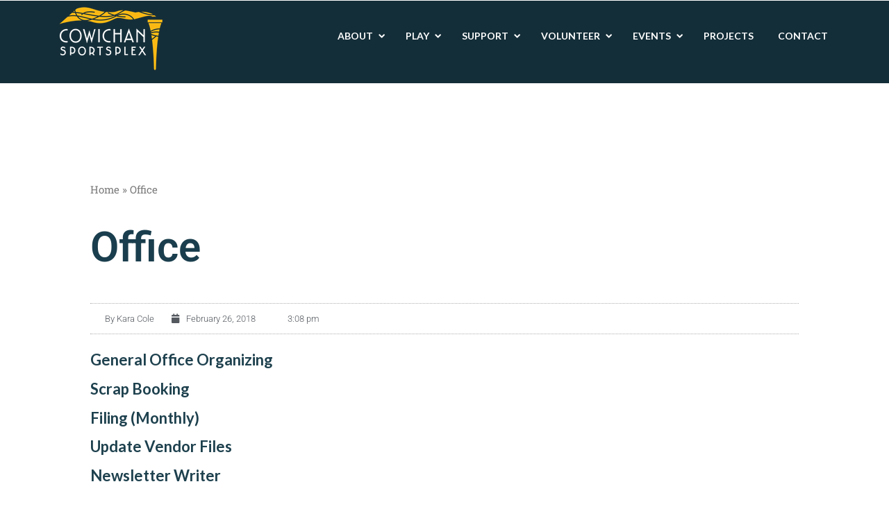

--- FILE ---
content_type: text/html; charset=UTF-8
request_url: https://www.cowichansportsplex.com/office/
body_size: 29400
content:
<!doctype html>
<!--[if lt IE 7 ]><html lang="en" class="no-js ie6"> <![endif]-->
<!--[if IE 7 ]><html lang="en" class="no-js ie7"> <![endif]-->
<!--[if IE 8 ]><html lang="en" class="no-js ie8"> <![endif]-->
<!--[if IE 9 ]><html lang="en" class="no-js ie9"> <![endif]-->
<!--[if (gt IE 9)|!(IE)]><!--><html lang="en" class="no-js" lang="en-CA"> <!--<![endif]-->
<head>
    <meta http-equiv="Content-Type" content="text/html; charset=UTF-8" />
    <meta http-equiv="X-UA-Compatible" content="IE=edge,chrome=1">
    <meta name="viewport" content="width=device-width,initial-scale=1">
    <title>Office - Cowichan Sportsplex    </title>
    
<meta name="description" content="Community recreation centre in Duncan, British Columbia" />
<link rel="canonical" href="https://www.cowichansportsplex.com/office/" />    <link rel="profile" href="http://gmpg.org/xfn/11" />
    <link rel="pingback" href="https://www.cowichansportsplex.com/xmlrpc.php" />
    <meta name='robots' content='index, follow, max-image-preview:large, max-snippet:-1, max-video-preview:-1' />

	<!-- This site is optimized with the Yoast SEO plugin v26.5 - https://yoast.com/wordpress/plugins/seo/ -->
	<link rel="canonical" href="https://www.cowichansportsplex.com/office/" />
	<meta property="og:locale" content="en_US" />
	<meta property="og:type" content="article" />
	<meta property="og:title" content="Office - Cowichan Sportsplex" />
	<meta property="og:description" content="General Office Organizing Scrap Booking Filing (Monthly) Update Vendor Files Newsletter Writer" />
	<meta property="og:url" content="https://www.cowichansportsplex.com/office/" />
	<meta property="og:site_name" content="Cowichan Sportsplex" />
	<meta property="article:modified_time" content="2018-02-26T23:10:22+00:00" />
	<meta name="twitter:card" content="summary_large_image" />
	<script type="application/ld+json" class="yoast-schema-graph">{"@context":"https://schema.org","@graph":[{"@type":"WebPage","@id":"https://www.cowichansportsplex.com/office/","url":"https://www.cowichansportsplex.com/office/","name":"Office - Cowichan Sportsplex","isPartOf":{"@id":"https://www.cowichansportsplex.com/#website"},"datePublished":"2018-02-26T23:08:16+00:00","dateModified":"2018-02-26T23:10:22+00:00","breadcrumb":{"@id":"https://www.cowichansportsplex.com/office/#breadcrumb"},"inLanguage":"en-CA","potentialAction":[{"@type":"ReadAction","target":["https://www.cowichansportsplex.com/office/"]}]},{"@type":"BreadcrumbList","@id":"https://www.cowichansportsplex.com/office/#breadcrumb","itemListElement":[{"@type":"ListItem","position":1,"name":"Home","item":"https://www.cowichansportsplex.com/"},{"@type":"ListItem","position":2,"name":"Office"}]},{"@type":"WebSite","@id":"https://www.cowichansportsplex.com/#website","url":"https://www.cowichansportsplex.com/","name":"Cowichan Sportsplex","description":"Community recreation centre in Duncan, British Columbia","potentialAction":[{"@type":"SearchAction","target":{"@type":"EntryPoint","urlTemplate":"https://www.cowichansportsplex.com/?s={search_term_string}"},"query-input":{"@type":"PropertyValueSpecification","valueRequired":true,"valueName":"search_term_string"}}],"inLanguage":"en-CA"}]}</script>
	<!-- / Yoast SEO plugin. -->


<link rel='dns-prefetch' href='//www.cowichansportsplex.com' />
<link rel='dns-prefetch' href='//js.stripe.com' />
<link rel='dns-prefetch' href='//maps.google.com' />
<link rel='dns-prefetch' href='//fonts.googleapis.com' />
<link rel="alternate" type="application/rss+xml" title="Cowichan Sportsplex &raquo; Feed" href="https://www.cowichansportsplex.com/feed/" />
<link rel="alternate" type="application/rss+xml" title="Cowichan Sportsplex &raquo; Comments Feed" href="https://www.cowichansportsplex.com/comments/feed/" />
<link rel="alternate" type="text/calendar" title="Cowichan Sportsplex &raquo; iCal Feed" href="https://www.cowichansportsplex.com/eventscalendar/?ical=1" />
<link rel="alternate" title="oEmbed (JSON)" type="application/json+oembed" href="https://www.cowichansportsplex.com/wp-json/oembed/1.0/embed?url=https%3A%2F%2Fwww.cowichansportsplex.com%2Foffice%2F" />
<link rel="alternate" title="oEmbed (XML)" type="text/xml+oembed" href="https://www.cowichansportsplex.com/wp-json/oembed/1.0/embed?url=https%3A%2F%2Fwww.cowichansportsplex.com%2Foffice%2F&#038;format=xml" />
		<!-- This site uses the Google Analytics by MonsterInsights plugin v9.10.1 - Using Analytics tracking - https://www.monsterinsights.com/ -->
							<script src="//www.googletagmanager.com/gtag/js?id=G-YG9TCPH1K0"  data-cfasync="false" data-wpfc-render="false" type="text/javascript" async></script>
			<script data-cfasync="false" data-wpfc-render="false" type="text/javascript">
				var mi_version = '9.10.1';
				var mi_track_user = true;
				var mi_no_track_reason = '';
								var MonsterInsightsDefaultLocations = {"page_location":"https:\/\/www.cowichansportsplex.com\/office\/"};
								if ( typeof MonsterInsightsPrivacyGuardFilter === 'function' ) {
					var MonsterInsightsLocations = (typeof MonsterInsightsExcludeQuery === 'object') ? MonsterInsightsPrivacyGuardFilter( MonsterInsightsExcludeQuery ) : MonsterInsightsPrivacyGuardFilter( MonsterInsightsDefaultLocations );
				} else {
					var MonsterInsightsLocations = (typeof MonsterInsightsExcludeQuery === 'object') ? MonsterInsightsExcludeQuery : MonsterInsightsDefaultLocations;
				}

								var disableStrs = [
										'ga-disable-G-YG9TCPH1K0',
									];

				/* Function to detect opted out users */
				function __gtagTrackerIsOptedOut() {
					for (var index = 0; index < disableStrs.length; index++) {
						if (document.cookie.indexOf(disableStrs[index] + '=true') > -1) {
							return true;
						}
					}

					return false;
				}

				/* Disable tracking if the opt-out cookie exists. */
				if (__gtagTrackerIsOptedOut()) {
					for (var index = 0; index < disableStrs.length; index++) {
						window[disableStrs[index]] = true;
					}
				}

				/* Opt-out function */
				function __gtagTrackerOptout() {
					for (var index = 0; index < disableStrs.length; index++) {
						document.cookie = disableStrs[index] + '=true; expires=Thu, 31 Dec 2099 23:59:59 UTC; path=/';
						window[disableStrs[index]] = true;
					}
				}

				if ('undefined' === typeof gaOptout) {
					function gaOptout() {
						__gtagTrackerOptout();
					}
				}
								window.dataLayer = window.dataLayer || [];

				window.MonsterInsightsDualTracker = {
					helpers: {},
					trackers: {},
				};
				if (mi_track_user) {
					function __gtagDataLayer() {
						dataLayer.push(arguments);
					}

					function __gtagTracker(type, name, parameters) {
						if (!parameters) {
							parameters = {};
						}

						if (parameters.send_to) {
							__gtagDataLayer.apply(null, arguments);
							return;
						}

						if (type === 'event') {
														parameters.send_to = monsterinsights_frontend.v4_id;
							var hookName = name;
							if (typeof parameters['event_category'] !== 'undefined') {
								hookName = parameters['event_category'] + ':' + name;
							}

							if (typeof MonsterInsightsDualTracker.trackers[hookName] !== 'undefined') {
								MonsterInsightsDualTracker.trackers[hookName](parameters);
							} else {
								__gtagDataLayer('event', name, parameters);
							}
							
						} else {
							__gtagDataLayer.apply(null, arguments);
						}
					}

					__gtagTracker('js', new Date());
					__gtagTracker('set', {
						'developer_id.dZGIzZG': true,
											});
					if ( MonsterInsightsLocations.page_location ) {
						__gtagTracker('set', MonsterInsightsLocations);
					}
										__gtagTracker('config', 'G-YG9TCPH1K0', {"forceSSL":"true","link_attribution":"true"} );
										window.gtag = __gtagTracker;										(function () {
						/* https://developers.google.com/analytics/devguides/collection/analyticsjs/ */
						/* ga and __gaTracker compatibility shim. */
						var noopfn = function () {
							return null;
						};
						var newtracker = function () {
							return new Tracker();
						};
						var Tracker = function () {
							return null;
						};
						var p = Tracker.prototype;
						p.get = noopfn;
						p.set = noopfn;
						p.send = function () {
							var args = Array.prototype.slice.call(arguments);
							args.unshift('send');
							__gaTracker.apply(null, args);
						};
						var __gaTracker = function () {
							var len = arguments.length;
							if (len === 0) {
								return;
							}
							var f = arguments[len - 1];
							if (typeof f !== 'object' || f === null || typeof f.hitCallback !== 'function') {
								if ('send' === arguments[0]) {
									var hitConverted, hitObject = false, action;
									if ('event' === arguments[1]) {
										if ('undefined' !== typeof arguments[3]) {
											hitObject = {
												'eventAction': arguments[3],
												'eventCategory': arguments[2],
												'eventLabel': arguments[4],
												'value': arguments[5] ? arguments[5] : 1,
											}
										}
									}
									if ('pageview' === arguments[1]) {
										if ('undefined' !== typeof arguments[2]) {
											hitObject = {
												'eventAction': 'page_view',
												'page_path': arguments[2],
											}
										}
									}
									if (typeof arguments[2] === 'object') {
										hitObject = arguments[2];
									}
									if (typeof arguments[5] === 'object') {
										Object.assign(hitObject, arguments[5]);
									}
									if ('undefined' !== typeof arguments[1].hitType) {
										hitObject = arguments[1];
										if ('pageview' === hitObject.hitType) {
											hitObject.eventAction = 'page_view';
										}
									}
									if (hitObject) {
										action = 'timing' === arguments[1].hitType ? 'timing_complete' : hitObject.eventAction;
										hitConverted = mapArgs(hitObject);
										__gtagTracker('event', action, hitConverted);
									}
								}
								return;
							}

							function mapArgs(args) {
								var arg, hit = {};
								var gaMap = {
									'eventCategory': 'event_category',
									'eventAction': 'event_action',
									'eventLabel': 'event_label',
									'eventValue': 'event_value',
									'nonInteraction': 'non_interaction',
									'timingCategory': 'event_category',
									'timingVar': 'name',
									'timingValue': 'value',
									'timingLabel': 'event_label',
									'page': 'page_path',
									'location': 'page_location',
									'title': 'page_title',
									'referrer' : 'page_referrer',
								};
								for (arg in args) {
																		if (!(!args.hasOwnProperty(arg) || !gaMap.hasOwnProperty(arg))) {
										hit[gaMap[arg]] = args[arg];
									} else {
										hit[arg] = args[arg];
									}
								}
								return hit;
							}

							try {
								f.hitCallback();
							} catch (ex) {
							}
						};
						__gaTracker.create = newtracker;
						__gaTracker.getByName = newtracker;
						__gaTracker.getAll = function () {
							return [];
						};
						__gaTracker.remove = noopfn;
						__gaTracker.loaded = true;
						window['__gaTracker'] = __gaTracker;
					})();
									} else {
										console.log("");
					(function () {
						function __gtagTracker() {
							return null;
						}

						window['__gtagTracker'] = __gtagTracker;
						window['gtag'] = __gtagTracker;
					})();
									}
			</script>
							<!-- / Google Analytics by MonsterInsights -->
		<style id='wp-img-auto-sizes-contain-inline-css' type='text/css'>
img:is([sizes=auto i],[sizes^="auto," i]){contain-intrinsic-size:3000px 1500px}
/*# sourceURL=wp-img-auto-sizes-contain-inline-css */
</style>
<link rel='stylesheet' id='bjd-responsive-iframe-css-css' href='https://www.cowichansportsplex.com/wp-content/plugins/responsive-iframes/stylesheet.css?ver=09cbbf96ab5fbade9b85c84be5daa349' type='text/css' media='all' />
<link rel='stylesheet' id='givewp-campaign-blocks-fonts-css' href='https://fonts.googleapis.com/css2?family=Inter%3Awght%40400%3B500%3B600%3B700&#038;display=swap&#038;ver=09cbbf96ab5fbade9b85c84be5daa349' type='text/css' media='all' />
<style id='wp-emoji-styles-inline-css' type='text/css'>

	img.wp-smiley, img.emoji {
		display: inline !important;
		border: none !important;
		box-shadow: none !important;
		height: 1em !important;
		width: 1em !important;
		margin: 0 0.07em !important;
		vertical-align: -0.1em !important;
		background: none !important;
		padding: 0 !important;
	}
/*# sourceURL=wp-emoji-styles-inline-css */
</style>
<style id='givewp-campaign-comments-block-style-inline-css' type='text/css'>
.givewp-campaign-comment-block-card{display:flex;gap:var(--givewp-spacing-3);padding:var(--givewp-spacing-4) 0}.givewp-campaign-comment-block-card__avatar{align-items:center;border-radius:50%;display:flex;height:40px;justify-content:center;width:40px}.givewp-campaign-comment-block-card__avatar img{align-items:center;border-radius:50%;display:flex;height:auto;justify-content:center;min-width:40px;width:100%}.givewp-campaign-comment-block-card__donor-name{color:var(--givewp-neutral-700);font-size:1rem;font-weight:600;line-height:1.5;margin:0;text-align:left}.givewp-campaign-comment-block-card__details{align-items:center;color:var(--givewp-neutral-400);display:flex;font-size:.875rem;font-weight:500;gap:var(--givewp-spacing-2);height:auto;line-height:1.43;margin:2px 0 var(--givewp-spacing-3) 0;text-align:left}.givewp-campaign-comment-block-card__comment{color:var(--givewp-neutral-700);font-size:1rem;line-height:1.5;margin:0;text-align:left}.givewp-campaign-comment-block-card__read-more{background:none;border:none;color:var(--givewp-blue-500);cursor:pointer;font-size:.875rem;line-height:1.43;outline:none;padding:0}
.givewp-campaign-comments-block-empty-state{align-items:center;background-color:var(--givewp-shades-white);border:1px solid var(--givewp-neutral-50);border-radius:.5rem;display:flex;flex-direction:column;justify-content:center;padding:var(--givewp-spacing-6)}.givewp-campaign-comments-block-empty-state__details{align-items:center;display:flex;flex-direction:column;gap:var(--givewp-spacing-1);justify-content:center;margin:.875rem 0}.givewp-campaign-comments-block-empty-state__title{color:var(--givewp-neutral-700);font-size:1rem;font-weight:500;margin:0}.givewp-campaign-comments-block-empty-state__description{color:var(--givewp-neutral-700);font-size:.875rem;line-height:1.43;margin:0}
.givewp-campaign-comment-block{background-color:var(--givewp-shades-white);display:flex;flex-direction:column;gap:var(--givewp-spacing-2);padding:var(--givewp-spacing-6) 0}.givewp-campaign-comment-block__title{color:var(--givewp-neutral-900);font-size:18px;font-weight:600;line-height:1.56;margin:0;text-align:left}.givewp-campaign-comment-block__cta{align-items:center;background-color:var(--givewp-neutral-50);border-radius:4px;color:var(--giewp-neutral-500);display:flex;font-size:14px;font-weight:600;gap:8px;height:36px;line-height:1.43;margin:0;padding:var(--givewp-spacing-2) var(--givewp-spacing-4);text-align:left}

/*# sourceURL=https://www.cowichansportsplex.com/wp-content/plugins/give/build/campaignCommentsBlockApp.css */
</style>
<style id='givewp-campaign-cover-block-style-inline-css' type='text/css'>
.givewp-campaign-selector{border:1px solid #e5e7eb;border-radius:5px;box-shadow:0 2px 4px 0 rgba(0,0,0,.05);display:flex;flex-direction:column;gap:20px;padding:40px 24px}.givewp-campaign-selector__label{padding-bottom:16px}.givewp-campaign-selector__select input[type=text]:focus{border-color:transparent;box-shadow:0 0 0 1px transparent;outline:2px solid transparent}.givewp-campaign-selector__logo{align-self:center}.givewp-campaign-selector__open{background:#2271b1;border:none;border-radius:5px;color:#fff;cursor:pointer;padding:.5rem 1rem}.givewp-campaign-selector__submit{background-color:#27ae60;border:0;border-radius:5px;color:#fff;font-weight:700;outline:none;padding:1rem;text-align:center;transition:.2s;width:100%}.givewp-campaign-selector__submit:disabled{background-color:#f3f4f6;color:#9ca0af}.givewp-campaign-selector__submit:hover:not(:disabled){cursor:pointer;filter:brightness(1.2)}
.givewp-campaign-cover-block__button{align-items:center;border:1px solid #2271b1;border-radius:2px;color:#2271b1;display:flex;justify-content:center;margin-bottom:.5rem;min-height:32px;width:100%}.givewp-campaign-cover-block__image{border-radius:2px;display:flex;flex-grow:1;margin-bottom:.5rem;max-height:4.44rem;-o-object-fit:cover;object-fit:cover;width:100%}.givewp-campaign-cover-block__help-text{color:#4b5563;font-size:.75rem;font-stretch:normal;font-style:normal;font-weight:400;letter-spacing:normal;line-height:1.4;text-align:left}.givewp-campaign-cover-block__edit-campaign-link{align-items:center;display:inline-flex;font-size:.75rem;font-stretch:normal;font-style:normal;font-weight:400;gap:.125rem;line-height:1.4}.givewp-campaign-cover-block__edit-campaign-link svg{fill:currentColor;height:1.25rem;width:1.25rem}.givewp-campaign-cover-block-preview__image{align-items:center;display:flex;height:100%;justify-content:center;width:100%}

/*# sourceURL=https://www.cowichansportsplex.com/wp-content/plugins/give/build/campaignCoverBlock.css */
</style>
<style id='givewp-campaign-donations-style-inline-css' type='text/css'>
.givewp-campaign-donations-block{padding:1.5rem 0}.givewp-campaign-donations-block *{font-family:Inter,sans-serif}.givewp-campaign-donations-block .givewp-campaign-donations-block__header{align-items:center;display:flex;justify-content:space-between;margin-bottom:.5rem}.givewp-campaign-donations-block .givewp-campaign-donations-block__title{color:var(--givewp-neutral-900);font-size:1.125rem;font-weight:600;line-height:1.56;margin:0}.givewp-campaign-donations-block .givewp-campaign-donations-block__donations{display:grid;gap:.5rem;margin:0;padding:0}.givewp-campaign-donations-block .givewp-campaign-donations-block__donation,.givewp-campaign-donations-block .givewp-campaign-donations-block__empty-state{background-color:var(--givewp-shades-white);border:1px solid var(--givewp-neutral-50);border-radius:.5rem;display:flex;padding:1rem}.givewp-campaign-donations-block .givewp-campaign-donations-block__donation{align-items:center;gap:.75rem}.givewp-campaign-donations-block .givewp-campaign-donations-block__donation-icon{align-items:center;display:flex}.givewp-campaign-donations-block .givewp-campaign-donations-block__donation-icon img{border-radius:100%;height:2.5rem;-o-object-fit:cover;object-fit:cover;width:2.5rem}.givewp-campaign-donations-block .givewp-campaign-donations-block__donation-info{display:flex;flex-direction:column;justify-content:center;row-gap:.25rem}.givewp-campaign-donations-block .givewp-campaign-donations-block__donation-description{color:var(--givewp-neutral-500);font-size:1rem;font-weight:500;line-height:1.5;margin:0}.givewp-campaign-donations-block .givewp-campaign-donations-block__donation-description strong{color:var(--givewp-neutral-700);font-weight:600}.givewp-campaign-donations-block .givewp-campaign-donations-block__donation-date{align-items:center;color:var(--givewp-neutral-400);display:flex;font-size:.875rem;font-weight:500;line-height:1.43}.givewp-campaign-donations-block .givewp-campaign-donations-block__donation-ribbon{align-items:center;border-radius:100%;color:#1f2937;display:flex;height:1.25rem;justify-content:center;margin-left:auto;width:1.25rem}.givewp-campaign-donations-block .givewp-campaign-donations-block__donation-ribbon[data-position="1"]{background-color:gold}.givewp-campaign-donations-block .givewp-campaign-donations-block__donation-ribbon[data-position="2"]{background-color:silver}.givewp-campaign-donations-block .givewp-campaign-donations-block__donation-ribbon[data-position="3"]{background-color:#cd7f32;color:#fffaf2}.givewp-campaign-donations-block .givewp-campaign-donations-block__donation-amount{color:var(--givewp-neutral-700);font-size:1.125rem;font-weight:600;line-height:1.56;margin-left:auto}.givewp-campaign-donations-block .givewp-campaign-donations-block__footer{display:flex;justify-content:center;margin-top:.5rem}.givewp-campaign-donations-block .givewp-campaign-donations-block__donate-button button.givewp-donation-form-modal__open,.givewp-campaign-donations-block .givewp-campaign-donations-block__empty-button button.givewp-donation-form-modal__open,.givewp-campaign-donations-block .givewp-campaign-donations-block__load-more-button{background:none!important;border:1px solid var(--givewp-primary-color);border-radius:.5rem;color:var(--givewp-primary-color)!important;font-size:.875rem;font-weight:600;line-height:1.43;padding:.25rem 1rem!important}.givewp-campaign-donations-block .givewp-campaign-donations-block__donate-button button.givewp-donation-form-modal__open:hover,.givewp-campaign-donations-block .givewp-campaign-donations-block__empty-button button.givewp-donation-form-modal__open:hover,.givewp-campaign-donations-block .givewp-campaign-donations-block__load-more-button:hover{background:var(--givewp-primary-color)!important;color:var(--givewp-shades-white)!important}.givewp-campaign-donations-block .givewp-campaign-donations-block__empty-state{align-items:center;flex-direction:column;padding:1.5rem}.givewp-campaign-donations-block .givewp-campaign-donations-block__empty-description,.givewp-campaign-donations-block .givewp-campaign-donations-block__empty-title{color:var(--givewp-neutral-700);margin:0}.givewp-campaign-donations-block .givewp-campaign-donations-block__empty-title{font-size:1rem;font-weight:500;line-height:1.5}.givewp-campaign-donations-block .givewp-campaign-donations-block__empty-description{font-size:.875rem;line-height:1.43;margin-top:.25rem}.givewp-campaign-donations-block .givewp-campaign-donations-block__empty-icon{color:var(--givewp-secondary-color);margin-bottom:.875rem;order:-1}.givewp-campaign-donations-block .givewp-campaign-donations-block__empty-button{margin-top:.875rem}.givewp-campaign-donations-block .givewp-campaign-donations-block__empty-button button.givewp-donation-form-modal__open{border-radius:.25rem;padding:.5rem 1rem!important}

/*# sourceURL=https://www.cowichansportsplex.com/wp-content/plugins/give/build/campaignDonationsBlockApp.css */
</style>
<style id='givewp-campaign-donors-style-inline-css' type='text/css'>
.givewp-campaign-donors-block{padding:1.5rem 0}.givewp-campaign-donors-block *{font-family:Inter,sans-serif}.givewp-campaign-donors-block .givewp-campaign-donors-block__header{align-items:center;display:flex;justify-content:space-between;margin-bottom:.5rem}.givewp-campaign-donors-block .givewp-campaign-donors-block__title{color:var(--givewp-neutral-900);font-size:1.125rem;font-weight:600;line-height:1.56;margin:0}.givewp-campaign-donors-block .givewp-campaign-donors-block__donors{display:grid;gap:.5rem;margin:0;padding:0}.givewp-campaign-donors-block .givewp-campaign-donors-block__donor,.givewp-campaign-donors-block .givewp-campaign-donors-block__empty-state{background-color:var(--givewp-shades-white);border:1px solid var(--givewp-neutral-50);border-radius:.5rem;display:flex;padding:1rem}.givewp-campaign-donors-block .givewp-campaign-donors-block__donor{align-items:center;gap:.75rem}.givewp-campaign-donors-block .givewp-campaign-donors-block__donor-avatar{align-items:center;display:flex}.givewp-campaign-donors-block .givewp-campaign-donors-block__donor-avatar img{border-radius:100%;height:2.5rem;-o-object-fit:cover;object-fit:cover;width:2.5rem}.givewp-campaign-donors-block .givewp-campaign-donors-block__donor-info{align-items:center;display:flex;flex-wrap:wrap;row-gap:.25rem}.givewp-campaign-donors-block .givewp-campaign-donors-block__donor-name{color:var(--givewp-neutral-900);font-size:1rem;font-weight:600;line-height:1.5;margin:0}.givewp-campaign-donors-block .givewp-campaign-donors-block__donor-date{align-items:center;color:var(--givewp-neutral-400);display:flex;font-size:.875rem;font-weight:500;line-height:1.43}.givewp-campaign-donors-block .givewp-campaign-donors-block__donor-date:before{background:var(--givewp-neutral-100);border-radius:100%;content:"";display:block;height:.25rem;margin:0 .5rem;width:.25rem}.givewp-campaign-donors-block .givewp-campaign-donors-block__donor-ribbon{align-items:center;border-radius:100%;color:#1f2937;display:flex;height:1.25rem;justify-content:center;margin-left:.5rem;width:1.25rem}.givewp-campaign-donors-block .givewp-campaign-donors-block__donor-ribbon[data-position="1"]{background-color:gold}.givewp-campaign-donors-block .givewp-campaign-donors-block__donor-ribbon[data-position="2"]{background-color:silver}.givewp-campaign-donors-block .givewp-campaign-donors-block__donor-ribbon[data-position="3"]{background-color:#cd7f32;color:#fffaf2}.givewp-campaign-donors-block .givewp-campaign-donors-block__donor-company{color:var(--givewp-neutral-400);display:flex;flex:0 0 100%;font-size:.875rem;font-weight:500;line-height:1.43}.givewp-campaign-donors-block .givewp-campaign-donors-block__donor-amount{color:var(--givewp-neutral-700);font-size:1.125rem;font-weight:600;line-height:1.56;margin-left:auto}.givewp-campaign-donors-block .givewp-campaign-donors-block__footer{display:flex;justify-content:center;margin-top:.5rem}.givewp-campaign-donors-block .givewp-campaign-donors-block__donate-button button.givewp-donation-form-modal__open,.givewp-campaign-donors-block .givewp-campaign-donors-block__empty-button button.givewp-donation-form-modal__open,.givewp-campaign-donors-block .givewp-campaign-donors-block__load-more-button{background:none!important;border:1px solid var(--givewp-primary-color);border-radius:.5rem;color:var(--givewp-primary-color)!important;font-size:.875rem;font-weight:600;line-height:1.43;padding:.25rem 1rem!important}.givewp-campaign-donors-block .givewp-campaign-donors-block__donate-button button.givewp-donation-form-modal__open:hover,.givewp-campaign-donors-block .givewp-campaign-donors-block__empty-button button.givewp-donation-form-modal__open:hover,.givewp-campaign-donors-block .givewp-campaign-donors-block__load-more-button:hover{background:var(--givewp-primary-color)!important;color:var(--givewp-shades-white)!important}.givewp-campaign-donors-block .givewp-campaign-donors-block__empty-state{align-items:center;flex-direction:column;padding:1.5rem}.givewp-campaign-donors-block .givewp-campaign-donors-block__empty-description,.givewp-campaign-donors-block .givewp-campaign-donors-block__empty-title{color:var(--givewp-neutral-700);margin:0}.givewp-campaign-donors-block .givewp-campaign-donors-block__empty-title{font-size:1rem;font-weight:500;line-height:1.5}.givewp-campaign-donors-block .givewp-campaign-donors-block__empty-description{font-size:.875rem;line-height:1.43;margin-top:.25rem}.givewp-campaign-donors-block .givewp-campaign-donors-block__empty-icon{color:var(--givewp-secondary-color);margin-bottom:.875rem;order:-1}.givewp-campaign-donors-block .givewp-campaign-donors-block__empty-button{margin-top:.875rem}.givewp-campaign-donors-block .givewp-campaign-donors-block__empty-button button.givewp-donation-form-modal__open{border-radius:.25rem;padding:.5rem 1rem!important}

/*# sourceURL=https://www.cowichansportsplex.com/wp-content/plugins/give/build/campaignDonorsBlockApp.css */
</style>
<style id='givewp-campaign-form-style-inline-css' type='text/css'>
.givewp-donation-form-modal{outline:none;overflow-y:scroll;padding:1rem;width:100%}.givewp-donation-form-modal[data-entering=true]{animation:modal-fade .3s,modal-zoom .6s}@keyframes modal-fade{0%{opacity:0}to{opacity:1}}@keyframes modal-zoom{0%{transform:scale(.8)}to{transform:scale(1)}}.givewp-donation-form-modal__overlay{align-items:center;background:rgba(0,0,0,.7);display:flex;flex-direction:column;height:var(--visual-viewport-height);justify-content:center;left:0;position:fixed;top:0;width:100vw;z-index:100}.givewp-donation-form-modal__overlay[data-loading=true]{display:none}.givewp-donation-form-modal__overlay[data-entering=true]{animation:modal-fade .3s}.givewp-donation-form-modal__overlay[data-exiting=true]{animation:modal-fade .15s ease-in reverse}.givewp-donation-form-modal__open__spinner{left:50%;line-height:1;position:absolute;top:50%;transform:translate(-50%,-50%);z-index:100}.givewp-donation-form-modal__open{position:relative}.givewp-donation-form-modal__close{background:#e7e8ed;border:1px solid transparent;border-radius:50%;cursor:pointer;display:flex;padding:.75rem;position:fixed;right:25px;top:25px;transition:.2s;width:-moz-fit-content;width:fit-content;z-index:999}.givewp-donation-form-modal__close svg{height:1rem;width:1rem}.givewp-donation-form-modal__close:active,.givewp-donation-form-modal__close:focus,.givewp-donation-form-modal__close:hover{background-color:#caccd7;border:1px solid #caccd7}.admin-bar .givewp-donation-form-modal{margin-top:32px}.admin-bar .givewp-donation-form-modal__close{top:57px}
.givewp-entity-selector{border:1px solid #e5e7eb;border-radius:5px;box-shadow:0 2px 4px 0 rgba(0,0,0,.05);display:flex;flex-direction:column;gap:20px;padding:40px 24px}.givewp-entity-selector__label{padding-bottom:16px}.givewp-entity-selector__select input[type=text]:focus{border-color:transparent;box-shadow:0 0 0 1px transparent;outline:2px solid transparent}.givewp-entity-selector__logo{align-self:center}.givewp-entity-selector__open{background:#2271b1;border:none;border-radius:5px;color:#fff;cursor:pointer;padding:.5rem 1rem}.givewp-entity-selector__submit{background-color:#27ae60;border:0;border-radius:5px;color:#fff;font-weight:700;outline:none;padding:1rem;text-align:center;transition:.2s;width:100%}.givewp-entity-selector__submit:disabled{background-color:#f3f4f6;color:#9ca0af}.givewp-entity-selector__submit:hover:not(:disabled){cursor:pointer;filter:brightness(1.2)}
.givewp-campaign-selector{border:1px solid #e5e7eb;border-radius:5px;box-shadow:0 2px 4px 0 rgba(0,0,0,.05);display:flex;flex-direction:column;gap:20px;padding:40px 24px}.givewp-campaign-selector__label{padding-bottom:16px}.givewp-campaign-selector__select input[type=text]:focus{border-color:transparent;box-shadow:0 0 0 1px transparent;outline:2px solid transparent}.givewp-campaign-selector__logo{align-self:center}.givewp-campaign-selector__open{background:#2271b1;border:none;border-radius:5px;color:#fff;cursor:pointer;padding:.5rem 1rem}.givewp-campaign-selector__submit{background-color:#27ae60;border:0;border-radius:5px;color:#fff;font-weight:700;outline:none;padding:1rem;text-align:center;transition:.2s;width:100%}.givewp-campaign-selector__submit:disabled{background-color:#f3f4f6;color:#9ca0af}.givewp-campaign-selector__submit:hover:not(:disabled){cursor:pointer;filter:brightness(1.2)}
.givewp-donation-form-link,.givewp-donation-form-modal__open{background:var(--givewp-primary-color,#2271b1);border:none;border-radius:5px;color:#fff;cursor:pointer;font-family:-apple-system,BlinkMacSystemFont,Segoe UI,Roboto,Oxygen-Sans,Ubuntu,Cantarell,Helvetica Neue,sans-serif;font-size:1rem;font-weight:500!important;line-height:1.5;padding:.75rem 1.25rem!important;text-decoration:none!important;transition:all .2s ease;width:100%}.givewp-donation-form-link:active,.givewp-donation-form-link:focus,.givewp-donation-form-link:focus-visible,.givewp-donation-form-link:hover,.givewp-donation-form-modal__open:active,.givewp-donation-form-modal__open:focus,.givewp-donation-form-modal__open:focus-visible,.givewp-donation-form-modal__open:hover{background-color:color-mix(in srgb,var(--givewp-primary-color,#2271b1),#000 20%)}.components-input-control__label{width:100%}.wp-block-givewp-campaign-form{position:relative}.wp-block-givewp-campaign-form form[id*=give-form] #give-gateway-radio-list>li input[type=radio]{display:inline-block}.wp-block-givewp-campaign-form iframe{pointer-events:none;width:100%!important}.give-change-donation-form-btn svg{margin-top:3px}.givewp-default-form-toggle{margin-top:var(--givewp-spacing-4)}

/*# sourceURL=https://www.cowichansportsplex.com/wp-content/plugins/give/build/campaignFormBlock.css */
</style>
<style id='givewp-campaign-goal-style-inline-css' type='text/css'>
.givewp-campaign-goal{display:flex;flex-direction:column;gap:.5rem;padding-bottom:1rem}.givewp-campaign-goal__container{display:flex;flex-direction:row;justify-content:space-between}.givewp-campaign-goal__container-item{display:flex;flex-direction:column;gap:.2rem}.givewp-campaign-goal__container-item span{color:var(--givewp-neutral-500);font-size:12px;font-weight:600;letter-spacing:.48px;line-height:1.5;text-transform:uppercase}.givewp-campaign-goal__container-item strong{color:var(--givewp-neutral-900);font-size:20px;font-weight:600;line-height:1.6}.givewp-campaign-goal__progress-bar{display:flex}.givewp-campaign-goal__progress-bar-container{background-color:#f2f2f2;border-radius:14px;box-shadow:inset 0 1px 4px 0 rgba(0,0,0,.09);display:flex;flex-grow:1;height:8px}.givewp-campaign-goal__progress-bar-progress{background:var(--givewp-secondary-color,#2d802f);border-radius:14px;box-shadow:inset 0 1px 4px 0 rgba(0,0,0,.09);display:flex;height:8px}

/*# sourceURL=https://www.cowichansportsplex.com/wp-content/plugins/give/build/campaignGoalBlockApp.css */
</style>
<style id='givewp-campaign-stats-block-style-inline-css' type='text/css'>
.givewp-campaign-stats-block span{color:var(--givewp-neutral-500);display:block;font-size:12px;font-weight:600;letter-spacing:.48px;line-height:1.5;margin-bottom:2px;text-align:left;text-transform:uppercase}.givewp-campaign-stats-block strong{color:var(--givewp-neutral-900);font-size:20px;font-weight:600;letter-spacing:normal;line-height:1.6}

/*# sourceURL=https://www.cowichansportsplex.com/wp-content/plugins/give/build/campaignStatsBlockApp.css */
</style>
<style id='givewp-campaign-donate-button-style-inline-css' type='text/css'>
.givewp-donation-form-link,.givewp-donation-form-modal__open{background:var(--givewp-primary-color,#2271b1);border:none;border-radius:5px;color:#fff;cursor:pointer;font-family:-apple-system,BlinkMacSystemFont,Segoe UI,Roboto,Oxygen-Sans,Ubuntu,Cantarell,Helvetica Neue,sans-serif;font-size:1rem;font-weight:500!important;line-height:1.5;padding:.75rem 1.25rem!important;text-decoration:none!important;transition:all .2s ease;width:100%}.givewp-donation-form-link:active,.givewp-donation-form-link:focus,.givewp-donation-form-link:focus-visible,.givewp-donation-form-link:hover,.givewp-donation-form-modal__open:active,.givewp-donation-form-modal__open:focus,.givewp-donation-form-modal__open:focus-visible,.givewp-donation-form-modal__open:hover{background-color:color-mix(in srgb,var(--givewp-primary-color,#2271b1),#000 20%)}.give-change-donation-form-btn svg{margin-top:3px}.givewp-default-form-toggle{margin-top:var(--givewp-spacing-4)}

/*# sourceURL=https://www.cowichansportsplex.com/wp-content/plugins/give/build/campaignDonateButtonBlockApp.css */
</style>
<link rel='stylesheet' id='announcer-css-css' href='https://www.cowichansportsplex.com/wp-content/plugins/announcer/public/css/style.css?ver=6.2' type='text/css' media='all' />
<link rel='stylesheet' id='tribe-events-v2-single-skeleton-css' href='https://www.cowichansportsplex.com/wp-content/plugins/the-events-calendar/build/css/tribe-events-single-skeleton.css?ver=6.15.12.2' type='text/css' media='all' />
<link rel='stylesheet' id='tribe-events-v2-single-skeleton-full-css' href='https://www.cowichansportsplex.com/wp-content/plugins/the-events-calendar/build/css/tribe-events-single-full.css?ver=6.15.12.2' type='text/css' media='all' />
<link rel='stylesheet' id='tec-events-elementor-widgets-base-styles-css' href='https://www.cowichansportsplex.com/wp-content/plugins/the-events-calendar/build/css/integrations/plugins/elementor/widgets/widget-base.css?ver=6.15.12.2' type='text/css' media='all' />
<link rel='stylesheet' id='give-styles-css' href='https://www.cowichansportsplex.com/wp-content/plugins/give/build/assets/dist/css/give.css?ver=4.13.2' type='text/css' media='all' />
<link rel='stylesheet' id='give-donation-summary-style-frontend-css' href='https://www.cowichansportsplex.com/wp-content/plugins/give/build/assets/dist/css/give-donation-summary.css?ver=4.13.2' type='text/css' media='all' />
<link rel='stylesheet' id='givewp-design-system-foundation-css' href='https://www.cowichansportsplex.com/wp-content/plugins/give/build/assets/dist/css/design-system/foundation.css?ver=1.2.0' type='text/css' media='all' />
<link rel='stylesheet' id='thsp-sticky-header-plugin-styles-css' href='https://www.cowichansportsplex.com/wp-content/plugins/sticky-header/css/public.css?ver=1.0.0' type='text/css' media='all' />
<link rel='stylesheet' id='fuse-framework-frontend-css' href='https://www.cowichansportsplex.com/wp-content/themes/philanthropy-parent/framework/static/css/frontend.css?ver=09cbbf96ab5fbade9b85c84be5daa349' type='text/css' media='all' />
<link rel='stylesheet' id='calendar-css' href='https://www.cowichansportsplex.com/wp-content/themes/philanthropy-parent/css/calendar.css?ver=09cbbf96ab5fbade9b85c84be5daa349' type='text/css' media='all' />
<link rel='stylesheet' id='bootstrap-css' href='https://www.cowichansportsplex.com/wp-content/themes/philanthropy-parent/css/bootstrap.css?ver=09cbbf96ab5fbade9b85c84be5daa349' type='text/css' media='all' />
<link rel='stylesheet' id='style-css' href='https://www.cowichansportsplex.com/wp-content/themes/philanthropy-child/style.css?ver=09cbbf96ab5fbade9b85c84be5daa349' type='text/css' media='all' />
<link rel='stylesheet' id='tf-font-awesome-css' href='https://www.cowichansportsplex.com/wp-content/themes/philanthropy-parent/css/font-awesome.css?ver=09cbbf96ab5fbade9b85c84be5daa349' type='text/css' media='all' />
<link rel='stylesheet' id='prettyPhoto-css' href='https://www.cowichansportsplex.com/wp-content/themes/philanthropy-parent/framework/static/css/prettyPhoto.css?ver=09cbbf96ab5fbade9b85c84be5daa349' type='text/css' media='all' />
<link rel='stylesheet' id='animate-css' href='https://www.cowichansportsplex.com/wp-content/themes/philanthropy-parent/css/animate.css?ver=09cbbf96ab5fbade9b85c84be5daa349' type='text/css' media='all' />
<link rel='stylesheet' id='jquery-ui-1.10.4-css' href='https://www.cowichansportsplex.com/wp-content/themes/philanthropy-parent/css/jquery-ui-1.10.4.css?ver=09cbbf96ab5fbade9b85c84be5daa349' type='text/css' media='all' />
<link rel='stylesheet' id='shCore-css' href='https://www.cowichansportsplex.com/wp-content/themes/philanthropy-parent/css/shCore.css?ver=09cbbf96ab5fbade9b85c84be5daa349' type='text/css' media='all' />
<link rel='stylesheet' id='video-js-css' href='https://www.cowichansportsplex.com/wp-content/themes/philanthropy-parent/css/video-js.css?ver=09cbbf96ab5fbade9b85c84be5daa349' type='text/css' media='all' />
<link rel='stylesheet' id='shThemeDefault-css' href='https://www.cowichansportsplex.com/wp-content/themes/philanthropy-parent/css/shThemeDefault.css?ver=09cbbf96ab5fbade9b85c84be5daa349' type='text/css' media='all' />
<link rel='stylesheet' id='tfuse-newsletter-css-css' href='https://www.cowichansportsplex.com/wp-content/themes/philanthropy-parent/framework/extensions/newsletter/static/css/newsletter_clientside.css?ver=09cbbf96ab5fbade9b85c84be5daa349' type='text/css' media='all' />
<link rel='stylesheet' id='elementor-icons-css' href='https://www.cowichansportsplex.com/wp-content/plugins/elementor/assets/lib/eicons/css/elementor-icons.min.css?ver=5.44.0' type='text/css' media='all' />
<link rel='stylesheet' id='elementor-frontend-css' href='https://www.cowichansportsplex.com/wp-content/plugins/elementor/assets/css/frontend.min.css?ver=3.33.4' type='text/css' media='all' />
<link rel='stylesheet' id='elementor-post-2860-css' href='https://www.cowichansportsplex.com/wp-content/uploads/elementor/css/post-2860.css?ver=1766270060' type='text/css' media='all' />
<link rel='stylesheet' id='elementor-pro-css' href='https://www.cowichansportsplex.com/wp-content/plugins/elementor-pro/assets/css/frontend.min.css?ver=3.7.1' type='text/css' media='all' />
<link rel='stylesheet' id='elementor-post-5045-css' href='https://www.cowichansportsplex.com/wp-content/uploads/elementor/css/post-5045.css?ver=1766270080' type='text/css' media='all' />
<link rel='stylesheet' id='eael-general-css' href='https://www.cowichansportsplex.com/wp-content/plugins/essential-addons-for-elementor-lite/assets/front-end/css/view/general.min.css?ver=6.5.3' type='text/css' media='all' />
<link rel='stylesheet' id='elementor-gf-local-roboto-css' href='https://www.cowichansportsplex.com/wp-content/uploads/elementor/google-fonts/css/roboto.css?ver=1745341606' type='text/css' media='all' />
<link rel='stylesheet' id='elementor-gf-local-robotoslab-css' href='https://www.cowichansportsplex.com/wp-content/uploads/elementor/google-fonts/css/robotoslab.css?ver=1745341639' type='text/css' media='all' />
<link rel='stylesheet' id='elementor-icons-shared-0-css' href='https://www.cowichansportsplex.com/wp-content/plugins/elementor/assets/lib/font-awesome/css/fontawesome.min.css?ver=5.15.3' type='text/css' media='all' />
<link rel='stylesheet' id='elementor-icons-fa-solid-css' href='https://www.cowichansportsplex.com/wp-content/plugins/elementor/assets/lib/font-awesome/css/solid.min.css?ver=5.15.3' type='text/css' media='all' />
<link rel='stylesheet' id='elementor-icons-fa-brands-css' href='https://www.cowichansportsplex.com/wp-content/plugins/elementor/assets/lib/font-awesome/css/brands.min.css?ver=5.15.3' type='text/css' media='all' />
<script type="text/javascript" src="https://www.cowichansportsplex.com/wp-includes/js/jquery/jquery.min.js?ver=3.7.1" id="jquery-core-js"></script>
<script type="text/javascript" src="https://www.cowichansportsplex.com/wp-includes/js/jquery/jquery-migrate.min.js?ver=3.4.1" id="jquery-migrate-js"></script>
<script type="text/javascript" src="https://www.cowichansportsplex.com/wp-content/plugins/google-analytics-for-wordpress/assets/js/frontend-gtag.min.js?ver=9.10.1" id="monsterinsights-frontend-script-js" async="async" data-wp-strategy="async"></script>
<script data-cfasync="false" data-wpfc-render="false" type="text/javascript" id='monsterinsights-frontend-script-js-extra'>/* <![CDATA[ */
var monsterinsights_frontend = {"js_events_tracking":"true","download_extensions":"doc,pdf,ppt,zip,xls,docx,pptx,xlsx","inbound_paths":"[{\"path\":\"\\\/go\\\/\",\"label\":\"affiliate\"},{\"path\":\"\\\/recommend\\\/\",\"label\":\"affiliate\"}]","home_url":"https:\/\/www.cowichansportsplex.com","hash_tracking":"false","v4_id":"G-YG9TCPH1K0"};/* ]]> */
</script>
<script type="text/javascript" id="give-stripe-js-js-extra">
/* <![CDATA[ */
var give_stripe_vars = {"zero_based_currency":"","zero_based_currencies_list":["JPY","KRW","CLP","ISK","BIF","DJF","GNF","KHR","KPW","LAK","LKR","MGA","MZN","VUV"],"sitename":"Cowichan Sportsplex","checkoutBtnTitle":"Donate","publishable_key":"pk_live_51Kr8XLCZw2OcaoeVrsh95eAQipVjk2nhFiDVjcQwUWQr0eRVsTm2WLgOaxa4Nm8Y3m0KzD01LeO3Opw7iNXLyXsB00AEiea95a","checkout_image":"","checkout_address":"","checkout_processing_text":"Donation Processing\u2026","give_version":"4.13.2","cc_fields_format":"multi","card_number_placeholder_text":"Card Number","card_cvc_placeholder_text":"CVC","donate_button_text":"Donate Now","element_font_styles":{"cssSrc":false},"element_base_styles":{"color":"#32325D","fontWeight":500,"fontSize":"16px","fontSmoothing":"antialiased","::placeholder":{"color":"#222222"},":-webkit-autofill":{"color":"#e39f48"}},"element_complete_styles":{},"element_empty_styles":{},"element_invalid_styles":{},"float_labels":"","base_country":"CA","preferred_locale":"en"};
//# sourceURL=give-stripe-js-js-extra
/* ]]> */
</script>
<script type="text/javascript" src="https://js.stripe.com/v3/?ver=4.13.2" id="give-stripe-js-js"></script>
<script type="text/javascript" src="https://www.cowichansportsplex.com/wp-content/plugins/give/build/assets/dist/js/give-stripe.js?ver=4.13.2" id="give-stripe-onpage-js-js"></script>
<script type="text/javascript" src="https://www.cowichansportsplex.com/wp-includes/js/dist/hooks.min.js?ver=dd5603f07f9220ed27f1" id="wp-hooks-js"></script>
<script type="text/javascript" src="https://www.cowichansportsplex.com/wp-includes/js/dist/i18n.min.js?ver=c26c3dc7bed366793375" id="wp-i18n-js"></script>
<script type="text/javascript" id="wp-i18n-js-after">
/* <![CDATA[ */
wp.i18n.setLocaleData( { 'text direction\u0004ltr': [ 'ltr' ] } );
//# sourceURL=wp-i18n-js-after
/* ]]> */
</script>
<script type="text/javascript" id="give-js-extra">
/* <![CDATA[ */
var give_global_vars = {"ajaxurl":"https://www.cowichansportsplex.com/wp-admin/admin-ajax.php","checkout_nonce":"d2e178d23e","currency":"CAD","currency_sign":"$","currency_pos":"before","thousands_separator":",","decimal_separator":".","no_gateway":"Please select a payment method.","bad_minimum":"The minimum custom donation amount for this form is","bad_maximum":"The maximum custom donation amount for this form is","general_loading":"Loading...","purchase_loading":"Please Wait...","textForOverlayScreen":"\u003Ch3\u003EProcessing\u2026\u003C/h3\u003E\u003Cp\u003EThis will only take a second!\u003C/p\u003E","number_decimals":"2","is_test_mode":"","give_version":"4.13.2","magnific_options":{"main_class":"give-modal","close_on_bg_click":false},"form_translation":{"payment-mode":"Please select payment mode.","give_first":"Please enter your first name.","give_last":"Please enter your last name.","give_email":"Please enter a valid email address.","give_user_login":"Invalid email address or username.","give_user_pass":"Enter a password.","give_user_pass_confirm":"Enter the password confirmation.","give_agree_to_terms":"You must agree to the terms and conditions."},"confirm_email_sent_message":"Please check your email and click on the link to access your complete donation history.","ajax_vars":{"ajaxurl":"https://www.cowichansportsplex.com/wp-admin/admin-ajax.php","ajaxNonce":"21e6aba0c1","loading":"Loading","select_option":"Please select an option","default_gateway":"stripe","permalinks":"1","number_decimals":2},"cookie_hash":"c16dde2093de8657a0ad4b678309c597","session_nonce_cookie_name":"wp-give_session_reset_nonce_c16dde2093de8657a0ad4b678309c597","session_cookie_name":"wp-give_session_c16dde2093de8657a0ad4b678309c597","delete_session_nonce_cookie":"0"};
var giveApiSettings = {"root":"https://www.cowichansportsplex.com/wp-json/give-api/v2/","rest_base":"give-api/v2"};
//# sourceURL=give-js-extra
/* ]]> */
</script>
<script type="text/javascript" src="https://www.cowichansportsplex.com/wp-content/plugins/give/build/assets/dist/js/give.js?ver=8540f4f50a2032d9c5b5" id="give-js"></script>
<script type="text/javascript" id="thsp-sticky-header-plugin-script-js-extra">
/* <![CDATA[ */
var StickyHeaderParams = {"show_at":"200","hide_if_narrower":"600"};
//# sourceURL=thsp-sticky-header-plugin-script-js-extra
/* ]]> */
</script>
<script type="text/javascript" src="https://www.cowichansportsplex.com/wp-content/plugins/sticky-header/js/public.min.js?ver=1.0.0" id="thsp-sticky-header-plugin-script-js"></script>
<script type="text/javascript" src="https://www.cowichansportsplex.com/wp-content/themes/philanthropy-parent/js/jquery.customInput.js?ver=09cbbf96ab5fbade9b85c84be5daa349" id="jquery.customInput-js"></script>
<script type="text/javascript" src="https://www.cowichansportsplex.com/wp-content/themes/philanthropy-parent/js/jquery.carouFredSel-6.2.1-packed.js?ver=09cbbf96ab5fbade9b85c84be5daa349" id="jquery.carouFredSel-6.2.1-packed-js"></script>
<link rel="https://api.w.org/" href="https://www.cowichansportsplex.com/wp-json/" /><link rel="alternate" title="JSON" type="application/json" href="https://www.cowichansportsplex.com/wp-json/wp/v2/pages/2479" />
<link rel='shortlink' href='https://www.cowichansportsplex.com/?p=2479' />
<meta name="tec-api-version" content="v1"><meta name="tec-api-origin" content="https://www.cowichansportsplex.com"><link rel="alternate" href="https://www.cowichansportsplex.com/wp-json/tribe/events/v1/" /><meta name="generator" content="Give v4.13.2" />
		<style type="text/css">
			#thsp-sticky-header {
				background-color: #142e39;
			}
			#thsp-sticky-header,
			#thsp-sticky-header a {
				color: #f9f9f9 !important;
			}
									#thsp-sticky-header-inner {
				max-width: 981px;
				margin: 0 auto;
			}
								</style>
	<link rel="shortcut icon" href="https://www.cowichansportsplex.com/wp-content/uploads/2014/08/Screen-Shot-2015-09-09-at-9.44.24-AM.png"/>
<style type="text/css">
p{
    margin:20px 0!important;
}

.slider-full .item {
  background-size: cover;
  background-position: top center;
  height: 500px !important;
  line-height: 500px !important;
}

.slicknav_menu .slicknav_nav .slicknav_item a {
    vertical-align: middle;
}

.slicknav_menu .slicknav_nav .slicknav_arrow {
    font-size: 16px;
    vertical-align: right;
}
@media only screen and (max-width: 768px) {
    .help-bar .container {
        padding: 0 10px;
    }
}

@media (max-width: 340px){
.help-bar {
    height: 64px;
}}

@media screen and (max-width: 991px){
.slicknav_menu .slicknav_nav ul {
    display: block !important;
}}
.site-logo,
.site-navigation {
  position: absolute;
  z-index: 10;
  top: 40px !important;
}
.site-logo {
  left: 0;
}
.site-logo a {
  color: #ffffff;
  font-size: 24px;
  font-weight: 900;
  font-style: italic;
  display: block;
}
.site-logo a:hover {
  color: #ffffff;
}
.site-logo a span img {
  margin-top: -30px !important;
  margin-left: 30px;
}</style>
<meta name="generator" content="Elementor 3.33.4; features: additional_custom_breakpoints; settings: css_print_method-external, google_font-enabled, font_display-auto">
			<style>
				.e-con.e-parent:nth-of-type(n+4):not(.e-lazyloaded):not(.e-no-lazyload),
				.e-con.e-parent:nth-of-type(n+4):not(.e-lazyloaded):not(.e-no-lazyload) * {
					background-image: none !important;
				}
				@media screen and (max-height: 1024px) {
					.e-con.e-parent:nth-of-type(n+3):not(.e-lazyloaded):not(.e-no-lazyload),
					.e-con.e-parent:nth-of-type(n+3):not(.e-lazyloaded):not(.e-no-lazyload) * {
						background-image: none !important;
					}
				}
				@media screen and (max-height: 640px) {
					.e-con.e-parent:nth-of-type(n+2):not(.e-lazyloaded):not(.e-no-lazyload),
					.e-con.e-parent:nth-of-type(n+2):not(.e-lazyloaded):not(.e-no-lazyload) * {
						background-image: none !important;
					}
				}
			</style>
					<style type="text/css" id="wp-custom-css">
			.site-main {
  padding: 0px 0;
}
/* Optimization for mobile. Logo fix and yellow banner fix */
@media screen and (max-width: 900px) {
.site-logo {
	height: 75px;
	width:75px;
	position:absolute;
margin-top:-10px;
	left:-15px;
	z-index: 10000
	
}
	
	
	.title-help-bar {
	display:none;
	}
	.help-bar-number{
	position:absolute;
		left:-30px;
	}
	.title-link-help-bar{
		position:absolute;
		left:-2px
	}
	.line-help-bar{
		position:absolute;
		left:-13.5px
	}
}

.site-footer{
	display: none;
}
/* Alignment fix Levels out icons */
.elementor-element-5cc8c039 .elementor-widget-wrap {
  display: flex !important;
  align-items: center !important;
}
/* Aligned horizontally */
.elementor-element-5cc8c039 .elementor-widget-wrap .elementor-widget-icon {
  width: 15% !important;
}
/* Fixes social media spacing */
.elementor-element-54caae4c .elementor-widget-wrap .elementor-widget-heading {
  width: auto !important;
  margin-bottom: 0px ;
}
.elementor-element-5cc8c039 .elementor-widget-heading {
  margin-bottom: -20px !important;
}

/* Alignment fix Levels out icons */
#footer .elementor-container .elementor-column:nth-child(4) .elementor-widget-wrap {
  display: flex !important;
  align-items: center !important;
}
/* Aligned horizontally */
#footer .elementor-container .elementor-column:nth-child(4) .elementor-widget-wrap .elementor-widget-icon {
  width: 15% !important;
}
/* Fixes social media spacing */
#footer .elementor-container .elementor-column .elementor-widget-wrap .elementor-widget-heading {
  width: auto !important;
  margin-bottom: 0px !important;
}
#footer .elementor-container .elementor-column:nth-child(4) .elementor-widget-wrap .elementor-widget-heading {
  margin-bottom: -20px !important;
}
@media only screen and (max-width: 767px) {
 html #footer .elementor-column:nth-child(4) .elementor-widget-wrap .elementor-widget-icon {
  width: 22% !important;
}
}
/* Fixes social media spacing on post pages */
html #footer.footer-post .elementor-container .elementor-column:nth-child(4) .elementor-widget-wrap .elementor-widget-icon {
	margin-bottom: 0px !important;
}
html #footer.footer-post .elementor-container .elementor-column:nth-child(4) .elementor-widget-wrap .elementor-widget-heading {
  margin-bottom: 20px !important;
}

/* Request to Book a Facility page form */
@media only screen and (max-width: 400px) {
    #request-to-book form .elementor-form-fields-wrapper {
        width: 85% !important;
    }
}

/* 

*/
.elementor-5029 .elementor-element.elementor-element-6b0a71e4 div.elementor-post__text {
  padding: 0 50px;
  margin-top: -38px;
  margin-bottom: -36px;
}
/* Donate Background */
.elementor-section .elementor-background-video-hosted { height: 100% !important; }

/* Footer Link Spacing Fix */

#footer .elementor-column ul.elementor-icon-list-items li.elementor-icon-list-item > a:first-child { display: none !important; }
#footer .elementor-column ul.elementor-icon-list-items li.elementor-icon-list-item > p { margin: 0 !important; }		</style>
		
<script type="text/javascript">/* <![CDATA[ */
tf_script={"TF_THEME_PREFIX":"philanthropy","TFUSE_THEME_URL":"https:\/\/www.cowichansportsplex.com\/wp-content\/themes\/philanthropy-parent","ajaxurl":"https:\/\/www.cowichansportsplex.com\/wp-admin\/admin-ajax.php"};
/* ]]> */</script>
<script type="text/javascript">

function getDocHeight(doc) {
    doc = doc || document;
    // from http://stackoverflow.com/questions/1145850/get-height-of-entire-document-with-javascript
    var body = doc.body, html = doc.documentElement;
    var height = Math.max( body.scrollHeight, body.offsetHeight,
        html.clientHeight, html.scrollHeight, html.offsetHeight );
    return height;
}

function setIframeHeight(id) {
    var ifrm = document.getElementById(id);
    var doc = ifrm.contentDocument? ifrm.contentDocument: ifrm.contentWindow.document;
    ifrm.style.visibility = 'hidden';
    ifrm.style.height = "10px"; // reset to minimal height in case going from longer to shorter doc
    // some IE versions need a bit added or scrollbar appears
    ifrm.style.height = getDocHeight( doc ) + 4 + "px";
    ifrm.style.visibility = 'visible';
}
</script>
	
	<!-- Global site tag (gtag.js) - Google Analytics -->
<script async src="https://www.googletagmanager.com/gtag/js?id=G-YG9TCPH1K0"></script>
<script>
  window.dataLayer = window.dataLayer || [];
  function gtag(){dataLayer.push(arguments);}
  gtag('js', new Date());

  gtag('config', 'G-YG9TCPH1K0');
</script>
</head>
<body class="wp-singular page-template-default page page-id-2479 wp-theme-philanthropy-parent wp-child-theme-philanthropy-child tribe-no-js elementor-default elementor-template-full-width elementor-kit-2860 elementor-page-5045">
    <div id="page" class="hfeed site">
	<header>
            <!--Logo & Menu-->
            <div class="header bg-menu">
                <div class="container">
                    <div class="row">
                        <div class="col-md-12">
                            <!--Logo-->
                            <div class="site-logo">
                                    				<a href="https://www.cowichansportsplex.com"><span><img src="https://www.cowichansportsplex.com/wp-content/uploads/2014/08/SportsplexLogo_2015_rev1.png" border="0"/></span></a>
			                            </div>
                            <!--/Logo-->
                            <nav class="site-navigation"><ul id="menu-menu-1" class="nav-menu clearfix"><li id="menu-item-3976" class="menu-item menu-item-type-post_type menu-item-object-page menu-item-has-children menu-item-3976"><a href="https://www.cowichansportsplex.com/history/"><span>ABOUT</span></a>
<ul/ class="hidden" />
	<li id="menu-item-3918" class="menu-item menu-item-type-post_type menu-item-object-page menu-item-3918"><a href="https://www.cowichansportsplex.com/history/"><span>Our Story</span></a></li>
	<li id="menu-item-3103" class="menu-item menu-item-type-post_type menu-item-object-page menu-item-3103"><a href="https://www.cowichansportsplex.com/facilities/"><span>Facilities</span></a></li>
	<li id="menu-item-3065" class="menu-item menu-item-type-post_type menu-item-object-page menu-item-3065"><a href="https://www.cowichansportsplex.com/partners/"><span>Partners</span></a></li>
	<li id="menu-item-4164" class="menu-item menu-item-type-post_type menu-item-object-page menu-item-4164"><a href="https://www.cowichansportsplex.com/our-board/"><span>Board Of Directors</span></a></li>
</ul>
</li>
<li id="menu-item-885" class="menu-item menu-item-type-custom menu-item-object-custom menu-item-has-children menu-item-885"><a href="https://www.cowichansportsplex.com/bookings/"><span>PLAY</span></a>
<ul/ class="hidden" />
	<li id="menu-item-3863" class="menu-item menu-item-type-post_type menu-item-object-page menu-item-3863"><a href="https://www.cowichansportsplex.com/bookings/"><span>Request a booking</span></a></li>
	<li id="menu-item-4761" class="menu-item menu-item-type-post_type menu-item-object-page menu-item-4761"><a href="https://www.cowichansportsplex.com/videos/"><span>videos</span></a></li>
	<li id="menu-item-4112" class="menu-item menu-item-type-post_type menu-item-object-page menu-item-4112"><a href="https://www.cowichansportsplex.com/gallery/"><span>GALLERY</span></a></li>
</ul>
</li>
<li id="menu-item-3970" class="menu-item menu-item-type-post_type menu-item-object-page menu-item-has-children menu-item-3970"><a href="https://www.cowichansportsplex.com/support-us/"><span>SUPPORT</span></a>
<ul/ class="hidden" />
	<li id="menu-item-3972" class="menu-item menu-item-type-post_type menu-item-object-page menu-item-3972"><a href="https://www.cowichansportsplex.com/sponsorships-and-ads/"><span>Sponsorships and advertising</span></a></li>
	<li id="menu-item-3973" class="menu-item menu-item-type-post_type menu-item-object-page menu-item-3973"><a href="https://www.cowichansportsplex.com/memorials-updated/"><span>Memorials &#038; Legacies</span></a></li>
	<li id="menu-item-3971" class="menu-item menu-item-type-post_type menu-item-object-page menu-item-3971"><a href="https://www.cowichansportsplex.com/support-us/"><span>Donate</span></a></li>
</ul>
</li>
<li id="menu-item-897" class="menu-item menu-item-type-custom menu-item-object-custom menu-item-has-children menu-item-897"><a href="https://www.cowichansportsplex.com/volunteering"><span>VOLUNTEER</span></a>
<ul/ class="hidden" />
	<li id="menu-item-4695" class="menu-item menu-item-type-post_type menu-item-object-page menu-item-4695"><a href="https://www.cowichansportsplex.com/volunteer-maintenance/"><span>Maintenance</span></a></li>
	<li id="menu-item-4411" class="menu-item menu-item-type-post_type menu-item-object-page menu-item-4411"><a href="https://www.cowichansportsplex.com/volunteer-landscaping/"><span>Landscaping</span></a></li>
	<li id="menu-item-4410" class="menu-item menu-item-type-post_type menu-item-object-page menu-item-4410"><a href="https://www.cowichansportsplex.com/volunteer-events/"><span>Events</span></a></li>
	<li id="menu-item-4413" class="menu-item menu-item-type-post_type menu-item-object-page menu-item-4413"><a href="https://www.cowichansportsplex.com/volunteer-office/"><span>Office</span></a></li>
</ul>
</li>
<li id="menu-item-1931" class="menu-item menu-item-type-custom menu-item-object-custom menu-item-has-children menu-item-1931"><a href="https://www.cowichansportsplex.com/upcomingevents/"><span>EVENTS</span></a>
<ul/ class="hidden" />
	<li id="menu-item-2787" class="menu-item menu-item-type-custom menu-item-object-custom menu-item-2787"><a href="https://www.cowichansportsplex.com/upcomingevents/"><span>Upcoming Events</span></a></li>
</ul>
</li>
<li id="menu-item-5055" class="menu-item menu-item-type-post_type menu-item-object-page menu-item-5055"><a href="https://www.cowichansportsplex.com/projects-revised/"><span>PROJECTS</span></a></li>
<li id="menu-item-3805" class="menu-item menu-item-type-post_type menu-item-object-page menu-item-3805"><a href="https://www.cowichansportsplex.com/contact-update/"><span>CONTACT</span></a></li>
</ul></nav>                        </div>
                    </div>
                </div>
            </div>
        </header>
		<div data-elementor-type="single-post" data-elementor-id="5045" class="elementor elementor-5045 elementor-location-single post-2479 page type-page status-publish hentry">
					<div class="elementor-section-wrap">
								<section class="elementor-section elementor-top-section elementor-element elementor-element-21b6407b elementor-section-boxed elementor-section-height-default elementor-section-height-default" data-id="21b6407b" data-element_type="section">
						<div class="elementor-container elementor-column-gap-default">
					<div class="elementor-column elementor-col-100 elementor-top-column elementor-element elementor-element-703bd259" data-id="703bd259" data-element_type="column" data-settings="{&quot;background_background&quot;:&quot;classic&quot;}">
			<div class="elementor-widget-wrap elementor-element-populated">
						<div class="elementor-element elementor-element-4cee6229 elementor-widget elementor-widget-breadcrumbs" data-id="4cee6229" data-element_type="widget" data-widget_type="breadcrumbs.default">
				<div class="elementor-widget-container">
					<p id="breadcrumbs"><span><span><a href="https://www.cowichansportsplex.com/">Home</a></span> &raquo; <span class="breadcrumb_last" aria-current="page">Office</span></span></p>				</div>
				</div>
				<div class="elementor-element elementor-element-4e7777f0 elementor-widget elementor-widget-theme-post-title elementor-page-title elementor-widget-heading" data-id="4e7777f0" data-element_type="widget" data-widget_type="theme-post-title.default">
				<div class="elementor-widget-container">
					<h1 class="elementor-heading-title elementor-size-default">Office</h1>				</div>
				</div>
				<div class="elementor-element elementor-element-1ba23b13 elementor-mobile-align-center elementor-widget elementor-widget-post-info" data-id="1ba23b13" data-element_type="widget" data-widget_type="post-info.default">
				<div class="elementor-widget-container">
							<ul class="elementor-inline-items elementor-icon-list-items elementor-post-info">
								<li class="elementor-icon-list-item elementor-repeater-item-a339c7b elementor-inline-item" itemprop="author">
						<a href="https://www.cowichansportsplex.com/author/kcole/">
											<span class="elementor-icon-list-icon">
														<i class="fa fa-user-circle-o" aria-hidden="true"></i>
												</span>
									<span class="elementor-icon-list-text elementor-post-info__item elementor-post-info__item--type-author">
							<span class="elementor-post-info__item-prefix">By</span>
										Kara Cole					</span>
									</a>
				</li>
				<li class="elementor-icon-list-item elementor-repeater-item-ba9c996 elementor-inline-item" itemprop="datePublished">
						<a href="https://www.cowichansportsplex.com/2018/02/26/">
											<span class="elementor-icon-list-icon">
														<i class="fa fa-calendar" aria-hidden="true"></i>
												</span>
									<span class="elementor-icon-list-text elementor-post-info__item elementor-post-info__item--type-date">
										February 26, 2018					</span>
									</a>
				</li>
				<li class="elementor-icon-list-item elementor-repeater-item-d7670a7 elementor-inline-item">
										<span class="elementor-icon-list-icon">
														<i class="fa fa-clock-o" aria-hidden="true"></i>
												</span>
									<span class="elementor-icon-list-text elementor-post-info__item elementor-post-info__item--type-time">
										3:08 pm					</span>
								</li>
				</ul>
						</div>
				</div>
				<div class="elementor-element elementor-element-5bced687 elementor-widget elementor-widget-theme-post-content" data-id="5bced687" data-element_type="widget" data-widget_type="theme-post-content.default">
				<div class="elementor-widget-container">
					<h4><a href="https://www.cowichansportsplex.com/general-office-tasks/">General Office Organizing</a></h4>
<h4><a href="https://www.cowichansportsplex.com/scrap-booking/">Scrap Booking</a></h4>
<h4><a href="https://www.cowichansportsplex.com/filing-monthly/">Filing (Monthly)</a></h4>
<h4><a href="https://www.cowichansportsplex.com/update-vendor-files/">Update Vendor Files</a></h4>
<h4><a href="https://www.cowichansportsplex.com/newsletter-writer/">Newsletter Writer</a></h4>
				</div>
				</div>
				<div class="elementor-element elementor-element-3abdae1b elementor-share-buttons--skin-flat elementor-grid-5 elementor-grid-mobile-1 elementor-share-buttons--view-icon-text elementor-share-buttons--shape-square elementor-share-buttons--color-official elementor-widget elementor-widget-share-buttons" data-id="3abdae1b" data-element_type="widget" data-widget_type="share-buttons.default">
				<div class="elementor-widget-container">
							<div class="elementor-grid">
								<div class="elementor-grid-item">
						<div class="elementor-share-btn elementor-share-btn_facebook" tabindex="0" aria-label="Share on facebook">
															<span class="elementor-share-btn__icon">
								<i class="fab fa-facebook" aria-hidden="true"></i>							</span>
																						<div class="elementor-share-btn__text">
																			<span class="elementor-share-btn__title">
										Facebook									</span>
																	</div>
													</div>
					</div>
									<div class="elementor-grid-item">
						<div class="elementor-share-btn elementor-share-btn_twitter" tabindex="0" aria-label="Share on twitter">
															<span class="elementor-share-btn__icon">
								<i class="fab fa-twitter" aria-hidden="true"></i>							</span>
																						<div class="elementor-share-btn__text">
																			<span class="elementor-share-btn__title">
										Twitter									</span>
																	</div>
													</div>
					</div>
									<div class="elementor-grid-item">
						<div class="elementor-share-btn elementor-share-btn_email" tabindex="0" aria-label="Share on email">
															<span class="elementor-share-btn__icon">
								<i class="fas fa-envelope" aria-hidden="true"></i>							</span>
																						<div class="elementor-share-btn__text">
																			<span class="elementor-share-btn__title">
										Email									</span>
																	</div>
													</div>
					</div>
						</div>
						</div>
				</div>
				<div class="elementor-element elementor-element-665b2c30 elementor-author-box--image-valign-middle elementor-widget elementor-widget-author-box" data-id="665b2c30" data-element_type="widget" data-widget_type="author-box.default">
				<div class="elementor-widget-container">
							<div class="elementor-author-box">
							<div  class="elementor-author-box__avatar">
					<img src="https://www.cowichansportsplex.com/wp-content/uploads/2022/03/IMG_7802-300x225.jpg" alt="Cowichan Sportsplex">
				</div>
			
			<div class="elementor-author-box__text">
									<div >
						<h4 class="elementor-author-box__name">
							Cowichan Sportsplex						</h4>
					</div>
				
									<div class="elementor-author-box__bio">
						<p>Make sure to check out our social media pages for updates on our projects!</p>
					</div>
				
							</div>
		</div>
						</div>
				</div>
				<div class="elementor-element elementor-element-4d8206de elementor-widget elementor-widget-post-navigation" data-id="4d8206de" data-element_type="widget" data-widget_type="post-navigation.default">
				<div class="elementor-widget-container">
							<div class="elementor-post-navigation">
			<div class="elementor-post-navigation__prev elementor-post-navigation__link">
				<a href="https://www.cowichansportsplex.com/newsletter-writer/" rel="prev"><span class="post-navigation__arrow-wrapper post-navigation__arrow-prev"><i class="fa fa-angle-left" aria-hidden="true"></i><span class="elementor-screen-only">Prev</span></span><span class="elementor-post-navigation__link__prev"><span class="post-navigation__prev--label">Previous</span><span class="post-navigation__prev--title">Newsletter Writer</span></span></a>			</div>
						<div class="elementor-post-navigation__next elementor-post-navigation__link">
				<a href="https://www.cowichansportsplex.com/events/" rel="next"><span class="elementor-post-navigation__link__next"><span class="post-navigation__next--label">Next</span><span class="post-navigation__next--title">Events</span></span><span class="post-navigation__arrow-wrapper post-navigation__arrow-next"><i class="fa fa-angle-right" aria-hidden="true"></i><span class="elementor-screen-only">Next</span></span></a>			</div>
		</div>
						</div>
				</div>
				<div class="elementor-element elementor-element-2cb2fcbd elementor-widget-divider--view-line elementor-widget elementor-widget-divider" data-id="2cb2fcbd" data-element_type="widget" data-widget_type="divider.default">
				<div class="elementor-widget-container">
							<div class="elementor-divider">
			<span class="elementor-divider-separator">
						</span>
		</div>
						</div>
				</div>
				<div class="elementor-element elementor-element-3eec72c0 elementor-widget elementor-widget-post-comments" data-id="3eec72c0" data-element_type="widget" data-widget_type="post-comments.theme_comments">
				<div class="elementor-widget-container">
					  
    <div class="clearfix"></div>
    <section id="comments" class="comments-area">
        
    </section><!-- #comments -->				</div>
				</div>
					</div>
		</div>
					</div>
		</section>
				<section class="elementor-section elementor-top-section elementor-element elementor-element-46ee9833 footer-post elementor-section-boxed elementor-section-height-default elementor-section-height-default" data-id="46ee9833" data-element_type="section" id="footer" data-settings="{&quot;background_background&quot;:&quot;classic&quot;}">
							<div class="elementor-background-overlay"></div>
							<div class="elementor-container elementor-column-gap-default">
					<div class="elementor-column elementor-col-25 elementor-top-column elementor-element elementor-element-2013f555" data-id="2013f555" data-element_type="column">
			<div class="elementor-widget-wrap elementor-element-populated">
						<div class="elementor-element elementor-element-5686c51f elementor-widget elementor-widget-text-editor" data-id="5686c51f" data-element_type="widget" data-widget_type="text-editor.default">
				<div class="elementor-widget-container">
									<p>To book a field at the Cowichan Sportsplex please email rentals@cowichansportsplex or visit the booking page under the &#8220;Play&#8221; tab.</p>								</div>
				</div>
					</div>
		</div>
				<div class="elementor-column elementor-col-25 elementor-top-column elementor-element elementor-element-648ab51b" data-id="648ab51b" data-element_type="column">
			<div class="elementor-widget-wrap elementor-element-populated">
						<div class="elementor-element elementor-element-3a1b9857 elementor-widget elementor-widget-heading" data-id="3a1b9857" data-element_type="widget" data-widget_type="heading.default">
				<div class="elementor-widget-container">
					<h2 class="elementor-heading-title elementor-size-default">Support</h2>				</div>
				</div>
				<div class="elementor-element elementor-element-7ad8cdd5 elementor-align-left elementor-mobile-align-left elementor-icon-list--layout-traditional elementor-list-item-link-full_width elementor-widget elementor-widget-icon-list" data-id="7ad8cdd5" data-element_type="widget" data-widget_type="icon-list.default">
				<div class="elementor-widget-container">
							<ul class="elementor-icon-list-items">
							<li class="elementor-icon-list-item">
										<span class="elementor-icon-list-text">Sponsorships</span>
									</li>
								<li class="elementor-icon-list-item">
										<span class="elementor-icon-list-text">Memorials</span>
									</li>
								<li class="elementor-icon-list-item">
										<span class="elementor-icon-list-text">Donate</span>
									</li>
						</ul>
						</div>
				</div>
					</div>
		</div>
				<div class="elementor-column elementor-col-25 elementor-top-column elementor-element elementor-element-5d323557" data-id="5d323557" data-element_type="column">
			<div class="elementor-widget-wrap elementor-element-populated">
						<div class="elementor-element elementor-element-36b07c5e elementor-widget elementor-widget-heading" data-id="36b07c5e" data-element_type="widget" data-widget_type="heading.default">
				<div class="elementor-widget-container">
					<h2 class="elementor-heading-title elementor-size-default">About</h2>				</div>
				</div>
				<div class="elementor-element elementor-element-6b134d26 elementor-align-left elementor-mobile-align-left elementor-icon-list--layout-traditional elementor-list-item-link-full_width elementor-widget elementor-widget-icon-list" data-id="6b134d26" data-element_type="widget" data-widget_type="icon-list.default">
				<div class="elementor-widget-container">
							<ul class="elementor-icon-list-items">
							<li class="elementor-icon-list-item">
										<span class="elementor-icon-list-text">History</span>
									</li>
								<li class="elementor-icon-list-item">
										<span class="elementor-icon-list-text">Facilities</span>
									</li>
								<li class="elementor-icon-list-item">
										<span class="elementor-icon-list-text">Our Partners</span>
									</li>
								<li class="elementor-icon-list-item">
										<span class="elementor-icon-list-text">Our Board of Directors</span>
									</li>
						</ul>
						</div>
				</div>
					</div>
		</div>
				<div class="elementor-column elementor-col-25 elementor-top-column elementor-element elementor-element-f569c84" data-id="f569c84" data-element_type="column">
			<div class="elementor-widget-wrap elementor-element-populated">
						<div class="elementor-element elementor-element-19b06ffc elementor-widget elementor-widget-heading" data-id="19b06ffc" data-element_type="widget" data-widget_type="heading.default">
				<div class="elementor-widget-container">
					<h2 class="elementor-heading-title elementor-size-default">Find Us On Social Media</h2>				</div>
				</div>
				<div class="elementor-element elementor-element-4732eb15 elementor-view-default elementor-widget elementor-widget-icon" data-id="4732eb15" data-element_type="widget" data-widget_type="icon.default">
				<div class="elementor-widget-container">
							<div class="elementor-icon-wrapper">
			<a class="elementor-icon" href="https://twitter.com/cowchnsportsplx">
			<i aria-hidden="true" class="fab fa-twitter"></i>			</a>
		</div>
						</div>
				</div>
				<div class="elementor-element elementor-element-6873fb9e elementor-view-default elementor-widget elementor-widget-icon" data-id="6873fb9e" data-element_type="widget" data-widget_type="icon.default">
				<div class="elementor-widget-container">
							<div class="elementor-icon-wrapper">
			<a class="elementor-icon" href="https://www.facebook.com/cowichan.sportsplex">
			<i aria-hidden="true" class="fab fa-facebook"></i>			</a>
		</div>
						</div>
				</div>
				<div class="elementor-element elementor-element-41646af7 elementor-view-default elementor-widget elementor-widget-icon" data-id="41646af7" data-element_type="widget" data-widget_type="icon.default">
				<div class="elementor-widget-container">
							<div class="elementor-icon-wrapper">
			<a class="elementor-icon" href="https://www.youtube.com/channel/UC1UtWOK_L1y33WLvezG6oQQ">
			<i aria-hidden="true" class="fab fa-youtube"></i>			</a>
		</div>
						</div>
				</div>
				<div class="elementor-element elementor-element-292c8aed elementor-view-default elementor-widget elementor-widget-icon" data-id="292c8aed" data-element_type="widget" data-widget_type="icon.default">
				<div class="elementor-widget-container">
							<div class="elementor-icon-wrapper">
			<a class="elementor-icon" href="https://www.instagram.com/cowichansportsplex/">
			<i aria-hidden="true" class="fab fa-instagram"></i>			</a>
		</div>
						</div>
				</div>
					</div>
		</div>
					</div>
		</section>
							</div>
				</div>
		<footer class="site-footer" style="background: url('https://www.cowichansportsplex.com/wp-content/uploads/2014/08/footer.jpg')">
    <div class="container">
        <div class="row">
            <div class="col-lg-2 col-md-2 col-sm-6 col-xs-6">
                <div class="widget widget-footer-menu">
                    <h3 class="widget-title">WHO WE ARE</h3><ul><li><a href="https://www.cowichansportsplex.com/history/" target="">Our Story</a></li><li><a href="https://www.cowichansportsplex.com/our-board/" target="">Our Board Of Directors</a></li><li><a href="https://www.cowichansportsplex.com/partners/" target="">Our Partners</a></li><li><a href="https://www.cowichansportsplex.com/contact-update/" target="">Contact Us</a></li></ul></div>
        </div>

<div class="col-lg-2 col-md-2 col-sm-6 col-xs-6">
                <div class="widget widget-footer-menu">
                    <h3 class="widget-title">WHAT WE DO</h3><ul><li><a href="https://www.cowichansportsplex.com/facilities/" target="">Our Facilities</a></li><li><a href="https://www.cowichansportsplex.com/bookings/" target="">Request A Booking</a></li><li><a href="https://www.cowichansportsplex.com/support-us/" target="">Support Us</a></li></ul></div>
        </div>

        
            <div class="col-lg-3 col-lg-offset-1 col-md-4 col-sm-6 col-xs-6">
                                    <div class="widget widget-social-links">
                        <h3 class="widget-title">Find us elsewhere</h3>
                
                                       <ul class="footer-social">
                                                  <li><a  href="https://www.facebook.com/cowichan.sportsplex" target="_blank"><i class="icon-facebook"></i></a></li>
                                                                                                 <li><a href="https://twitter.com/Cowchnsportsplx" target="_blank"><i class="icon-twitter"></i></a></li>
                                                                     
                   </ul>
                    </div>
                               
                <!--Copyright-->
                <div class="copyright">
                    Copyright © 2022 Cowichan Sportsplex. All rights reserved.                </div>
            </div>
        </div>
    </div>
</footer>
</div>
<input type="hidden" value="" name="homepage"  />
<input type="hidden" value="nonehomeall" name="allhome"  />
<input type="hidden" value="allblogcategories" name="allblog"  />
<input type="hidden" value="" name="categories_ids"  />
<script type="speculationrules">
{"prefetch":[{"source":"document","where":{"and":[{"href_matches":"/*"},{"not":{"href_matches":["/wp-*.php","/wp-admin/*","/wp-content/uploads/*","/wp-content/*","/wp-content/plugins/*","/wp-content/themes/philanthropy-child/*","/wp-content/themes/philanthropy-parent/*","/*\\?(.+)"]}},{"not":{"selector_matches":"a[rel~=\"nofollow\"]"}},{"not":{"selector_matches":".no-prefetch, .no-prefetch a"}}]},"eagerness":"conservative"}]}
</script>

			<script>(function(d, s, id) {
			var js, fjs = d.getElementsByTagName(s)[0];
			js = d.createElement(s); js.id = id;
			js.src = 'https://connect.facebook.net/en_US/sdk/xfbml.customerchat.js#xfbml=1&version=v6.0&autoLogAppEvents=1'
			fjs.parentNode.insertBefore(js, fjs);
			}(document, 'script', 'facebook-jssdk'));</script>
			<div class="fb-customerchat" attribution="wordpress" attribution_version="2.3" page_id="862873373751743"></div>

					<script>
		( function ( body ) {
			'use strict';
			body.className = body.className.replace( /\btribe-no-js\b/, 'tribe-js' );
		} )( document.body );
		</script>
		
<div id="thsp-sticky-header">
	<div id="thsp-sticky-header-inner">
		<div id="thsp-sticky-header-title">
			<a href="https://www.cowichansportsplex.com" title="Community recreation centre in Duncan, British Columbia"><img src="https://www.cowichansportsplex.com/wp-content/uploads/2014/08/PlexWebLogo1.png" alt="Community recreation centre in Duncan, British Columbia" /></a>
		</div>
		
		<ul id="thsp-sticky-header-menu" class="menu"><li class="menu-item menu-item-type-post_type menu-item-object-page menu-item-3976"><a href="https://www.cowichansportsplex.com/history/">ABOUT</a></li>
<li class="menu-item menu-item-type-custom menu-item-object-custom menu-item-885"><a href="https://www.cowichansportsplex.com/bookings/">PLAY</a></li>
<li class="menu-item menu-item-type-post_type menu-item-object-page menu-item-3970"><a href="https://www.cowichansportsplex.com/support-us/">SUPPORT</a></li>
<li class="menu-item menu-item-type-custom menu-item-object-custom menu-item-897"><a href="https://www.cowichansportsplex.com/volunteering">VOLUNTEER</a></li>
<li class="menu-item menu-item-type-custom menu-item-object-custom menu-item-1931"><a href="https://www.cowichansportsplex.com/upcomingevents/">EVENTS</a></li>
<li class="menu-item menu-item-type-post_type menu-item-object-page menu-item-5055"><a href="https://www.cowichansportsplex.com/projects-revised/">PROJECTS</a></li>
<li class="menu-item menu-item-type-post_type menu-item-object-page menu-item-3805"><a href="https://www.cowichansportsplex.com/contact-update/">CONTACT</a></li>
</ul>	</div><!-- #thsp-sticky-header-inner -->
</div><!-- #thsp-sticky-header -->
<script> /* <![CDATA[ */var tribe_l10n_datatables = {"aria":{"sort_ascending":": activate to sort column ascending","sort_descending":": activate to sort column descending"},"length_menu":"Show _MENU_ entries","empty_table":"No data available in table","info":"Showing _START_ to _END_ of _TOTAL_ entries","info_empty":"Showing 0 to 0 of 0 entries","info_filtered":"(filtered from _MAX_ total entries)","zero_records":"No matching records found","search":"Search:","all_selected_text":"All items on this page were selected. ","select_all_link":"Select all pages","clear_selection":"Clear Selection.","pagination":{"all":"All","next":"Next","previous":"Previous"},"select":{"rows":{"0":"","_":": Selected %d rows","1":": Selected 1 row"}},"datepicker":{"dayNames":["Sunday","Monday","Tuesday","Wednesday","Thursday","Friday","Saturday"],"dayNamesShort":["Sun","Mon","Tue","Wed","Thu","Fri","Sat"],"dayNamesMin":["S","M","T","W","T","F","S"],"monthNames":["January","February","March","April","May","June","July","August","September","October","November","December"],"monthNamesShort":["January","February","March","April","May","June","July","August","September","October","November","December"],"monthNamesMin":["Jan","Feb","Mar","Apr","May","Jun","Jul","Aug","Sep","Oct","Nov","Dec"],"nextText":"Next","prevText":"Prev","currentText":"Today","closeText":"Done","today":"Today","clear":"Clear"}};/* ]]> */ </script>			<script>
				const lazyloadRunObserver = () => {
					const lazyloadBackgrounds = document.querySelectorAll( `.e-con.e-parent:not(.e-lazyloaded)` );
					const lazyloadBackgroundObserver = new IntersectionObserver( ( entries ) => {
						entries.forEach( ( entry ) => {
							if ( entry.isIntersecting ) {
								let lazyloadBackground = entry.target;
								if( lazyloadBackground ) {
									lazyloadBackground.classList.add( 'e-lazyloaded' );
								}
								lazyloadBackgroundObserver.unobserve( entry.target );
							}
						});
					}, { rootMargin: '200px 0px 200px 0px' } );
					lazyloadBackgrounds.forEach( ( lazyloadBackground ) => {
						lazyloadBackgroundObserver.observe( lazyloadBackground );
					} );
				};
				const events = [
					'DOMContentLoaded',
					'elementor/lazyload/observe',
				];
				events.forEach( ( event ) => {
					document.addEventListener( event, lazyloadRunObserver );
				} );
			</script>
			<link rel='stylesheet' id='widget-heading-css' href='https://www.cowichansportsplex.com/wp-content/plugins/elementor/assets/css/widget-heading.min.css?ver=3.33.4' type='text/css' media='all' />
<link rel='stylesheet' id='elementor-icons-fa-regular-css' href='https://www.cowichansportsplex.com/wp-content/plugins/elementor/assets/lib/font-awesome/css/regular.min.css?ver=5.15.3' type='text/css' media='all' />
<link rel='stylesheet' id='widget-image-css' href='https://www.cowichansportsplex.com/wp-content/plugins/elementor/assets/css/widget-image.min.css?ver=3.33.4' type='text/css' media='all' />
<link rel='stylesheet' id='widget-divider-css' href='https://www.cowichansportsplex.com/wp-content/plugins/elementor/assets/css/widget-divider.min.css?ver=3.33.4' type='text/css' media='all' />
<link rel='stylesheet' id='widget-icon-list-css' href='https://www.cowichansportsplex.com/wp-content/plugins/elementor/assets/css/widget-icon-list.min.css?ver=3.33.4' type='text/css' media='all' />
<script type="text/javascript" src="https://www.cowichansportsplex.com/wp-includes/js/comment-reply.min.js?ver=09cbbf96ab5fbade9b85c84be5daa349" id="comment-reply-js" async="async" data-wp-strategy="async" fetchpriority="low"></script>
<script type="text/javascript" src="https://www.cowichansportsplex.com/wp-content/plugins/the-events-calendar/common/build/js/user-agent.js?ver=da75d0bdea6dde3898df" id="tec-user-agent-js"></script>
<script type="text/javascript" src="https://www.cowichansportsplex.com/wp-content/plugins/ricg-responsive-images/js/picturefill.min.js?ver=3.0.1" id="picturefill-js"></script>
<script type="text/javascript" id="give-donation-summary-script-frontend-js-extra">
/* <![CDATA[ */
var GiveDonationSummaryData = {"currencyPrecisionLookup":{"USD":2,"EUR":2,"GBP":2,"AUD":2,"BRL":2,"CAD":2,"CZK":2,"DKK":2,"HKD":2,"HUF":2,"ILS":2,"JPY":0,"MYR":2,"MXN":2,"MAD":2,"NZD":2,"NOK":2,"PHP":2,"PLN":2,"SGD":2,"KRW":0,"ZAR":2,"SEK":2,"CHF":2,"TWD":2,"THB":2,"INR":2,"TRY":2,"IRR":2,"RUB":2,"AED":2,"AMD":2,"ANG":2,"ARS":2,"AWG":2,"BAM":2,"BDT":2,"BHD":3,"BMD":2,"BND":2,"BOB":2,"BSD":2,"BWP":2,"BZD":2,"CLP":0,"CNY":2,"COP":2,"CRC":2,"CUC":2,"CUP":2,"DOP":2,"EGP":2,"GIP":2,"GTQ":2,"HNL":2,"HRK":2,"IDR":2,"ISK":0,"JMD":2,"JOD":2,"KES":2,"KWD":2,"KYD":2,"MKD":2,"NPR":2,"OMR":3,"PEN":2,"PKR":2,"RON":2,"SAR":2,"SZL":2,"TOP":2,"TZS":2,"TVD":2,"UAH":2,"UYU":2,"VEF":2,"VES":2,"VED":2,"XCD":2,"XCG":2,"XDR":2,"AFN":2,"ALL":2,"AOA":2,"AZN":2,"BBD":2,"BGN":2,"BIF":0,"XBT":8,"BTN":1,"BYR":2,"BYN":2,"CDF":2,"CVE":2,"DJF":0,"DZD":2,"ERN":2,"ETB":2,"FJD":2,"FKP":2,"GEL":2,"GGP":2,"GHS":2,"GMD":2,"GNF":0,"GYD":2,"HTG":2,"IMP":2,"IQD":2,"IRT":2,"JEP":2,"KGS":2,"KHR":0,"KMF":2,"KPW":0,"KZT":2,"LAK":0,"LBP":2,"LKR":0,"LRD":2,"LSL":2,"LYD":3,"MDL":2,"MGA":0,"MMK":2,"MNT":2,"MOP":2,"MRO":2,"MRU":2,"MUR":2,"MVR":1,"MWK":2,"MZN":0,"NAD":2,"NGN":2,"NIO":2,"PAB":2,"PGK":2,"PRB":2,"PYG":2,"QAR":2,"RSD":2,"RWF":2,"SBD":2,"SCR":2,"SDG":2,"SHP":2,"SLL":2,"SLE":2,"SOS":2,"SRD":2,"SSP":2,"STD":2,"STN":2,"SVC":2,"SYP":2,"TJS":2,"TMT":2,"TND":3,"TTD":2,"UGX":2,"UZS":2,"VND":1,"VUV":0,"WST":2,"XAF":2,"XOF":2,"XPF":2,"YER":2,"ZMW":2,"ZWL":2},"recurringLabelLookup":[]};
//# sourceURL=give-donation-summary-script-frontend-js-extra
/* ]]> */
</script>
<script type="text/javascript" src="https://www.cowichansportsplex.com/wp-content/plugins/give/build/assets/dist/js/give-donation-summary.js?ver=4.13.2" id="give-donation-summary-script-frontend-js"></script>
<script type="text/javascript" src="https://www.cowichansportsplex.com/wp-includes/js/dist/vendor/react.min.js?ver=18.3.1.1" id="react-js"></script>
<script type="text/javascript" src="https://www.cowichansportsplex.com/wp-includes/js/dist/vendor/react-jsx-runtime.min.js?ver=18.3.1" id="react-jsx-runtime-js"></script>
<script type="text/javascript" src="https://www.cowichansportsplex.com/wp-includes/js/dist/url.min.js?ver=9e178c9516d1222dc834" id="wp-url-js"></script>
<script type="text/javascript" id="wp-api-fetch-js-translations">
/* <![CDATA[ */
( function( domain, translations ) {
	var localeData = translations.locale_data[ domain ] || translations.locale_data.messages;
	localeData[""].domain = domain;
	wp.i18n.setLocaleData( localeData, domain );
} )( "default", {"translation-revision-date":"2022-05-19 10:22:49+0000","generator":"GlotPress\/4.0.0-alpha.1","domain":"messages","locale_data":{"messages":{"":{"domain":"messages","plural-forms":"nplurals=2; plural=n != 1;","lang":"en_CA"},"You are probably offline.":["You are probably offline."],"Media upload failed. If this is a photo or a large image, please scale it down and try again.":["Media upload failed. If this is a photo or a large image, please scale it down and try again."],"The response is not a valid JSON response.":["The response is not a valid JSON response."],"An unknown error occurred.":["An unknown error occurred."]}},"comment":{"reference":"wp-includes\/js\/dist\/api-fetch.js"}} );
//# sourceURL=wp-api-fetch-js-translations
/* ]]> */
</script>
<script type="text/javascript" src="https://www.cowichansportsplex.com/wp-includes/js/dist/api-fetch.min.js?ver=3a4d9af2b423048b0dee" id="wp-api-fetch-js"></script>
<script type="text/javascript" id="wp-api-fetch-js-after">
/* <![CDATA[ */
wp.apiFetch.use( wp.apiFetch.createRootURLMiddleware( "https://www.cowichansportsplex.com/wp-json/" ) );
wp.apiFetch.nonceMiddleware = wp.apiFetch.createNonceMiddleware( "a5ac3cf0c8" );
wp.apiFetch.use( wp.apiFetch.nonceMiddleware );
wp.apiFetch.use( wp.apiFetch.mediaUploadMiddleware );
wp.apiFetch.nonceEndpoint = "https://www.cowichansportsplex.com/wp-admin/admin-ajax.php?action=rest-nonce";
(function(){if(!window.wp||!wp.apiFetch||!wp.apiFetch.use){return;}wp.apiFetch.use(function(options,next){var p=String((options&&(options.path||options.url))||"");try{var u=new URL(p,window.location.origin);p=(u.pathname||"")+(u.search||"");}catch(e){}if(p.indexOf("/wp/v2/users/me")!==-1){return Promise.resolve(null);}return next(options);});})();
//# sourceURL=wp-api-fetch-js-after
/* ]]> */
</script>
<script type="text/javascript" src="https://www.cowichansportsplex.com/wp-includes/js/dist/vendor/react-dom.min.js?ver=18.3.1.1" id="react-dom-js"></script>
<script type="text/javascript" src="https://www.cowichansportsplex.com/wp-includes/js/dist/dom-ready.min.js?ver=f77871ff7694fffea381" id="wp-dom-ready-js"></script>
<script type="text/javascript" id="wp-a11y-js-translations">
/* <![CDATA[ */
( function( domain, translations ) {
	var localeData = translations.locale_data[ domain ] || translations.locale_data.messages;
	localeData[""].domain = domain;
	wp.i18n.setLocaleData( localeData, domain );
} )( "default", {"translation-revision-date":"2022-05-19 10:22:49+0000","generator":"GlotPress\/4.0.0-alpha.1","domain":"messages","locale_data":{"messages":{"":{"domain":"messages","plural-forms":"nplurals=2; plural=n != 1;","lang":"en_CA"},"Notifications":["Notifications"]}},"comment":{"reference":"wp-includes\/js\/dist\/a11y.js"}} );
//# sourceURL=wp-a11y-js-translations
/* ]]> */
</script>
<script type="text/javascript" src="https://www.cowichansportsplex.com/wp-includes/js/dist/a11y.min.js?ver=cb460b4676c94bd228ed" id="wp-a11y-js"></script>
<script type="text/javascript" src="https://www.cowichansportsplex.com/wp-includes/js/dist/blob.min.js?ver=9113eed771d446f4a556" id="wp-blob-js"></script>
<script type="text/javascript" src="https://www.cowichansportsplex.com/wp-includes/js/dist/block-serialization-default-parser.min.js?ver=14d44daebf663d05d330" id="wp-block-serialization-default-parser-js"></script>
<script type="text/javascript" src="https://www.cowichansportsplex.com/wp-includes/js/dist/autop.min.js?ver=9fb50649848277dd318d" id="wp-autop-js"></script>
<script type="text/javascript" src="https://www.cowichansportsplex.com/wp-includes/js/dist/deprecated.min.js?ver=e1f84915c5e8ae38964c" id="wp-deprecated-js"></script>
<script type="text/javascript" src="https://www.cowichansportsplex.com/wp-includes/js/dist/dom.min.js?ver=26edef3be6483da3de2e" id="wp-dom-js"></script>
<script type="text/javascript" src="https://www.cowichansportsplex.com/wp-includes/js/dist/escape-html.min.js?ver=6561a406d2d232a6fbd2" id="wp-escape-html-js"></script>
<script type="text/javascript" src="https://www.cowichansportsplex.com/wp-includes/js/dist/element.min.js?ver=6a582b0c827fa25df3dd" id="wp-element-js"></script>
<script type="text/javascript" src="https://www.cowichansportsplex.com/wp-includes/js/dist/is-shallow-equal.min.js?ver=e0f9f1d78d83f5196979" id="wp-is-shallow-equal-js"></script>
<script type="text/javascript" id="wp-keycodes-js-translations">
/* <![CDATA[ */
( function( domain, translations ) {
	var localeData = translations.locale_data[ domain ] || translations.locale_data.messages;
	localeData[""].domain = domain;
	wp.i18n.setLocaleData( localeData, domain );
} )( "default", {"translation-revision-date":"2022-05-19 10:22:49+0000","generator":"GlotPress\/4.0.0-alpha.1","domain":"messages","locale_data":{"messages":{"":{"domain":"messages","plural-forms":"nplurals=2; plural=n != 1;","lang":"en_CA"},"Backtick":["Backtick"],"Period":["Period"],"Comma":["Comma"]}},"comment":{"reference":"wp-includes\/js\/dist\/keycodes.js"}} );
//# sourceURL=wp-keycodes-js-translations
/* ]]> */
</script>
<script type="text/javascript" src="https://www.cowichansportsplex.com/wp-includes/js/dist/keycodes.min.js?ver=34c8fb5e7a594a1c8037" id="wp-keycodes-js"></script>
<script type="text/javascript" src="https://www.cowichansportsplex.com/wp-includes/js/dist/priority-queue.min.js?ver=2d59d091223ee9a33838" id="wp-priority-queue-js"></script>
<script type="text/javascript" src="https://www.cowichansportsplex.com/wp-includes/js/dist/compose.min.js?ver=7a9b375d8c19cf9d3d9b" id="wp-compose-js"></script>
<script type="text/javascript" src="https://www.cowichansportsplex.com/wp-includes/js/dist/private-apis.min.js?ver=4f465748bda624774139" id="wp-private-apis-js"></script>
<script type="text/javascript" src="https://www.cowichansportsplex.com/wp-includes/js/dist/redux-routine.min.js?ver=8bb92d45458b29590f53" id="wp-redux-routine-js"></script>
<script type="text/javascript" src="https://www.cowichansportsplex.com/wp-includes/js/dist/data.min.js?ver=f940198280891b0b6318" id="wp-data-js"></script>
<script type="text/javascript" id="wp-data-js-after">
/* <![CDATA[ */
( function() {
	var userId = 0;
	var storageKey = "WP_DATA_USER_" + userId;
	wp.data
		.use( wp.data.plugins.persistence, { storageKey: storageKey } );
} )();
//# sourceURL=wp-data-js-after
/* ]]> */
</script>
<script type="text/javascript" src="https://www.cowichansportsplex.com/wp-includes/js/dist/html-entities.min.js?ver=e8b78b18a162491d5e5f" id="wp-html-entities-js"></script>
<script type="text/javascript" id="wp-rich-text-js-translations">
/* <![CDATA[ */
( function( domain, translations ) {
	var localeData = translations.locale_data[ domain ] || translations.locale_data.messages;
	localeData[""].domain = domain;
	wp.i18n.setLocaleData( localeData, domain );
} )( "default", {"translation-revision-date":"2022-05-19 10:22:49+0000","generator":"GlotPress\/4.0.0-alpha.1","domain":"messages","locale_data":{"messages":{"":{"domain":"messages","plural-forms":"nplurals=2; plural=n != 1;","lang":"en_CA"},"%s applied.":["%s applied."],"%s removed.":["%s removed."]}},"comment":{"reference":"wp-includes\/js\/dist\/rich-text.js"}} );
//# sourceURL=wp-rich-text-js-translations
/* ]]> */
</script>
<script type="text/javascript" src="https://www.cowichansportsplex.com/wp-includes/js/dist/rich-text.min.js?ver=5bdbb44f3039529e3645" id="wp-rich-text-js"></script>
<script type="text/javascript" src="https://www.cowichansportsplex.com/wp-includes/js/dist/shortcode.min.js?ver=0b3174183b858f2df320" id="wp-shortcode-js"></script>
<script type="text/javascript" src="https://www.cowichansportsplex.com/wp-includes/js/dist/warning.min.js?ver=d69bc18c456d01c11d5a" id="wp-warning-js"></script>
<script type="text/javascript" id="wp-blocks-js-translations">
/* <![CDATA[ */
( function( domain, translations ) {
	var localeData = translations.locale_data[ domain ] || translations.locale_data.messages;
	localeData[""].domain = domain;
	wp.i18n.setLocaleData( localeData, domain );
} )( "default", {"translation-revision-date":"2022-05-19 10:22:49+0000","generator":"GlotPress\/4.0.0-alpha.1","domain":"messages","locale_data":{"messages":{"":{"domain":"messages","plural-forms":"nplurals=2; plural=n != 1;","lang":"en_CA"},"%1$s Block. Row %2$d":["%1$s Block. Row %2$d"],"Design":["Design"],"%s Block":["%s Block"],"%1$s Block. %2$s":["%1$s Block. %2$s"],"%1$s Block. Column %2$d":["%s Block. Column %d"],"%1$s Block. Column %2$d. %3$s":["%1$s Block. Column %2$d. %3$s"],"%1$s Block. Row %2$d. %3$s":["%1$s Block. Row %2$d. %3$s"],"Reusable blocks":["Reusable blocks"],"Embeds":["Embeds"],"Text":["Text"],"Widgets":["Widgets"],"Theme":["Theme"],"Media":["Media"]}},"comment":{"reference":"wp-includes\/js\/dist\/blocks.js"}} );
//# sourceURL=wp-blocks-js-translations
/* ]]> */
</script>
<script type="text/javascript" src="https://www.cowichansportsplex.com/wp-includes/js/dist/blocks.min.js?ver=de131db49fa830bc97da" id="wp-blocks-js"></script>
<script type="text/javascript" src="https://www.cowichansportsplex.com/wp-includes/js/dist/vendor/moment.min.js?ver=2.30.1" id="moment-js"></script>
<script type="text/javascript" id="moment-js-after">
/* <![CDATA[ */
moment.updateLocale( 'en_CA', {"months":["January","February","March","April","May","June","July","August","September","October","November","December"],"monthsShort":["Jan","Feb","Mar","Apr","May","Jun","Jul","Aug","Sep","Oct","Nov","Dec"],"weekdays":["Sunday","Monday","Tuesday","Wednesday","Thursday","Friday","Saturday"],"weekdaysShort":["Sun","Mon","Tue","Wed","Thu","Fri","Sat"],"week":{"dow":1},"longDateFormat":{"LT":"g:i a","LTS":null,"L":null,"LL":"F j, Y","LLL":"j F Y g:i a","LLLL":null}} );
//# sourceURL=moment-js-after
/* ]]> */
</script>
<script type="text/javascript" src="https://www.cowichansportsplex.com/wp-includes/js/dist/date.min.js?ver=795a56839718d3ff7eae" id="wp-date-js"></script>
<script type="text/javascript" id="wp-date-js-after">
/* <![CDATA[ */
wp.date.setSettings( {"l10n":{"locale":"en_CA","months":["January","February","March","April","May","June","July","August","September","October","November","December"],"monthsShort":["Jan","Feb","Mar","Apr","May","Jun","Jul","Aug","Sep","Oct","Nov","Dec"],"weekdays":["Sunday","Monday","Tuesday","Wednesday","Thursday","Friday","Saturday"],"weekdaysShort":["Sun","Mon","Tue","Wed","Thu","Fri","Sat"],"meridiem":{"am":"am","pm":"pm","AM":"AM","PM":"PM"},"relative":{"future":"%s from now","past":"%s ago","s":"a second","ss":"%d seconds","m":"a minute","mm":"%d minutes","h":"an hour","hh":"%d hours","d":"a day","dd":"%d days","M":"a month","MM":"%d months","y":"a year","yy":"%d years"},"startOfWeek":1},"formats":{"time":"g:i a","date":"F j, Y","datetime":"j F Y g:i a","datetimeAbbreviated":"M j, Y g:i a"},"timezone":{"offset":-8,"offsetFormatted":"-8","string":"America/Vancouver","abbr":"PST"}} );
//# sourceURL=wp-date-js-after
/* ]]> */
</script>
<script type="text/javascript" src="https://www.cowichansportsplex.com/wp-includes/js/dist/primitives.min.js?ver=0b5dcc337aa7cbf75570" id="wp-primitives-js"></script>
<script type="text/javascript" id="wp-components-js-translations">
/* <![CDATA[ */
( function( domain, translations ) {
	var localeData = translations.locale_data[ domain ] || translations.locale_data.messages;
	localeData[""].domain = domain;
	wp.i18n.setLocaleData( localeData, domain );
} )( "default", {"translation-revision-date":"2022-05-19 10:22:49+0000","generator":"GlotPress\/4.0.0-alpha.1","domain":"messages","locale_data":{"messages":{"":{"domain":"messages","plural-forms":"nplurals=2; plural=n != 1;","lang":"en_CA"},"December":["December"],"November":["November"],"October":["October"],"September":["September"],"August":["August"],"July":["July"],"June":["June"],"May":["May"],"April":["April"],"March":["March"],"February":["February"],"January":["January"],"Bottom border":["Bottom border"],"Right border":["Right border"],"Left border":["Left border"],"Top border":["Top border"],"Reset to default":["Reset to default"],"Close border color":["Close border colour"],"Border color picker.":["Border colour picker."],"Border color and style picker.":["Border colour and style picker."],"Custom color picker. The currently selected color is called \"%1$s\" and has a value of \"%2$s\".":["Custom colour picker. The currently selected colour is called \"%1$s\" and has a value of \"%2$s\"."],"Link sides":["Link sides"],"Unlink sides":["Unlink sides"],"Reset all":["Reset all"],"Button label to reveal tool panel options\u0004View options":["View options"],"Button label to reveal tool panel options\u0004View and add options":["View and add options"],"Show %s":["Show %s"],"Hide and reset %s":["Hide and reset %s"],"Reset %s":["Reset %s"],"Search %s":["Search %s"],"Set custom size":["Set custom size"],"Use size preset":["Use size preset"],"Currently selected font size: %s":["Currently selected font size: %s"],"Highlights":["Highlights"],"Size of a UI element\u0004Extra Large":["Extra Large"],"Size of a UI element\u0004Large":["Large"],"Size of a UI element\u0004Medium":["Medium"],"Size of a UI element\u0004Small":["Small"],"Size of a UI element\u0004None":["None"],"Currently selected: %s":["Currently selected: %s"],"No selection":["No selection"],"Reset colors":["Reset colours"],"Reset gradient":["Reset gradient"],"Remove all colors":["Remove all colours"],"Remove all gradients":["Remove all gradients"],"Edit colors":["Edit colours"],"Edit gradients":["Edit gradients"],"Color options":["Colour options"],"Gradient options":["Gradient options"],"Add color":["Add colour"],"Add gradient":["Add gradient"],"Gradient name":["Gradient name"],"Color %s ":["Colour %s "],"Show detailed inputs":["Show detailed inputs"],"Hide detailed inputs":["Hide detailed inputs"],"Color format":["Colour format"],"Hex color":["Hex colour"],"Invalid item":["Invalid item"],"Shadows":["Shadows"],"Duotone: %s":["Duotone: %s"],"Duotone code: %s":["Duotone code: %s"],"%1$s. There is %2$d event.":["%1$s. There is %2$d event.","%1$s. There are %2$d events."],"Relative to root font size (rem)\u0004rems":["rems"],"Relative to parent font size (em)\u0004ems":["ems"],"Points (pt)":["Points (pt)"],"Picas (pc)":["Picas (pc)"],"Inches (in)":["Inches (in)"],"Millimeters (mm)":["Millimetres (mm)"],"Centimeters (cm)":["Centimetres (cm)"],"x-height of the font (ex)":["x-height of the font (ex)"],"Width of the zero (0) character (ch)":["Width of the zero (0) character (ch)"],"Viewport largest dimension (vmax)":["Viewport largest dimension (vmax)"],"Viewport smallest dimension (vmin)":["Viewport smallest dimension (vmin)"],"Percent (%)":["Percent (%)"],"Dotted":["Dotted"],"Dashed":["Dashed"],"Viewport height (vh)":["Viewport height (vh)"],"Viewport width (vw)":["Viewport width (vw)"],"Relative to root font size (rem)":["Relative to root font size (rem)"],"Relative to parent font size (em)":["Relative to parent font size (em)"],"Pixels (px)":["Pixels (px)"],"Percentage (%)":["Percentage (%)"],"Vertical":["Vertical"],"Horizontal":["Horizontal"],"Close search":["Close search"],"Search in %s":["Search in %s"],"Select unit":["Select unit"],"Radial":["Radial"],"Linear":["Linear"],"Media preview":["Media preview"],"Coordinated Universal Time":["Coordinated Universal Time"],"Remove color":["Remove colour"],"Color name":["Colour name"],"Reset search":["Reset search"],"Box Control":["Box Control"],"Link Sides":["Link Sides"],"Unlink Sides":["Unlink Sides"],"Alignment Matrix Control":["Alignment Matrix Control"],"Bottom Center":["Bottom Centre"],"Center Right":["Centre Right"],"Center Center":["Centre Centre"],"Center Left":["Centre Left"],"Top Center":["Top Centre"],"Solid":["Solid"],"Finish":["Finish"],"Page %1$d of %2$d":["Page %1$d of %2$d"],"Guide controls":["Guide controls"],"Gradient: %s":["Gradient: %s"],"Gradient code: %s":["Gradient code: %s"],"Remove Control Point":["Remove Control Point"],"Use your left or right arrow keys or drag and drop with the mouse to change the gradient position. Press the button to change the color or remove the control point.":["Use your left or right arrow keys or drag and drop with the mouse to change the gradient position. Press the button to change the colour or remove the control point."],"Gradient control point at position %1$s%% with color code %2$s.":["Gradient control point at position %1$s%% with colour code %2$s."],"Angle":["Angle"],"Separate with commas or the Enter key.":["Separate with commas or the Enter key."],"Separate with commas, spaces, or the Enter key.":["Separate with commas, spaces, or the Enter key."],"Copied!":["Copied!"],"%d result found.":["%d result found.","%d results found."],"Number of items":["Number of items"],"Category":["Category"],"Z \u2192 A":["Z \t A"],"A \u2192 Z":["A \t Z"],"Oldest to newest":["Oldest to newest"],"Newest to oldest":["Newest to oldest"],"Order by":["Order by"],"Dismiss this notice":["Dismiss this notice"],"%1$s (%2$s of %3$s)":["%1$s (%2$s of %3$s)"],"Remove item":["Remove item"],"Item removed.":["Item removed."],"Item added.":["Item added."],"Add item":["Add item"],"Reset":["Reset"],"(opens in a new tab)":["(opens in a new tab)"],"Minutes":["Minutes"],"Calendar Help":["Calendar Help"],"Go to the first (Home) or last (End) day of a week.":["Go to the first (Home) or last (End) day of a week."],"Home\/End":["Home\/End"],"Home and End":["Home and End"],"Move backward (PgUp) or forward (PgDn) by one month.":["Move backward (PgUp) or forward (PgDn) by one month."],"PgUp\/PgDn":["PgUp\/PgDn"],"Page Up and Page Down":["Page Up and Page Down"],"Move backward (up) or forward (down) by one week.":["Move backward (up) or forward (down) by one week."],"Up and Down Arrows":["Up and Down Arrows"],"Move backward (left) or forward (right) by one day.":["Move backward (left) or forward (right) by one day."],"Left and Right Arrows":["Left and Right Arrows"],"Select the date in focus.":["Select the date in focus."],"keyboard button\u0004Enter":["Enter"],"Navigating with a keyboard":["Navigating with a keyboard"],"Click the desired day to select it.":["Click the desired day to select it."],"Click the right or left arrows to select other months in the past or the future.":["Click the right or left arrows to select other months in the past or the future."],"Click to Select":["Click to Select"],"Color: %s":["Colour: %s"],"Color code: %s":["Colour code: %s"],"Custom color picker.":["Custom colour picker."],"No results.":["No results."],"%d result found, use up and down arrow keys to navigate.":["%d result found, use up and down arrow keys to navigate.","%d results found, use up and down arrow keys to navigate."],"Time":["Time"],"Day":["Day"],"Month":["Month"],"Date":["Date"],"Hours":["Hours"],"Item selected.":["Item selected."],"Close dialog":["Close dialogue"],"Previous":["Previous"],"Border color":["Border colour"],"Year":["Year"],"Custom Size":["Custom Size"],"Back":["Back"],"Style":["Style"],"Drop files to upload":["Drop files to upload"],"Clear":["Clear"],"Mixed":["Fixed"],"Custom":["Custom"],"Next":["Next"],"PM":["PM"],"AM":["AM"],"Bottom Right":["Bottom Right"],"Bottom Left":["Bottom Left"],"Top Right":["Top Right"],"Top Left":["Top Left"],"Type":["Type"],"Bottom":["Bottom"],"Top":["Top"],"Copy":["Copy"],"Font size":["Font size"],"No results found.":["No results found."],"All":["All"],"Default":["Default"],"Close":["Close"],"Search":["Search"],"OK":["OK"],"Size":["Size"],"Right":["Right"],"Left":["Left"],"Cancel":["Cancel"],"Done":["Done"],"Categories":["Categories"],"Author":["Author"]}},"comment":{"reference":"wp-includes\/js\/dist\/components.js"}} );
//# sourceURL=wp-components-js-translations
/* ]]> */
</script>
<script type="text/javascript" src="https://www.cowichansportsplex.com/wp-includes/js/dist/components.min.js?ver=ad5cb4227f07a3d422ad" id="wp-components-js"></script>
<script type="text/javascript" src="https://www.cowichansportsplex.com/wp-includes/js/dist/keyboard-shortcuts.min.js?ver=fbc45a34ce65c5723afa" id="wp-keyboard-shortcuts-js"></script>
<script type="text/javascript" src="https://www.cowichansportsplex.com/wp-includes/js/dist/commands.min.js?ver=cac8f4817ab7cea0ac49" id="wp-commands-js"></script>
<script type="text/javascript" src="https://www.cowichansportsplex.com/wp-includes/js/dist/notices.min.js?ver=f62fbf15dcc23301922f" id="wp-notices-js"></script>
<script type="text/javascript" src="https://www.cowichansportsplex.com/wp-includes/js/dist/preferences-persistence.min.js?ver=e954d3a4426d311f7d1a" id="wp-preferences-persistence-js"></script>
<script type="text/javascript" id="wp-preferences-js-translations">
/* <![CDATA[ */
( function( domain, translations ) {
	var localeData = translations.locale_data[ domain ] || translations.locale_data.messages;
	localeData[""].domain = domain;
	wp.i18n.setLocaleData( localeData, domain );
} )( "default", {"translation-revision-date":"2022-05-19 10:22:49+0000","generator":"GlotPress\/4.0.0-alpha.1","domain":"messages","locale_data":{"messages":{"":{"domain":"messages","plural-forms":"nplurals=2; plural=n != 1;","lang":"en_CA"},"Preference activated - %s":["Preference activated - %s"],"Preference deactivated - %s":["Preference deactivated - %s"]}},"comment":{"reference":"wp-includes\/js\/dist\/preferences.js"}} );
//# sourceURL=wp-preferences-js-translations
/* ]]> */
</script>
<script type="text/javascript" src="https://www.cowichansportsplex.com/wp-includes/js/dist/preferences.min.js?ver=2ca086aed510c242a1ed" id="wp-preferences-js"></script>
<script type="text/javascript" id="wp-preferences-js-after">
/* <![CDATA[ */
( function() {
				var serverData = false;
				var userId = "0";
				var persistenceLayer = wp.preferencesPersistence.__unstableCreatePersistenceLayer( serverData, userId );
				var preferencesStore = wp.preferences.store;
				wp.data.dispatch( preferencesStore ).setPersistenceLayer( persistenceLayer );
			} ) ();
//# sourceURL=wp-preferences-js-after
/* ]]> */
</script>
<script type="text/javascript" src="https://www.cowichansportsplex.com/wp-includes/js/dist/style-engine.min.js?ver=7c6fcedc37dadafb8a81" id="wp-style-engine-js"></script>
<script type="text/javascript" src="https://www.cowichansportsplex.com/wp-includes/js/dist/token-list.min.js?ver=cfdf635a436c3953a965" id="wp-token-list-js"></script>
<script type="text/javascript" id="wp-block-editor-js-translations">
/* <![CDATA[ */
( function( domain, translations ) {
	var localeData = translations.locale_data[ domain ] || translations.locale_data.messages;
	localeData[""].domain = domain;
	wp.i18n.setLocaleData( localeData, domain );
} )( "default", {"translation-revision-date":"2022-05-19 10:22:49+0000","generator":"GlotPress\/4.0.0-alpha.1","domain":"messages","locale_data":{"messages":{"":{"domain":"messages","plural-forms":"nplurals=2; plural=n != 1;","lang":"en_CA"},"Uncategorized":["Uncategorized"],"Delete selection.":["Delete selection."],"Link is empty":["Link is empty"],"https:\/\/wordpress.org\/support\/article\/formatting-date-and-time\/":["https:\/\/wordpress.org\/support\/article\/formatting-date-and-time\/"],"Enter a date or time <Link>format string<\/Link>.":["Enter a date or time <Link>format string<\/Link>."],"Custom format":["Custom format"],"Choose a format":["Choose a format"],"Enter your own date format":["Enter your own date format"],"long date format\u0004F j, Y":["F j, Y"],"medium date format with time\u0004M j, Y g:i A":["j M Y g:i A"],"medium date format\u0004M j, Y":["j M Y"],"short date format with time\u0004n\/j\/Y g:i A":["j\/n\/Y g:i A"],"short date format\u0004n\/j\/Y":["j\/n\/Y"],"Default format":["Default format"],"Date format":["Date format"],"Transform to %s":["Transform to %s"],"%s blocks deselected.":["%s blocks deselected."],"%s deselected.":["%s deselected."],"Options for %s block":["Options for %s block"],"%s link":["%s link"],"%s link (locked)":["%s link (locked)"],"Transparent text may be hard for people to read.":["Transparent text may be hard for people to read."],"verb\u0004Stack":["Stack"],"single horizontal line\u0004Row":["Row"],"Unlock %s":["Unlock %s"],"Select parent block (%s)":["Select parent block (%s)"],"Lock":["Lock"],"Unlock":["Unlock"],"Prevent removal":["Prevent removal"],"Disable movement":["Disable movement"],"Lock all":["Lock all"],"Choose specific attributes to restrict or lock all available options.":["Choose specific attributes to restrict or lock all available options."],"Lock %s":["Lock %s"],"Add default block":["Add default block"],"Add pattern":["Add pattern"],"Alignment option\u0004None":["None"],"Vertical alignment":["Vertical alignment"],"Align items bottom":["Align items bottom"],"Align items center":["Align items centre"],"Align items top":["Align items top"],"Unwrap":["Unwrap"],"font weight\u0004Black":["Black"],"font weight\u0004Extra Bold":["Extra Bold"],"font weight\u0004Bold":["Bold"],"font weight\u0004Semi Bold":["Semi Bold"],"font weight\u0004Medium":["Medium"],"font weight\u0004Regular":["Regular"],"font weight\u0004Light":["Light"],"font weight\u0004Extra Light":["Extra Light"],"font weight\u0004Thin":["Thin"],"font style\u0004Italic":["Italic"],"font style\u0004Regular":["Regular"],"link color":["link colour"],"%1$d pattern found for \"%2$s\"":["%1$d pattern found for \"%2$s\"","%1$d patterns found for \"%2$s\""],"Label for showing all block patterns\u0004Explore":["Explore"],"Explore all patterns":["Explore all patterns"],"Block spacing":["Block spacing"],"Letter spacing":["Letter spacing"],"https:\/\/wordpress.org\/support\/article\/page-jumps\/":["https:\/\/wordpress.org\/support\/article\/page-jumps\/"],"Select color type":["Select color type"],"Radius":["Radius"],"Link Radii":["Link Radii"],"Unlink Radii":["Unlink Radii"],"Bottom right":["Bottom right"],"Bottom left":["Bottom left"],"Top right":["Top right"],"Top left":["Top left"],"Max %s wide":["Max %s wide"],"Flow":["Flow"],"Orientation":["Orientation"],"Allow to wrap to multiple lines":["Allow to wrap to multiple lines"],"Justification":["Justification"],"Flex":["Flex"],"Currently selected font appearance: %s":["Currently selected font appearance: %s"],"Currently selected font style: %s":["Currently selected font style: %s"],"Currently selected font weight: %s":["Currently selected font weight: %s"],"No selected font appearance":["No selected font appearance"],"Create a two-tone color effect without losing your original image.":["Create a two-tone color effect without losing your original image."],"Remove %s":["Remove %s"],"Displays more block tools":["Displays more block tools"],"Indicates this palette is created by the user.\u0004Custom":["Custom"],"Indicates this palette comes from the theme.\u0004Custom":["Custom"],"Indicates this palette comes from WordPress.\u0004Default":["Default"],"Indicates this palette comes from the theme.\u0004Theme":["Theme"],"Tools provide different interactions for selecting, navigating, and editing blocks. Toggle between select and edit by pressing Escape and Enter.":["Tools provide different interactions for selecting, navigating, and editing blocks. Toggle between select and edit by pressing Escape and Enter."],"Space between items":["Space between items"],"Justify items right":["Justify items right"],"Justify items center":["Justify items centre"],"Justify items left":["Justify items left"],"Carousel view":["Carousel view"],"Next pattern":["Next pattern"],"Previous pattern":["Previous pattern"],"Choose":["Choose"],"Start blank":["Start blank"],"Patterns list":["Patterns list"],"Select %s":["Select %s"],"Type \/ to choose a block":["Type \/ to choose a block"],"Search for blocks and patterns":["Search for blocks and patterns"],"Use left and right arrow keys to move through blocks":["Use left and right arrow keys to move through blocks"],"Customize the width for all elements that are assigned to the center or wide columns.":["Customise the width for all elements that are assigned to the centre or wide columns."],"Wide":["Wide"],"Inherit default layout":["Inherit default layout"],"Layout":["Layout"],"Apply duotone filter":["Apply duotone filter"],"Duotone":["Duotone"],"Margin":["Margin"],"Dotted":["Dotted"],"Dashed":["Dashed"],"Change items justification":["Change items justification"],"Manage Reusable blocks":["Manage Reusable blocks"],"Editor canvas":["Editor canvas"],"Block vertical alignment setting\u0004Align bottom":["Align bottom"],"Block vertical alignment setting\u0004Align middle":["Align middle"],"Block vertical alignment setting\u0004Align top":["Align top"],"Transform to variation":["Transform to variation"],"More":["More"],"Drag":["Drag"],"Block Patterns":["Block Patterns"],"Toggle full height":["Toggle full height"],"Font style":["Font style"],"Font weight":["Font weight"],"Letter case":["Letter case"],"Capitalize":["Capitalize"],"Lowercase":["Lowercase"],"Uppercase":["Uppercase"],"Decoration":["Decoration"],"Add an anchor":["Add an anchor"],"Appearance":["Appearance"],"Create: <mark>%s<\/mark>":["Create: <mark>%s<\/mark>"],"Search for patterns":["Search for a pattern"],"Block pattern \"%s\" inserted.":["Block pattern \"%s\" inserted."],"Filter patterns":["Filter patterns"],"Remove blocks":["Remove blocks"],"Rotate":["Rotate"],"Zoom":["Zoom"],"Could not edit image. %s":["Could not edit image. %s"],"2:3":["2:3"],"3:4":["3:4"],"9:16":["9:16"],"10:16":["10:16"],"Portrait":["Portrait"],"3:2":["3:2"],"4:3":["4:3"],"16:9":["16:9"],"16:10":["16:10"],"Landscape":["Landscape"],"Aspect Ratio":["Aspect Ratio"],"Move the selected block(s) down.":["Move the selected block(s) down."],"Move the selected block(s) up.":["Move the selected block(s) up."],"Mobile":["Mobile"],"Tablet":["Tablet"],"Desktop":["Desktop"],"Current media URL:":["Current media URL:"],"Creating":["Creating"],"An unknown error occurred during creation. Please try again.":["An unknown error occurred during creation. Please try again."],"Image size presets":["Image size presets"],"Block variations":["Block variations"],"Block navigation structure":["Block navigation structure"],"Block %1$d of %2$d, Level %3$d":["Block %1$d of %2$d, Level %3$d"],"Move to":["Move to"],"Moved %d block to clipboard.":["Moved %d blocks to clipboard."],"Copied %d block to clipboard.":["Copied %d blocks to clipboard."],"Moved \"%s\" to clipboard.":["Moved \"%s\" to clipboard."],"Copied \"%s\" to clipboard.":["Copied \"%s\" to clipboard."],"Browse all":["Browse all"],"Browse all. This will open the main inserter panel in the editor toolbar.":["Browse all. This will open the main inserter panel in the editor Toolbar."],"A tip for using the block editor":["A tip for using the block editor"],"Patterns":["Patterns"],"%d block added.":["%d block added.","%d blocks added"],"Use the Tab key and Arrow keys to choose new block location. Use Left and Right Arrow keys to move between nesting levels. Once location is selected press Enter or Space to move the block.":["Use the Tab key and Arrow keys to choose new block location. Use Left and Right Arrow keys to move between nesting levels. Once location is selected, press Enter or Space to move the block."],"You are currently in navigation mode. Navigate blocks using the Tab key and Arrow keys. Use Left and Right Arrow keys to move between nesting levels. To exit navigation mode and edit the selected block, press Enter.":["You are currently in navigation mode. Navigate blocks using the Tab key and Arrow keys. Use Left and Right Arrow keys to move between nesting levels. To exit navigation mode and edit the selected block, press Enter."],"Change a block's type by pressing the block icon on the toolbar.":["Change a block's type by pressing the block icon on the toolbar."],"Drag files into the editor to automatically insert media blocks.":["Drag files into the editor to automatically insert media blocks."],"Outdent a list by pressing <kbd>backspace<\/kbd> at the beginning of a line.":["Outdent a list by pressing <kbd>backspace<\/kbd> at the beginning of a line."],"Indent a list by pressing <kbd>space<\/kbd> at the beginning of a line.":["Indent a list by pressing <kbd>space<\/kbd> at the beginning of a line."],"Open Colors Selector":["Open Colours Selector"],"Change matrix alignment":["Change matrix alignment"],"Padding":["Padding"],"Typography":["Typography"],"Line height":["Line height"],"Block %1$s is at the beginning of the content and can\u2019t be moved left":["Block %1$s is at the beginning of the content and can\u2019t be moved left"],"Block %1$s is at the beginning of the content and can\u2019t be moved up":["Block %1$s is at the beginning of the content and can\u2019t be moved up"],"Block %1$s is at the end of the content and can\u2019t be moved left":["Block %1$s is at the end of the content and can\u2019t be moved left"],"Block %1$s is at the end of the content and can\u2019t be moved down":["Block %1$s is at the end of the content and can\u2019t be moved down"],"Move %1$s block from position %2$d right to position %3$d":["Move %1$s block from position %2$d right to position %3$d"],"Move %1$s block from position %2$d left to position %3$d":["Move %1$s block from position %2$d left to position %3$d"],"Toggle between using the same value for all screen sizes or using a unique value per screen size.":["Toggle between using the same value for all screen sizes or using a unique value per screen size."],"Use the same %s on all screensizes.":["Use the same %s on all screensizes."],"Large screens":["Large screens"],"Medium screens":["Medium screens"],"Small screens":["Small screens"],"Text labelling a interface as controlling a given layout property (eg: margin) for a given screen size.\u0004Controls the %1$s property for %2$s viewports.":["Controls the %1$s property for %2$s viewports."],"Open Media Library":["Open Media Library"],"The media file has been replaced":["The media file has been replaced"],"Currently selected":["Currently selected"],"Recently updated":["Recently updated"],"Search or type url":["Search or type url"],"Press ENTER to add this link":["Press ENTER to add this link"],"Currently selected link settings":["Currently selected link settings"],"Image size":["Image size"],"Select a variation to start with.":["Select a variation to start with."],"Choose variation":["Choose variation"],"Generic label for block inserter button\u0004Add block":["Add block"],"directly add the only allowed block\u0004Add %s":["Add %s"],"%s block added":["%s block added"],"Multiple selected blocks":["Multiple selected blocks"],"You are currently in edit mode. To return to the navigation mode, press Escape.":["You are currently in edit mode. To return to the navigation mode, press Escape."],"Midnight":["Midnight"],"Electric grass":["Electric grass"],"Pale ocean":["Pale ocean"],"Luminous dusk":["Luminous dusk"],"Blush bordeaux":["Blush bordeaux"],"Blush light purple":["Blush light purple"],"Cool to warm spectrum":["Cool to warm spectrum"],"Very light gray to cyan bluish gray":["Very light grey to cyan bluish grey"],"Luminous vivid orange to vivid red":["Luminous vivid orange to vivid red"],"Luminous vivid amber to luminous vivid orange":["Luminous vivid amber to luminous vivid orange"],"Light green cyan to vivid green cyan":["Light green cyan to vivid green cyan"],"Vivid cyan blue to vivid purple":["Vivid cyan blue to vivid purple"],"Block breadcrumb":["Block breadcrumb"],"(%s: gradient %s)":["(%s: gradient %s)"],"(%s: color %s)":["(%s: colour %s)"],"Gradient":["Gradient"],"Solid":["Solid"],"No Preview Available.":["No Preview Available."],"Grid view":["Grid view"],"List view":["List view"],"Move right":["Move right"],"Move left":["Move left"],"Border radius":["Border radius"],"Open in new tab":["Open in new tab"],"Separate multiple classes with spaces.":["Separate multiple classes with spaces."],"Learn more about anchors":["Learn more about anchors"],"Enter a word or two \u2014 without spaces \u2014 to make a unique web address just for this block, called an \u201canchor.\u201d Then, you\u2019ll be able to link directly to this section of your page.":["Enter a word or two \u2014 without spaces \u2014 to make a unique web address just for this block, called an \u201canchor.\u201d Then, you\u2019ll be able to link directly to this section of your page."],"Default Style":["Default Style"],"Upload a video file, pick one from your media library, or add one with a URL.":["Upload a video file, pick one from your media library, or add one with a URL."],"Upload an image file, pick one from your media library, or add one with a URL.":["Upload an image file, pick one from your media library, or add one with a URL."],"Upload an audio file, pick one from your media library, or add one with a URL.":["Upload an audio file, pick one from your media library, or add one with a URL."],"Upload a media file or pick one from your media library.":["Upload a media file or pick one from your media library."],"Skip":["Skip"],"This color combination may be hard for people to read.":["This colour combination may be hard for people to read."],"Add a block":["Add a block"],"While writing, you can press <kbd>\/<\/kbd> to quickly insert new blocks.":["While writing, you can press <kbd>\/<\/kbd> to quickly insert new blocks."],"Vivid purple":["Vivid purple"],"Block vertical alignment setting label\u0004Change vertical alignment":["Change vertical alignment"],"Ungrouping blocks from within a Group block back into individual blocks within the Editor \u0004Ungroup":["Ungroup"],"verb\u0004Group":["Group"],"%s: Change block type or style":["%s: Change block type or style"],"block style\u0004Default":["Default"],"Attempt Block Recovery":["Attempt Block Recovery"],"%d word":["%d word","%d words"],"To edit this block, you need permission to upload media.":["To edit this block, you need permission to upload media."],"Block tools":["Block Tools"],"%s block selected.":["%s block selected.","%s blocks selected."],"Align text right":["Align text right"],"Align text center":["Align text centre"],"Align text left":["Align text left"],"Image dimensions":["Image dimensions"],"Heading settings":["Heading settings"],"Reusable blocks":["Reusable blocks"],"Document":["Document"],"%d block":["%d block","%d blocks"],"Insert a new block after the selected block(s).":["Insert a new block after the selected block(s)."],"Insert a new block before the selected block(s).":["Insert a new block before the selected block(s)."],"Remove the selected block(s).":["Remove the selected block(s)."],"Duplicate the selected block(s).":["Duplicate the selected block(s)."],"Select all text when typing. Press again to select all blocks.":["Select all text when typing. Press again to select all blocks."],"Navigate to the nearest toolbar.":["Navigate to the nearest toolbar."],"Options":["Options"],"font size name\u0004Huge":["Huge"],"font size name\u0004Large":["Large"],"font size name\u0004Medium":["Medium"],"font size name\u0004Small":["Small"],"Cyan bluish gray":["Cyan bluish grey"],"Vivid cyan blue":["Vivid cyan blue"],"Pale cyan blue":["Pale cyan blue"],"Vivid green cyan":["Vivid green cyan"],"Light green cyan":["Light green cyan"],"Luminous vivid amber":["Luminous vivid amber"],"Luminous vivid orange":["Luminous vivid orange"],"Vivid red":["Vivid red"],"Pale pink":["Pale pink"],"Additional CSS class(es)":["Additional CSS class(es)"],"HTML anchor":["HTML anchor"],"Link settings":["Link settings"],"Skip to the selected block":["Skip to the selected block"],"Paste or type URL":["Paste or type URL"],"Reusable":["Reusable"],"blocks\u0004Most used":["Most used"],"%d result found.":["%d result found.","%d results found."],"This color combination may be hard for people to read. Try using a brighter background color and\/or a darker %s.":["This colour combination may be hard for people to read. Try using a brighter background colour and\/or a darker %s."],"This color combination may be hard for people to read. Try using a darker background color and\/or a brighter %s.":["This colour combination may be hard for people to read. Try using a darker background colour and\/or a brighter %s."],"Transform to":["Transform To:"],"Change type of %d block":["Change type of %d block","Change type of %d blocks"],"Insert after":["Insert after"],"Insert before":["Insert before"],"Duplicate":["Duplicate"],"More options":["More options"],"Edit visually":["Edit visually"],"Edit as HTML":["Edit as HTML"],"Move %1$d block from position %2$d down by one place":["Move %1$d block from position %2$d down by one place","Move %1$d blocks from position %2$d down by one place"],"Move %1$d block from position %2$d up by one place":["Move %1$d block from position %2$d up by one place","Move %1$d blocks from position %2$d up by one place"],"Blocks cannot be moved down as they are already at the bottom":["Blocks cannot be moved down as they are already at the bottom"],"Blocks cannot be moved up as they are already at the top":["Blocks cannot be moved up as they are already at the top"],"Block %1$s is at the beginning of the content and can\u2019t be moved right":["Block %1$s is at the beginning of the content and can\u2019t be moved right"],"Move %1$s block from position %2$d up to position %3$d":["Move %1$s block from position %2$d up to position %3$d"],"Block %1$s is at the end of the content and can\u2019t be moved right":["Block %1$s is at the end of the content and can\u2019t be moved right"],"Move %1$s block from position %2$d down to position %3$d":["Move %1$s block from position %2$d down to position %3$d"],"Block %s is the only block, and cannot be moved":["Block %s is the only block, and cannot be moved"],"Block: %s":["Block: %s"],"This block contains unexpected or invalid content.":["This block contains unexpected or invalid content."],"imperative verb\u0004Resolve":["Resolve"],"Convert to Blocks":["Convert to Blocks"],"Resolve Block":["Resolve Block"],"Convert to Classic Block":["Convert to Classic Block"],"This block has encountered an error and cannot be previewed.":["This block has encountered an error and cannot be previewed."],"No block selected.":["No block selected."],"After Conversion":["After Conversion"],"Convert to HTML":["Convert to HTML"],"Current":["Current"],"Change alignment":["Change alignment"],"Full width":["Full width"],"Wide width":["Wide width"],"Change text alignment":["Change text alignment"],"Reset":["Reset"],"font size name\u0004Normal":["Normal"],"No results.":["No results."],"%d result found, use up and down arrow keys to navigate.":["%d result found, use up and down arrow keys to navigate.","%d results found, use up and down arrow keys to navigate."],"Blocks":["Blocks"],"Original":["Original"],"Link selected.":["Link selected."],"Paste URL or type to search":["Paste URL or type to search"],"%1$s %2$s":["%1$s %2$s"],"Color":["Colour"],"Link CSS Class":["Link CSS Class"],"Tools":["Tools"],"Replace":["Replace"],"Style":["Style"],"Align left":["Align left"],"Align center":["Align centre"],"Align right":["Align right"],"Move up":["Move up"],"Move down":["Move down"],"Not set":["Not set"],"Insert from URL":["Insert from URL"],"Video":["Video"],"Audio":["Audio"],"Large":["Large"],"Media Library":["Media Library"],"Media File":["Media File"],"Attachment Page":["Attachment Page"],"Clear selection.":["Clear selection."],"text color":["text colour"],"Mixed":["Fixed"],"Upload":["Upload"],"Styles":["Styles"],"Link":["Link"],"Square":["Square"],"Custom":["Custom"],"Image":["Image"],"Remove link":["Remove link"],"Insert link":["Insert link"],"Link Rel":["Link Rel"],"Background":["Background"],"Align":["Align"],"Dimensions":["Dimensions"],"Border":["Border"],"Copy":["Copy"],"Unlink":["Unlink"],"Strikethrough":["Strikethrough"],"Underline":["Underline"],"Font family":["Font family"],"Font size":["Font size"],"Text":["Text"],"Search results for \"%s\"":["Search results for %s"],"No results found.":["No results found."],"All":["All"],"Default":["Default"],"Height":["Height"],"Edit link":["Edit link"],"Width":["Width"],"White":["White"],"Black":["Black"],"Select":["Select"],"Close":["Close"],"Search":["Search"],"Media":["Media"],"Full Size":["Full Size"],"Medium":["Medium"],"Thumbnail":["Thumbnail"],"Content":["Content"],"Cancel":["Cancel"],"Preview":["Preview"],"Submit":["Submit"],"Advanced":["Advanced"],"Apply":["Apply"],"Edit":["Edit"],"URL":["URL"]}},"comment":{"reference":"wp-includes\/js\/dist\/block-editor.js"}} );
//# sourceURL=wp-block-editor-js-translations
/* ]]> */
</script>
<script type="text/javascript" src="https://www.cowichansportsplex.com/wp-includes/js/dist/block-editor.min.js?ver=6ab992f915da9674d250" id="wp-block-editor-js"></script>
<script type="text/javascript" id="wp-core-data-js-translations">
/* <![CDATA[ */
( function( domain, translations ) {
	var localeData = translations.locale_data[ domain ] || translations.locale_data.messages;
	localeData[""].domain = domain;
	wp.i18n.setLocaleData( localeData, domain );
} )( "default", {"translation-revision-date":"2022-05-19 10:22:49+0000","generator":"GlotPress\/4.0.0-alpha.1","domain":"messages","locale_data":{"messages":{"":{"domain":"messages","plural-forms":"nplurals=2; plural=n != 1;","lang":"en_CA"},"Global Styles":["Global Styles"],"Widget types":["Widget types"],"Menu Item":["Menu Item"],"Comment":["Comment"],"Widget areas":["Widget areas"],"Site":["Site"],"Post Type":["Post Type"],"Taxonomy":["Taxonomy"],"Menu Location":["Menu Location","Menu Locations"],"Menu":["Menu"],"User":["User"],"Base":["Base"],"Widgets":["Widgets"],"Site Title":["Site Title"],"Themes":["Themes"],"(no title)":["(no title)"],"Media":["Media"],"Plugins":["Plugins"]}},"comment":{"reference":"wp-includes\/js\/dist\/core-data.js"}} );
//# sourceURL=wp-core-data-js-translations
/* ]]> */
</script>
<script type="text/javascript" src="https://www.cowichansportsplex.com/wp-includes/js/dist/core-data.min.js?ver=15baadfe6e1374188072" id="wp-core-data-js"></script>
<script type="text/javascript" src="https://www.cowichansportsplex.com/wp-content/plugins/give/build/entitiesPublic.js?ver=b759f2adda1f29c50713" id="givewp-entities-public-js"></script>
<script type="text/javascript" src="https://www.cowichansportsplex.com/wp-content/themes/philanthropy-parent/js/lib/modernizr.min.js?ver=09cbbf96ab5fbade9b85c84be5daa349" id="modernizr-js"></script>
<script type="text/javascript" src="https://www.cowichansportsplex.com/wp-content/themes/philanthropy-parent/js/lib/respond.min.js?ver=09cbbf96ab5fbade9b85c84be5daa349" id="respond-js"></script>
<script type="text/javascript" src="https://www.cowichansportsplex.com/wp-content/themes/philanthropy-parent/js/lib/jquery-ui.min.js?ver=09cbbf96ab5fbade9b85c84be5daa349" id="jquery-ui.min-js"></script>
<script type="text/javascript" src="https://www.cowichansportsplex.com/wp-content/themes/philanthropy-parent/js/lib/bootstrap.min.js?ver=09cbbf96ab5fbade9b85c84be5daa349" id="bootstrap-js"></script>
<script type="text/javascript" src="https://www.cowichansportsplex.com/wp-content/themes/philanthropy-parent/js/jquery.slicknav.min.js?ver=09cbbf96ab5fbade9b85c84be5daa349" id="jquery.slicknav.min-js"></script>
<script type="text/javascript" id="general-js-extra">
/* <![CDATA[ */
var tf_calendar = {"datepicker_opts":{"currentText":"Today","nr_event":"Event","nr_event2":"Events","error_loadurl":"Calendar: Event URL is not set","error_timedevide":"Calendar: Time split parameter should divide 60 without decimals. Something like 10, 15, 30","no_events_in_day":"No events in this day.","all_day":"All day","time":"Time","events":"Events","before_time":"Ends before timeline","after_time":"Starts after timeline","m0":"January","m1":"February","m2":"March","m3":"April","m4":"May","m5":"June","m6":"July","m7":"August","m8":"September","m9":"October","m10":"November","m11":"December","ms0":"Jan","ms1":"Feb","ms2":"Mar","ms3":"Apr","ms4":"May","ms5":"Jun","ms6":"Jul","ms7":"Aug","ms8":"Sep","ms9":"Oct","ms10":"Nov","ms11":"Dec","d0":"Sun","d1":"Mon","d2":"Tue","d3":"Wed","d4":"Thu","d5":"Fri","d6":"Sat"}};
var rating = {"id":"","rating_info":""};
var display = {"max_specific":"0","number":"5","items":"8","startPage":"1","maxPages":"0","nextLink":"https://www.cowichansportsplex.com/office/page/2/"};
//# sourceURL=general-js-extra
/* ]]> */
</script>
<script type="text/javascript" src="https://www.cowichansportsplex.com/wp-content/themes/philanthropy-parent/js/general.js?ver=09cbbf96ab5fbade9b85c84be5daa349" id="general-js"></script>
<script type="text/javascript" src="https://www.cowichansportsplex.com/wp-content/themes/philanthropy-parent/js/lib/html5shiv.js?ver=09cbbf96ab5fbade9b85c84be5daa349" id="html5shiv-js"></script>
<script type="text/javascript" src="//maps.google.com/maps/api/js?sensor=false&amp;ver=1.0" id="maps.google.com-js"></script>
<script type="text/javascript" src="https://www.cowichansportsplex.com/wp-content/themes/philanthropy-parent/js/jquery.gmap.min.js?ver=09cbbf96ab5fbade9b85c84be5daa349" id="jquery.gmap.min-js"></script>
<script type="text/javascript" src="https://www.cowichansportsplex.com/wp-content/themes/philanthropy-parent/js/html5gallery.js?ver=09cbbf96ab5fbade9b85c84be5daa349" id="html5gallery-js"></script>
<script type="text/javascript" src="https://www.cowichansportsplex.com/wp-content/themes/philanthropy-parent/js/jquery.touchSwipe.min.js?ver=09cbbf96ab5fbade9b85c84be5daa349" id="jquery.touchSwipe.min-js"></script>
<script type="text/javascript" src="https://www.cowichansportsplex.com/wp-content/themes/philanthropy-parent/js/video.js?ver=09cbbf96ab5fbade9b85c84be5daa349" id="video-js"></script>
<script type="text/javascript" src="https://www.cowichansportsplex.com/wp-content/themes/philanthropy-parent/framework/static/javascript/jquery.prettyPhoto.js?ver=3.1.4" id="prettyPhoto-js"></script>
<script type="text/javascript" src="https://www.cowichansportsplex.com/wp-content/themes/philanthropy-parent/js/youtube-api.min.js?ver=09cbbf96ab5fbade9b85c84be5daa349" id="youtube-api.min-js"></script>
<script type="text/javascript" src="https://www.cowichansportsplex.com/wp-content/themes/philanthropy-parent/js/shCore.js?ver=2.1.382" id="shCore-js"></script>
<script type="text/javascript" id="calendar-js-extra">
/* <![CDATA[ */
var tf_calendar = {"datepicker_opts":{"currentText":"Today","nr_event":"Event","nr_event2":"Events","error_loadurl":"Calendar: Event URL is not set","error_timedevide":"Calendar: Time split parameter should divide 60 without decimals. Something like 10, 15, 30","no_events_in_day":"No events in this day.","all_day":"All day","time":"Time","events":"Events","before_time":"Ends before timeline","after_time":"Starts after timeline","m0":"January","m1":"February","m2":"March","m3":"April","m4":"May","m5":"June","m6":"July","m7":"August","m8":"September","m9":"October","m10":"November","m11":"December","ms0":"Jan","ms1":"Feb","ms2":"Mar","ms3":"Apr","ms4":"May","ms5":"Jun","ms6":"Jul","ms7":"Aug","ms8":"Sep","ms9":"Oct","ms10":"Nov","ms11":"Dec","d0":"Sun","d1":"Mon","d2":"Tue","d3":"Wed","d4":"Thu","d5":"Fri","d6":"Sat"}};
//# sourceURL=calendar-js-extra
/* ]]> */
</script>
<script type="text/javascript" src="https://www.cowichansportsplex.com/wp-content/themes/philanthropy-parent/js/calendar/calendar.js?ver=09cbbf96ab5fbade9b85c84be5daa349" id="calendar-js"></script>
<script type="text/javascript" src="https://www.cowichansportsplex.com/wp-content/themes/philanthropy-parent/js/calendar/underscore-min.js?ver=09cbbf96ab5fbade9b85c84be5daa349" id="underscore-min-js"></script>
<script type="text/javascript" src="https://www.cowichansportsplex.com/wp-content/themes/philanthropy-parent/js/shBrushPlain.js?ver=2.1.382" id="shBrushPlain-js"></script>
<script type="text/javascript" src="https://www.cowichansportsplex.com/wp-content/themes/philanthropy-parent/js/sintaxHighlighter.js?ver=09cbbf96ab5fbade9b85c84be5daa349" id="sintaxHighlighter-js"></script>
<script type="text/javascript" src="https://www.cowichansportsplex.com/wp-content/themes/philanthropy-parent/framework/extensions/newsletter/static/js/newsletter_clientside.js?ver=09cbbf96ab5fbade9b85c84be5daa349" id="tfuse-newsletter-js-js"></script>
<script type="text/javascript" id="eael-general-js-extra">
/* <![CDATA[ */
var localize = {"ajaxurl":"https://www.cowichansportsplex.com/wp-admin/admin-ajax.php","nonce":"4dbb7ccdab","i18n":{"added":"Added ","compare":"Compare","loading":"Loading..."},"eael_translate_text":{"required_text":"is a required field","invalid_text":"Invalid","billing_text":"Billing","shipping_text":"Shipping","fg_mfp_counter_text":"of"},"page_permalink":"https://www.cowichansportsplex.com/office/","cart_redirectition":"","cart_page_url":"","el_breakpoints":{"mobile":{"label":"Mobile Portrait","value":767,"default_value":767,"direction":"max","is_enabled":true},"mobile_extra":{"label":"Mobile Landscape","value":880,"default_value":880,"direction":"max","is_enabled":false},"tablet":{"label":"Tablet Portrait","value":1024,"default_value":1024,"direction":"max","is_enabled":true},"tablet_extra":{"label":"Tablet Landscape","value":1200,"default_value":1200,"direction":"max","is_enabled":false},"laptop":{"label":"Laptop","value":1366,"default_value":1366,"direction":"max","is_enabled":false},"widescreen":{"label":"Widescreen","value":2400,"default_value":2400,"direction":"min","is_enabled":false}}};
//# sourceURL=eael-general-js-extra
/* ]]> */
</script>
<script type="text/javascript" src="https://www.cowichansportsplex.com/wp-content/plugins/essential-addons-for-elementor-lite/assets/front-end/js/view/general.min.js?ver=6.5.3" id="eael-general-js"></script>
<script type="text/javascript" src="https://www.cowichansportsplex.com/wp-content/plugins/elementor/assets/js/webpack.runtime.min.js?ver=3.33.4" id="elementor-webpack-runtime-js"></script>
<script type="text/javascript" src="https://www.cowichansportsplex.com/wp-content/plugins/elementor/assets/js/frontend-modules.min.js?ver=3.33.4" id="elementor-frontend-modules-js"></script>
<script type="text/javascript" src="https://www.cowichansportsplex.com/wp-includes/js/jquery/ui/core.min.js?ver=1.13.3" id="jquery-ui-core-js"></script>
<script type="text/javascript" id="elementor-frontend-js-extra">
/* <![CDATA[ */
var EAELImageMaskingConfig = {"svg_dir_url":"https://www.cowichansportsplex.com/wp-content/plugins/essential-addons-for-elementor-lite/assets/front-end/img/image-masking/svg-shapes/"};
//# sourceURL=elementor-frontend-js-extra
/* ]]> */
</script>
<script type="text/javascript" id="elementor-frontend-js-before">
/* <![CDATA[ */
var elementorFrontendConfig = {"environmentMode":{"edit":false,"wpPreview":false,"isScriptDebug":false},"i18n":{"shareOnFacebook":"Share on Facebook","shareOnTwitter":"Share on Twitter","pinIt":"Pin it","download":"Download","downloadImage":"Download image","fullscreen":"Fullscreen","zoom":"Zoom","share":"Share","playVideo":"Play Video","previous":"Previous","next":"Next","close":"Close","a11yCarouselPrevSlideMessage":"Previous slide","a11yCarouselNextSlideMessage":"Next slide","a11yCarouselFirstSlideMessage":"This is the first slide","a11yCarouselLastSlideMessage":"This is the last slide","a11yCarouselPaginationBulletMessage":"Go to slide"},"is_rtl":false,"breakpoints":{"xs":0,"sm":480,"md":768,"lg":1025,"xl":1440,"xxl":1600},"responsive":{"breakpoints":{"mobile":{"label":"Mobile Portrait","value":767,"default_value":767,"direction":"max","is_enabled":true},"mobile_extra":{"label":"Mobile Landscape","value":880,"default_value":880,"direction":"max","is_enabled":false},"tablet":{"label":"Tablet Portrait","value":1024,"default_value":1024,"direction":"max","is_enabled":true},"tablet_extra":{"label":"Tablet Landscape","value":1200,"default_value":1200,"direction":"max","is_enabled":false},"laptop":{"label":"Laptop","value":1366,"default_value":1366,"direction":"max","is_enabled":false},"widescreen":{"label":"Widescreen","value":2400,"default_value":2400,"direction":"min","is_enabled":false}},"hasCustomBreakpoints":false},"version":"3.33.4","is_static":false,"experimentalFeatures":{"additional_custom_breakpoints":true,"theme_builder_v2":true,"home_screen":true,"global_classes_should_enforce_capabilities":true,"e_variables":true,"cloud-library":true,"e_opt_in_v4_page":true,"import-export-customization":true,"page-transitions":true,"notes":true,"form-submissions":true,"e_scroll_snap":true},"urls":{"assets":"https:\/\/www.cowichansportsplex.com\/wp-content\/plugins\/elementor\/assets\/","ajaxurl":"https:\/\/www.cowichansportsplex.com\/wp-admin\/admin-ajax.php","uploadUrl":"https:\/\/www.cowichansportsplex.com\/wp-content\/uploads"},"nonces":{"floatingButtonsClickTracking":"d20b43ed19"},"swiperClass":"swiper","settings":{"page":[],"editorPreferences":[]},"kit":{"active_breakpoints":["viewport_mobile","viewport_tablet"],"global_image_lightbox":"yes","lightbox_enable_counter":"yes","lightbox_enable_fullscreen":"yes","lightbox_enable_zoom":"yes","lightbox_enable_share":"yes","lightbox_title_src":"title","lightbox_description_src":"description"},"post":{"id":2479,"title":"Office%20-%20Cowichan%20Sportsplex","excerpt":"","featuredImage":false}};
//# sourceURL=elementor-frontend-js-before
/* ]]> */
</script>
<script type="text/javascript" src="https://www.cowichansportsplex.com/wp-content/plugins/elementor/assets/js/frontend.min.js?ver=3.33.4" id="elementor-frontend-js"></script>
<script type="text/javascript" src="https://www.cowichansportsplex.com/wp-content/plugins/elementor-pro/assets/js/webpack-pro.runtime.min.js?ver=3.7.1" id="elementor-pro-webpack-runtime-js"></script>
<script type="text/javascript" id="elementor-pro-frontend-js-before">
/* <![CDATA[ */
var ElementorProFrontendConfig = {"ajaxurl":"https:\/\/www.cowichansportsplex.com\/wp-admin\/admin-ajax.php","nonce":"357f691066","urls":{"assets":"https:\/\/www.cowichansportsplex.com\/wp-content\/plugins\/elementor-pro\/assets\/","rest":"https:\/\/www.cowichansportsplex.com\/wp-json\/"},"shareButtonsNetworks":{"facebook":{"title":"Facebook","has_counter":true},"twitter":{"title":"Twitter"},"linkedin":{"title":"LinkedIn","has_counter":true},"pinterest":{"title":"Pinterest","has_counter":true},"reddit":{"title":"Reddit","has_counter":true},"vk":{"title":"VK","has_counter":true},"odnoklassniki":{"title":"OK","has_counter":true},"tumblr":{"title":"Tumblr"},"digg":{"title":"Digg"},"skype":{"title":"Skype"},"stumbleupon":{"title":"StumbleUpon","has_counter":true},"mix":{"title":"Mix"},"telegram":{"title":"Telegram"},"pocket":{"title":"Pocket","has_counter":true},"xing":{"title":"XING","has_counter":true},"whatsapp":{"title":"WhatsApp"},"email":{"title":"Email"},"print":{"title":"Print"}},"facebook_sdk":{"lang":"en_CA","app_id":""},"lottie":{"defaultAnimationUrl":"https:\/\/www.cowichansportsplex.com\/wp-content\/plugins\/elementor-pro\/modules\/lottie\/assets\/animations\/default.json"}};
//# sourceURL=elementor-pro-frontend-js-before
/* ]]> */
</script>
<script type="text/javascript" src="https://www.cowichansportsplex.com/wp-content/plugins/elementor-pro/assets/js/frontend.min.js?ver=3.7.1" id="elementor-pro-frontend-js"></script>
<script type="text/javascript" src="https://www.cowichansportsplex.com/wp-content/plugins/elementor-pro/assets/js/preloaded-elements-handlers.min.js?ver=3.7.1" id="pro-preloaded-elements-handlers-js"></script>
<script id="wp-emoji-settings" type="application/json">
{"baseUrl":"https://s.w.org/images/core/emoji/17.0.2/72x72/","ext":".png","svgUrl":"https://s.w.org/images/core/emoji/17.0.2/svg/","svgExt":".svg","source":{"concatemoji":"https://www.cowichansportsplex.com/wp-includes/js/wp-emoji-release.min.js?ver=09cbbf96ab5fbade9b85c84be5daa349"}}
</script>
<script type="module">
/* <![CDATA[ */
/*! This file is auto-generated */
const a=JSON.parse(document.getElementById("wp-emoji-settings").textContent),o=(window._wpemojiSettings=a,"wpEmojiSettingsSupports"),s=["flag","emoji"];function i(e){try{var t={supportTests:e,timestamp:(new Date).valueOf()};sessionStorage.setItem(o,JSON.stringify(t))}catch(e){}}function c(e,t,n){e.clearRect(0,0,e.canvas.width,e.canvas.height),e.fillText(t,0,0);t=new Uint32Array(e.getImageData(0,0,e.canvas.width,e.canvas.height).data);e.clearRect(0,0,e.canvas.width,e.canvas.height),e.fillText(n,0,0);const a=new Uint32Array(e.getImageData(0,0,e.canvas.width,e.canvas.height).data);return t.every((e,t)=>e===a[t])}function p(e,t){e.clearRect(0,0,e.canvas.width,e.canvas.height),e.fillText(t,0,0);var n=e.getImageData(16,16,1,1);for(let e=0;e<n.data.length;e++)if(0!==n.data[e])return!1;return!0}function u(e,t,n,a){switch(t){case"flag":return n(e,"\ud83c\udff3\ufe0f\u200d\u26a7\ufe0f","\ud83c\udff3\ufe0f\u200b\u26a7\ufe0f")?!1:!n(e,"\ud83c\udde8\ud83c\uddf6","\ud83c\udde8\u200b\ud83c\uddf6")&&!n(e,"\ud83c\udff4\udb40\udc67\udb40\udc62\udb40\udc65\udb40\udc6e\udb40\udc67\udb40\udc7f","\ud83c\udff4\u200b\udb40\udc67\u200b\udb40\udc62\u200b\udb40\udc65\u200b\udb40\udc6e\u200b\udb40\udc67\u200b\udb40\udc7f");case"emoji":return!a(e,"\ud83e\u1fac8")}return!1}function f(e,t,n,a){let r;const o=(r="undefined"!=typeof WorkerGlobalScope&&self instanceof WorkerGlobalScope?new OffscreenCanvas(300,150):document.createElement("canvas")).getContext("2d",{willReadFrequently:!0}),s=(o.textBaseline="top",o.font="600 32px Arial",{});return e.forEach(e=>{s[e]=t(o,e,n,a)}),s}function r(e){var t=document.createElement("script");t.src=e,t.defer=!0,document.head.appendChild(t)}a.supports={everything:!0,everythingExceptFlag:!0},new Promise(t=>{let n=function(){try{var e=JSON.parse(sessionStorage.getItem(o));if("object"==typeof e&&"number"==typeof e.timestamp&&(new Date).valueOf()<e.timestamp+604800&&"object"==typeof e.supportTests)return e.supportTests}catch(e){}return null}();if(!n){if("undefined"!=typeof Worker&&"undefined"!=typeof OffscreenCanvas&&"undefined"!=typeof URL&&URL.createObjectURL&&"undefined"!=typeof Blob)try{var e="postMessage("+f.toString()+"("+[JSON.stringify(s),u.toString(),c.toString(),p.toString()].join(",")+"));",a=new Blob([e],{type:"text/javascript"});const r=new Worker(URL.createObjectURL(a),{name:"wpTestEmojiSupports"});return void(r.onmessage=e=>{i(n=e.data),r.terminate(),t(n)})}catch(e){}i(n=f(s,u,c,p))}t(n)}).then(e=>{for(const n in e)a.supports[n]=e[n],a.supports.everything=a.supports.everything&&a.supports[n],"flag"!==n&&(a.supports.everythingExceptFlag=a.supports.everythingExceptFlag&&a.supports[n]);var t;a.supports.everythingExceptFlag=a.supports.everythingExceptFlag&&!a.supports.flag,a.supports.everything||((t=a.source||{}).concatemoji?r(t.concatemoji):t.wpemoji&&t.twemoji&&(r(t.twemoji),r(t.wpemoji)))});
//# sourceURL=https://www.cowichansportsplex.com/wp-includes/js/wp-emoji-loader.min.js
/* ]]> */
</script>
<!-- {tfuse-footer-includes} --></body>
</html>


--- FILE ---
content_type: text/css
request_url: https://www.cowichansportsplex.com/wp-content/themes/philanthropy-child/style.css?ver=09cbbf96ab5fbade9b85c84be5daa349
body_size: 557
content:
/*
Theme Name: Philanthropy Child
Theme URI: http://demo.themefuse.com/philanthropy/
Description: Child theme for the Fitness theme. Child themes are the recommended way of making modifications to a theme. <a href="http://codex.wordpress.org/Child_Themes">Reade More</a>
Author: ThemeFuse
Tags:translation-ready
Author URI: http://themefuse.com
Template: philanthropy-parent
*/

@import url("../philanthropy-parent/style.css");

iframe#ifrm {
	width: 95%;
}
p.tf_nowidget {
	display:none;
}
h1 span, h2 span, h3 span, h4 span, h5 span, h6 span, .entry-title span, .title span {
	font-weight: 300;
}
h2.title {
	line-height: 1.2;
}
.row#content_load h5 {
	margin-left: 30px;
}
.col-md-4.p30 {
	padding-right: 30px !important;
	padding-left: 30px !important;
}
.help-bar h1.title-help-bar {
	padding: 15px 20px 20px 0;
}

.slider-full .text-align-left .wrapp-slider-text {
	width: 75%;
}
.slider-full .item {
  background-size: cover;
  background-position: top center;
  height: 500px !important;
  line-height: 500px !important;
}
.site-logo,
.site-navigation {
  position: absolute;
  z-index: 10;
  top: 20px !important;
}
.site-logo {
  left: 0;
}
.site-logo a {
  color: #ffffff;
  font-size: 24px;
  font-weight: 900;
  font-style: italic;
  display: block;
}
.site-logo a:hover {
  color: #ffffff;
}
.site-logo a span img {
  margin-top: 0px !important;
  margin-left: 30px;
}
h1,h2,h3,h4,h5,h6 {
	line-height: 1.5;
}
h3.title {
	word-wrap: break-word;
}
.our-team h3 {
	font-weight: 400;
}

/* Cool Timeline customization */

.cool_timeline,
.timeline dl dd.pos-right .time,
.timeline dl dd.pos-left .time
 {
	display:none;
	content:none;
}
.full p {
	padding: 0;
}
.recent-slider .recent-slider-text .title {
	padding: 20px 10px 30px;
}
@media (max-width: 1199px) {
	.recent-slider .recent-slider-text .title {
		font-size: 20px;
		padding: 10px 10px 30px;
	}
}

--- FILE ---
content_type: text/css
request_url: https://www.cowichansportsplex.com/wp-content/uploads/elementor/css/post-5045.css?ver=1766270080
body_size: 2325
content:
.elementor-5045 .elementor-element.elementor-element-21b6407b{margin-top:50px;margin-bottom:50px;}.elementor-5045 .elementor-element.elementor-element-703bd259:not(.elementor-motion-effects-element-type-background) > .elementor-widget-wrap, .elementor-5045 .elementor-element.elementor-element-703bd259 > .elementor-widget-wrap > .elementor-motion-effects-container > .elementor-motion-effects-layer{background-color:#ffffff;}.elementor-5045 .elementor-element.elementor-element-703bd259 > .elementor-element-populated{transition:background 0.3s, border 0.3s, border-radius 0.3s, box-shadow 0.3s;padding:60px 60px 60px 60px;}.elementor-5045 .elementor-element.elementor-element-703bd259 > .elementor-element-populated > .elementor-background-overlay{transition:background 0.3s, border-radius 0.3s, opacity 0.3s;}.elementor-widget-breadcrumbs{font-family:var( --e-global-typography-secondary-font-family ), Sans-serif;font-weight:var( --e-global-typography-secondary-font-weight );}.elementor-5045 .elementor-element.elementor-element-4cee6229{font-size:12px;color:#7a7a7a;}.elementor-5045 .elementor-element.elementor-element-4cee6229 a{color:#7a7a7a;}.elementor-5045 .elementor-element.elementor-element-4cee6229 a:hover{color:#000000;}.elementor-widget-theme-post-title .elementor-heading-title{font-family:var( --e-global-typography-primary-font-family ), Sans-serif;font-weight:var( --e-global-typography-primary-font-weight );color:var( --e-global-color-primary );}.elementor-5045 .elementor-element.elementor-element-4e7777f0 > .elementor-widget-container{margin:0px 0px 30px 0px;}.elementor-5045 .elementor-element.elementor-element-4e7777f0 .elementor-heading-title{font-family:"Roboto", Sans-serif;font-size:60px;font-weight:600;color:#1A3E4D;}.elementor-widget-post-info .elementor-icon-list-item:not(:last-child):after{border-color:var( --e-global-color-text );}.elementor-widget-post-info .elementor-icon-list-icon i{color:var( --e-global-color-primary );}.elementor-widget-post-info .elementor-icon-list-icon svg{fill:var( --e-global-color-primary );}.elementor-widget-post-info .elementor-icon-list-text, .elementor-widget-post-info .elementor-icon-list-text a{color:var( --e-global-color-secondary );}.elementor-widget-post-info .elementor-icon-list-item{font-family:var( --e-global-typography-text-font-family ), Sans-serif;font-weight:var( --e-global-typography-text-font-weight );}.elementor-5045 .elementor-element.elementor-element-1ba23b13 > .elementor-widget-container{padding:15px 0px 15px 0px;border-style:dotted;border-width:1px 0px 1px 0px;border-color:#afafaf;}.elementor-5045 .elementor-element.elementor-element-1ba23b13 .elementor-icon-list-items:not(.elementor-inline-items) .elementor-icon-list-item:not(:last-child){padding-bottom:calc(25px/2);}.elementor-5045 .elementor-element.elementor-element-1ba23b13 .elementor-icon-list-items:not(.elementor-inline-items) .elementor-icon-list-item:not(:first-child){margin-top:calc(25px/2);}.elementor-5045 .elementor-element.elementor-element-1ba23b13 .elementor-icon-list-items.elementor-inline-items .elementor-icon-list-item{margin-right:calc(25px/2);margin-left:calc(25px/2);}.elementor-5045 .elementor-element.elementor-element-1ba23b13 .elementor-icon-list-items.elementor-inline-items{margin-right:calc(-25px/2);margin-left:calc(-25px/2);}body.rtl .elementor-5045 .elementor-element.elementor-element-1ba23b13 .elementor-icon-list-items.elementor-inline-items .elementor-icon-list-item:after{left:calc(-25px/2);}body:not(.rtl) .elementor-5045 .elementor-element.elementor-element-1ba23b13 .elementor-icon-list-items.elementor-inline-items .elementor-icon-list-item:after{right:calc(-25px/2);}.elementor-5045 .elementor-element.elementor-element-1ba23b13 .elementor-icon-list-icon i{color:#54595f;font-size:13px;}.elementor-5045 .elementor-element.elementor-element-1ba23b13 .elementor-icon-list-icon svg{fill:#54595f;--e-icon-list-icon-size:13px;}.elementor-5045 .elementor-element.elementor-element-1ba23b13 .elementor-icon-list-icon{width:13px;}body:not(.rtl) .elementor-5045 .elementor-element.elementor-element-1ba23b13 .elementor-icon-list-text{padding-left:8px;}body.rtl .elementor-5045 .elementor-element.elementor-element-1ba23b13 .elementor-icon-list-text{padding-right:8px;}.elementor-5045 .elementor-element.elementor-element-1ba23b13 .elementor-icon-list-text, .elementor-5045 .elementor-element.elementor-element-1ba23b13 .elementor-icon-list-text a{color:#54595f;}.elementor-5045 .elementor-element.elementor-element-1ba23b13 .elementor-icon-list-item{font-size:13px;font-weight:300;}.elementor-widget-theme-post-featured-image .widget-image-caption{color:var( --e-global-color-text );font-family:var( --e-global-typography-text-font-family ), Sans-serif;font-weight:var( --e-global-typography-text-font-weight );}.elementor-widget-theme-post-content{color:var( --e-global-color-text );font-family:var( --e-global-typography-text-font-family ), Sans-serif;font-weight:var( --e-global-typography-text-font-weight );}.elementor-5045 .elementor-element.elementor-element-5bced687{line-height:2.1em;}.elementor-5045 .elementor-element.elementor-element-6c791 > .elementor-widget-container{margin:-10px 0px 40px 0px;}.elementor-5045 .elementor-element.elementor-element-6c791 .elementor-icon-list-icon i{color:#7a7a7a;font-size:14px;}.elementor-5045 .elementor-element.elementor-element-6c791 .elementor-icon-list-icon svg{fill:#7a7a7a;--e-icon-list-icon-size:14px;}.elementor-5045 .elementor-element.elementor-element-6c791 .elementor-icon-list-icon{width:14px;}body:not(.rtl) .elementor-5045 .elementor-element.elementor-element-6c791 .elementor-icon-list-text{padding-left:9px;}body.rtl .elementor-5045 .elementor-element.elementor-element-6c791 .elementor-icon-list-text{padding-right:9px;}.elementor-5045 .elementor-element.elementor-element-6c791 .elementor-icon-list-text, .elementor-5045 .elementor-element.elementor-element-6c791 .elementor-icon-list-text a{color:#a3a3a3;}.elementor-5045 .elementor-element.elementor-element-6c791 .elementor-icon-list-item{font-size:13px;text-transform:uppercase;}.elementor-5045 .elementor-element.elementor-element-3abdae1b{--grid-side-margin:10px;--grid-column-gap:10px;--grid-row-gap:10px;}.elementor-5045 .elementor-element.elementor-element-3abdae1b .elementor-share-btn{font-size:calc(0.8px * 10);height:5em;}.elementor-5045 .elementor-element.elementor-element-3abdae1b .elementor-share-btn__icon{--e-share-buttons-icon-size:1.5em;}.elementor-5045 .elementor-element.elementor-element-3abdae1b .elementor-share-btn__title{text-transform:uppercase;}.elementor-widget-author-box .elementor-author-box__name{color:var( --e-global-color-secondary );font-family:var( --e-global-typography-primary-font-family ), Sans-serif;font-weight:var( --e-global-typography-primary-font-weight );}.elementor-widget-author-box .elementor-author-box__bio{color:var( --e-global-color-text );font-family:var( --e-global-typography-text-font-family ), Sans-serif;font-weight:var( --e-global-typography-text-font-weight );}.elementor-widget-author-box .elementor-author-box__button{color:var( --e-global-color-secondary );border-color:var( --e-global-color-secondary );font-family:var( --e-global-typography-accent-font-family ), Sans-serif;font-weight:var( --e-global-typography-accent-font-weight );}.elementor-widget-author-box .elementor-author-box__button:hover{border-color:var( --e-global-color-secondary );color:var( --e-global-color-secondary );}.elementor-5045 .elementor-element.elementor-element-665b2c30 > .elementor-widget-container{background-color:#f2f2f2;padding:35px 45px 35px 45px;border-radius:0px 0px 6px 6px;}.elementor-5045 .elementor-element.elementor-element-665b2c30 .elementor-author-box__avatar img{width:100px;height:100px;}body.rtl .elementor-5045 .elementor-element.elementor-element-665b2c30.elementor-author-box--layout-image-left .elementor-author-box__avatar,
					 body:not(.rtl) .elementor-5045 .elementor-element.elementor-element-665b2c30:not(.elementor-author-box--layout-image-above) .elementor-author-box__avatar{margin-right:45px;margin-left:0;}body:not(.rtl) .elementor-5045 .elementor-element.elementor-element-665b2c30.elementor-author-box--layout-image-right .elementor-author-box__avatar,
					 body.rtl .elementor-5045 .elementor-element.elementor-element-665b2c30:not(.elementor-author-box--layout-image-above) .elementor-author-box__avatar{margin-left:45px;margin-right:0;}.elementor-5045 .elementor-element.elementor-element-665b2c30.elementor-author-box--layout-image-above .elementor-author-box__avatar{margin-bottom:45px;}.elementor-5045 .elementor-element.elementor-element-665b2c30 .elementor-author-box__name{text-transform:uppercase;}.elementor-5045 .elementor-element.elementor-element-665b2c30 .elementor-author-box__bio{font-size:15px;}.elementor-5045 .elementor-element.elementor-element-665b2c30 .elementor-author-box__button{border-width:0px;padding:0px 0px 0px 0px;}.elementor-widget-post-navigation span.post-navigation__prev--label{color:var( --e-global-color-text );}.elementor-widget-post-navigation span.post-navigation__next--label{color:var( --e-global-color-text );}.elementor-widget-post-navigation span.post-navigation__prev--label, .elementor-widget-post-navigation span.post-navigation__next--label{font-family:var( --e-global-typography-secondary-font-family ), Sans-serif;font-weight:var( --e-global-typography-secondary-font-weight );}.elementor-widget-post-navigation span.post-navigation__prev--title, .elementor-widget-post-navigation span.post-navigation__next--title{color:var( --e-global-color-secondary );font-family:var( --e-global-typography-secondary-font-family ), Sans-serif;font-weight:var( --e-global-typography-secondary-font-weight );}.elementor-5045 .elementor-element.elementor-element-4d8206de > .elementor-widget-container{margin:50px 0px 0px 0px;}.elementor-5045 .elementor-element.elementor-element-4d8206de span.post-navigation__prev--label{color:#aaaaaa;}.elementor-5045 .elementor-element.elementor-element-4d8206de span.post-navigation__next--label{color:#aaaaaa;}.elementor-5045 .elementor-element.elementor-element-4d8206de span.post-navigation__prev--label, .elementor-5045 .elementor-element.elementor-element-4d8206de span.post-navigation__next--label{font-family:"Roboto", Sans-serif;font-size:21px;}.elementor-widget-divider{--divider-color:var( --e-global-color-secondary );}.elementor-widget-divider .elementor-divider__text{color:var( --e-global-color-secondary );font-family:var( --e-global-typography-secondary-font-family ), Sans-serif;font-weight:var( --e-global-typography-secondary-font-weight );}.elementor-widget-divider.elementor-view-stacked .elementor-icon{background-color:var( --e-global-color-secondary );}.elementor-widget-divider.elementor-view-framed .elementor-icon, .elementor-widget-divider.elementor-view-default .elementor-icon{color:var( --e-global-color-secondary );border-color:var( --e-global-color-secondary );}.elementor-widget-divider.elementor-view-framed .elementor-icon, .elementor-widget-divider.elementor-view-default .elementor-icon svg{fill:var( --e-global-color-secondary );}.elementor-5045 .elementor-element.elementor-element-2cb2fcbd{--divider-border-style:dotted;--divider-color:#afafaf;--divider-border-width:1px;}.elementor-5045 .elementor-element.elementor-element-2cb2fcbd .elementor-divider-separator{width:100%;}.elementor-5045 .elementor-element.elementor-element-2cb2fcbd .elementor-divider{padding-block-start:30px;padding-block-end:30px;}.elementor-5045 .elementor-element.elementor-element-46ee9833:not(.elementor-motion-effects-element-type-background), .elementor-5045 .elementor-element.elementor-element-46ee9833 > .elementor-motion-effects-container > .elementor-motion-effects-layer{background-color:#001c38;background-image:url("https://www.cowichansportsplex.com/wp-content/uploads/2014/08/footer.jpg");background-size:cover;}.elementor-5045 .elementor-element.elementor-element-46ee9833 > .elementor-background-overlay{background-color:#0B1B35;opacity:0.63;transition:background 0.3s, border-radius 0.3s, opacity 0.3s;}.elementor-5045 .elementor-element.elementor-element-46ee9833{border-style:solid;border-width:4px 4px 4px 4px;border-color:#BDE52D;transition:background 0.3s, border 0.3s, border-radius 0.3s, box-shadow 0.3s;padding:70px 0px 70px 0px;}.elementor-5045 .elementor-element.elementor-element-2013f555 > .elementor-element-populated{margin:0px 80px 0px 0px;--e-column-margin-right:80px;--e-column-margin-left:0px;}.elementor-widget-text-editor{font-family:var( --e-global-typography-text-font-family ), Sans-serif;font-weight:var( --e-global-typography-text-font-weight );color:var( --e-global-color-text );}.elementor-widget-text-editor.elementor-drop-cap-view-stacked .elementor-drop-cap{background-color:var( --e-global-color-primary );}.elementor-widget-text-editor.elementor-drop-cap-view-framed .elementor-drop-cap, .elementor-widget-text-editor.elementor-drop-cap-view-default .elementor-drop-cap{color:var( --e-global-color-primary );border-color:var( --e-global-color-primary );}.elementor-5045 .elementor-element.elementor-element-5686c51f{font-size:14px;font-weight:300;color:rgba(255,255,255,0.65);}.elementor-bc-flex-widget .elementor-5045 .elementor-element.elementor-element-648ab51b.elementor-column .elementor-widget-wrap{align-items:flex-start;}.elementor-5045 .elementor-element.elementor-element-648ab51b.elementor-column.elementor-element[data-element_type="column"] > .elementor-widget-wrap.elementor-element-populated{align-content:flex-start;align-items:flex-start;}.elementor-widget-heading .elementor-heading-title{font-family:var( --e-global-typography-primary-font-family ), Sans-serif;font-weight:var( --e-global-typography-primary-font-weight );color:var( --e-global-color-primary );}.elementor-5045 .elementor-element.elementor-element-3a1b9857{text-align:left;}.elementor-5045 .elementor-element.elementor-element-3a1b9857 .elementor-heading-title{font-size:18px;font-weight:500;color:#ffffff;}.elementor-widget-icon-list .elementor-icon-list-item:not(:last-child):after{border-color:var( --e-global-color-text );}.elementor-widget-icon-list .elementor-icon-list-icon i{color:var( --e-global-color-primary );}.elementor-widget-icon-list .elementor-icon-list-icon svg{fill:var( --e-global-color-primary );}.elementor-widget-icon-list .elementor-icon-list-item > .elementor-icon-list-text, .elementor-widget-icon-list .elementor-icon-list-item > a{font-family:var( --e-global-typography-text-font-family ), Sans-serif;font-weight:var( --e-global-typography-text-font-weight );}.elementor-widget-icon-list .elementor-icon-list-text{color:var( --e-global-color-secondary );}.elementor-5045 .elementor-element.elementor-element-7ad8cdd5 .elementor-icon-list-items:not(.elementor-inline-items) .elementor-icon-list-item:not(:last-child){padding-block-end:calc(5px/2);}.elementor-5045 .elementor-element.elementor-element-7ad8cdd5 .elementor-icon-list-items:not(.elementor-inline-items) .elementor-icon-list-item:not(:first-child){margin-block-start:calc(5px/2);}.elementor-5045 .elementor-element.elementor-element-7ad8cdd5 .elementor-icon-list-items.elementor-inline-items .elementor-icon-list-item{margin-inline:calc(5px/2);}.elementor-5045 .elementor-element.elementor-element-7ad8cdd5 .elementor-icon-list-items.elementor-inline-items{margin-inline:calc(-5px/2);}.elementor-5045 .elementor-element.elementor-element-7ad8cdd5 .elementor-icon-list-items.elementor-inline-items .elementor-icon-list-item:after{inset-inline-end:calc(-5px/2);}.elementor-5045 .elementor-element.elementor-element-7ad8cdd5 .elementor-icon-list-icon i{transition:color 0.3s;}.elementor-5045 .elementor-element.elementor-element-7ad8cdd5 .elementor-icon-list-icon svg{transition:fill 0.3s;}.elementor-5045 .elementor-element.elementor-element-7ad8cdd5{--e-icon-list-icon-size:0px;--icon-vertical-offset:0px;}.elementor-5045 .elementor-element.elementor-element-7ad8cdd5 .elementor-icon-list-icon{padding-inline-end:0px;}.elementor-5045 .elementor-element.elementor-element-7ad8cdd5 .elementor-icon-list-item > .elementor-icon-list-text, .elementor-5045 .elementor-element.elementor-element-7ad8cdd5 .elementor-icon-list-item > a{font-size:14px;font-weight:300;}.elementor-5045 .elementor-element.elementor-element-7ad8cdd5 .elementor-icon-list-text{color:rgba(255,255,255,0.38);transition:color 0.3s;}.elementor-bc-flex-widget .elementor-5045 .elementor-element.elementor-element-5d323557.elementor-column .elementor-widget-wrap{align-items:flex-start;}.elementor-5045 .elementor-element.elementor-element-5d323557.elementor-column.elementor-element[data-element_type="column"] > .elementor-widget-wrap.elementor-element-populated{align-content:flex-start;align-items:flex-start;}.elementor-5045 .elementor-element.elementor-element-36b07c5e{text-align:left;}.elementor-5045 .elementor-element.elementor-element-36b07c5e .elementor-heading-title{font-size:18px;font-weight:500;color:#ffffff;}.elementor-5045 .elementor-element.elementor-element-6b134d26 .elementor-icon-list-items:not(.elementor-inline-items) .elementor-icon-list-item:not(:last-child){padding-block-end:calc(5px/2);}.elementor-5045 .elementor-element.elementor-element-6b134d26 .elementor-icon-list-items:not(.elementor-inline-items) .elementor-icon-list-item:not(:first-child){margin-block-start:calc(5px/2);}.elementor-5045 .elementor-element.elementor-element-6b134d26 .elementor-icon-list-items.elementor-inline-items .elementor-icon-list-item{margin-inline:calc(5px/2);}.elementor-5045 .elementor-element.elementor-element-6b134d26 .elementor-icon-list-items.elementor-inline-items{margin-inline:calc(-5px/2);}.elementor-5045 .elementor-element.elementor-element-6b134d26 .elementor-icon-list-items.elementor-inline-items .elementor-icon-list-item:after{inset-inline-end:calc(-5px/2);}.elementor-5045 .elementor-element.elementor-element-6b134d26 .elementor-icon-list-icon i{transition:color 0.3s;}.elementor-5045 .elementor-element.elementor-element-6b134d26 .elementor-icon-list-icon svg{transition:fill 0.3s;}.elementor-5045 .elementor-element.elementor-element-6b134d26{--e-icon-list-icon-size:0px;--icon-vertical-offset:0px;}.elementor-5045 .elementor-element.elementor-element-6b134d26 .elementor-icon-list-icon{padding-inline-end:0px;}.elementor-5045 .elementor-element.elementor-element-6b134d26 .elementor-icon-list-item > .elementor-icon-list-text, .elementor-5045 .elementor-element.elementor-element-6b134d26 .elementor-icon-list-item > a{font-size:14px;font-weight:300;}.elementor-5045 .elementor-element.elementor-element-6b134d26 .elementor-icon-list-text{color:rgba(255,255,255,0.38);transition:color 0.3s;}.elementor-bc-flex-widget .elementor-5045 .elementor-element.elementor-element-f569c84.elementor-column .elementor-widget-wrap{align-items:flex-start;}.elementor-5045 .elementor-element.elementor-element-f569c84.elementor-column.elementor-element[data-element_type="column"] > .elementor-widget-wrap.elementor-element-populated{align-content:flex-start;align-items:flex-start;}.elementor-5045 .elementor-element.elementor-element-19b06ffc{text-align:left;}.elementor-5045 .elementor-element.elementor-element-19b06ffc .elementor-heading-title{font-size:18px;font-weight:500;color:#ffffff;}.elementor-widget-icon.elementor-view-stacked .elementor-icon{background-color:var( --e-global-color-primary );}.elementor-widget-icon.elementor-view-framed .elementor-icon, .elementor-widget-icon.elementor-view-default .elementor-icon{color:var( --e-global-color-primary );border-color:var( --e-global-color-primary );}.elementor-widget-icon.elementor-view-framed .elementor-icon, .elementor-widget-icon.elementor-view-default .elementor-icon svg{fill:var( --e-global-color-primary );}.elementor-5045 .elementor-element.elementor-element-4732eb15 > .elementor-widget-container{padding:0px 0px -20px 0px;}.elementor-5045 .elementor-element.elementor-element-4732eb15 .elementor-icon-wrapper{text-align:left;}.elementor-5045 .elementor-element.elementor-element-4732eb15 .elementor-icon{font-size:21px;}.elementor-5045 .elementor-element.elementor-element-4732eb15 .elementor-icon svg{height:21px;}.elementor-5045 .elementor-element.elementor-element-6873fb9e > .elementor-widget-container{margin:0px 0px 0px 0px;}.elementor-5045 .elementor-element.elementor-element-6873fb9e .elementor-icon-wrapper{text-align:left;}.elementor-5045 .elementor-element.elementor-element-6873fb9e .elementor-icon{font-size:19px;}.elementor-5045 .elementor-element.elementor-element-6873fb9e .elementor-icon svg{height:19px;}.elementor-5045 .elementor-element.elementor-element-41646af7 .elementor-icon-wrapper{text-align:left;}.elementor-5045 .elementor-element.elementor-element-41646af7 .elementor-icon{font-size:22px;}.elementor-5045 .elementor-element.elementor-element-41646af7 .elementor-icon svg{height:22px;}.elementor-5045 .elementor-element.elementor-element-292c8aed .elementor-icon-wrapper{text-align:left;}.elementor-5045 .elementor-element.elementor-element-292c8aed .elementor-icon{font-size:22px;}.elementor-5045 .elementor-element.elementor-element-292c8aed .elementor-icon svg{height:22px;}@media(max-width:1024px){ .elementor-5045 .elementor-element.elementor-element-3abdae1b{--grid-side-margin:10px;--grid-column-gap:10px;--grid-row-gap:10px;--grid-bottom-margin:10px;}.elementor-5045 .elementor-element.elementor-element-46ee9833{padding:50px 20px 50px 20px;}.elementor-5045 .elementor-element.elementor-element-2013f555 > .elementor-element-populated{margin:0% 15% 0% 0%;--e-column-margin-right:15%;--e-column-margin-left:0%;}.elementor-5045 .elementor-element.elementor-element-7ad8cdd5 .elementor-icon-list-item > .elementor-icon-list-text, .elementor-5045 .elementor-element.elementor-element-7ad8cdd5 .elementor-icon-list-item > a{font-size:13px;}.elementor-5045 .elementor-element.elementor-element-6b134d26 .elementor-icon-list-item > .elementor-icon-list-text, .elementor-5045 .elementor-element.elementor-element-6b134d26 .elementor-icon-list-item > a{font-size:13px;}.elementor-5045 .elementor-element.elementor-element-f569c84 > .elementor-element-populated{margin:0px 0px 0px 0px;--e-column-margin-right:0px;--e-column-margin-left:0px;}}@media(max-width:767px){.elementor-5045 .elementor-element.elementor-element-703bd259 > .elementor-element-populated{padding:0px 0px 0px 0px;}.elementor-5045 .elementor-element.elementor-element-4e7777f0 .elementor-heading-title{font-size:33px;}.elementor-5045 .elementor-element.elementor-element-1ba23b13 .elementor-icon-list-items:not(.elementor-inline-items) .elementor-icon-list-item:not(:last-child){padding-bottom:calc(15px/2);}.elementor-5045 .elementor-element.elementor-element-1ba23b13 .elementor-icon-list-items:not(.elementor-inline-items) .elementor-icon-list-item:not(:first-child){margin-top:calc(15px/2);}.elementor-5045 .elementor-element.elementor-element-1ba23b13 .elementor-icon-list-items.elementor-inline-items .elementor-icon-list-item{margin-right:calc(15px/2);margin-left:calc(15px/2);}.elementor-5045 .elementor-element.elementor-element-1ba23b13 .elementor-icon-list-items.elementor-inline-items{margin-right:calc(-15px/2);margin-left:calc(-15px/2);}body.rtl .elementor-5045 .elementor-element.elementor-element-1ba23b13 .elementor-icon-list-items.elementor-inline-items .elementor-icon-list-item:after{left:calc(-15px/2);}body:not(.rtl) .elementor-5045 .elementor-element.elementor-element-1ba23b13 .elementor-icon-list-items.elementor-inline-items .elementor-icon-list-item:after{right:calc(-15px/2);}.elementor-5045 .elementor-element.elementor-element-1ba23b13 .elementor-icon-list-icon{width:16px;}.elementor-5045 .elementor-element.elementor-element-1ba23b13 .elementor-icon-list-icon i{font-size:16px;}.elementor-5045 .elementor-element.elementor-element-1ba23b13 .elementor-icon-list-icon svg{--e-icon-list-icon-size:16px;}.elementor-5045 .elementor-element.elementor-element-1ba23b13 .elementor-icon-list-item{line-height:27px;} .elementor-5045 .elementor-element.elementor-element-3abdae1b{--grid-side-margin:10px;--grid-column-gap:10px;--grid-row-gap:10px;--grid-bottom-margin:10px;}.elementor-5045 .elementor-element.elementor-element-3abdae1b{--grid-row-gap:10px;--grid-bottom-margin:10px;}.elementor-5045 .elementor-element.elementor-element-665b2c30 .elementor-author-box__avatar img{width:37px;height:37px;}.elementor-5045 .elementor-element.elementor-element-46ee9833{padding:35px 20px 35px 20px;}.elementor-5045 .elementor-element.elementor-element-2013f555 > .elementor-element-populated{margin:0px 0px 50px 0px;--e-column-margin-right:0px;--e-column-margin-left:0px;padding:0px 0px 0px 0px;}.elementor-5045 .elementor-element.elementor-element-5686c51f{text-align:left;}.elementor-5045 .elementor-element.elementor-element-648ab51b{width:33%;}.elementor-5045 .elementor-element.elementor-element-648ab51b > .elementor-element-populated{padding:0px 0px 0px 0px;}.elementor-5045 .elementor-element.elementor-element-3a1b9857{text-align:left;}.elementor-5045 .elementor-element.elementor-element-7ad8cdd5 .elementor-icon-list-item > .elementor-icon-list-text, .elementor-5045 .elementor-element.elementor-element-7ad8cdd5 .elementor-icon-list-item > a{font-size:13px;}.elementor-5045 .elementor-element.elementor-element-5d323557{width:33%;}.elementor-5045 .elementor-element.elementor-element-5d323557 > .elementor-element-populated{padding:0px 0px 0px 0px;}.elementor-5045 .elementor-element.elementor-element-36b07c5e{text-align:left;}.elementor-5045 .elementor-element.elementor-element-6b134d26 .elementor-icon-list-item > .elementor-icon-list-text, .elementor-5045 .elementor-element.elementor-element-6b134d26 .elementor-icon-list-item > a{font-size:13px;}.elementor-5045 .elementor-element.elementor-element-f569c84{width:33%;}.elementor-5045 .elementor-element.elementor-element-f569c84 > .elementor-element-populated{padding:0px 0px 0px 0px;}}@media(min-width:768px){.elementor-5045 .elementor-element.elementor-element-2013f555{width:40%;}.elementor-5045 .elementor-element.elementor-element-648ab51b{width:20%;}.elementor-5045 .elementor-element.elementor-element-5d323557{width:20%;}.elementor-5045 .elementor-element.elementor-element-f569c84{width:20%;}}@media(max-width:1024px) and (min-width:768px){.elementor-5045 .elementor-element.elementor-element-2013f555{width:35%;}.elementor-5045 .elementor-element.elementor-element-648ab51b{width:20%;}.elementor-5045 .elementor-element.elementor-element-5d323557{width:20%;}.elementor-5045 .elementor-element.elementor-element-f569c84{width:20%;}}

--- FILE ---
content_type: text/css
request_url: https://www.cowichansportsplex.com/wp-content/themes/philanthropy-parent/style.css
body_size: 24956
content:
@import url(//fonts.googleapis.com/css?family=Lato:100,300,400,700,900,100italic,300italic,400italic,700italic,900italic);
/*
  Theme Name: Philanthropy Parent
  Theme URI: http://demo.themefuse.com/philanthropy/
  Description: Philanthropy is created by <a href="http://themefuse.com">ThemeFuse</a>.
  Version: 1.0.7
  Author: ThemeFuse
  Author URI: http://themefuse.com



  WARNING! DO NOT EDIT THIS FILE!

  To make it easy to update your theme, you should not edit the styles in this file. Instead use
  the custom.css file to add your styles. You can copy a style from this file and paste it in
  custom.css and it will override the style in this file. You have been warned! :)



  CSS STRUCTURE:

  1. GENERAL TYPOGRAPHY
      - Global Reset
      - General Styles
      - Buttons
      - Icons

  2. SITE STRUCTURE
      - Header Top
      - Topmenu
      - Header
      - Header Sliders
      - Middle content
      - Footer

  3. EXTENDED TYPOGRAPHY and SHORTCODES
      - Typographic Elements
      - Framed Tabs
      - Custom Lists Styles
      - Slideshow Gallery and Text
      - Styled Tables and Boxes
      - Text Highlights
      - Table Pricing

  4. EXTENDED ELEMENTS
      - Contact form, contact box
      - Projects
      - Newsletter box

  5. WIDGETS STYLES

  6. POSTS
      - Blog post list and Details
      - Pagination and Navigation
      - Author description
      - Comment list
      - Comment form
      - Sidebar Custom Form
  */
/*-----------------------------------*/
/* Custom Fonts */
/*-----------------------------------*/
/*-----------------------------------*/
/* Font Icons */
/*-----------------------------------*/
@font-face {
  font-family: 'tficons';
  src: url('fonts/tficons.eot');
  src: url('fonts/tficons.eot?#iefix') format('embedded-opentype'), url('fonts/tficons.svg#tficons') format('svg'), url('fonts/tficons.woff') format('woff'), url('fonts/tficons.ttf') format('truetype');
  font-weight: normal;
  font-style: normal;
}
[class^="tficon-"],
[class*=" tficon-"] {
  font-family: 'tficons';
  speak: none;
  font-style: normal;
  font-weight: normal;
  font-variant: normal;
  text-transform: none;
  line-height: 1;
  -webkit-font-smoothing: antialiased;
  -moz-osx-font-smoothing: grayscale;
}
.tficon-chevron-left:before {
  content: "\e616";
}
.tficon-chevron-right:before {
  content: "\e617";
}
.tficon-bold-chevron-right:before {
  content: "\e620";
}
.tficon-search:before {
  content: "\e607";
}
.tficon-paypal:before {
  content: "\e606";
}
.tficon-pinterest:before {
  content: "\e600";
}
.tficon-like:before {
  content: "\e601";
}
.tficon-facebook:before {
  content: "\e602";
}
.tficon-twitter:before {
  content: "\e603";
}
.tficon-instagram:before {
  content: "\e604";
}
.tficon-view:before {
  content: "\e605";
}
/*-----------------------------------*/
/* Global Reset */
/*-----------------------------------*/
html,
body,
div,
span,
applet,
object,
iframe,
h1,
h2,
h3,
h4,
h5,
h6,
p,
blockquote,
pre,
a,
abbr,
acronym,
address,
big,
cite,
code,
del,
dfn,
em,
img,
ins,
kbd,
q,
s,
samp,
small,
strike,
strong,
sub,
sup,
tt,
var,
b,
u,
i,
center,
dl,
dt,
dd,
ol,
ul,
li,
fieldset,
form,
label,
legend,
table,
caption,
tbody,
tfoot,
thead,
tr,
th,
td,
article,
aside,
canvas,
details,
embed,
figure,
figcaption,
footer,
header,
hgroup,
menu,
nav,
output,
ruby,
section,
summary,
time,
mark,
audio,
video {
  margin: 0;
  padding: 0;
  border: 0;
  font-size: 100%;
  font: inherit;
  vertical-align: baseline;
}
.post.post-details .entry-content ul,
.post.post-details .entry-content ol {
  list-style: yes;
  padding: 15px;
}
article,
aside,
details,
figcaption,
figure,
footer,
header,
hgroup,
menu,
nav,
section {
  display: block;
}
body {
  line-height: 1;
}
ol,
ul {
  list-style: none;
}
blockquote,
q {
  quotes: none;
}
blockquote:before,
blockquote:after,
q:before,
q:after {
  content: '';
  content: none;
}
table {
  border-collapse: collapse;
  border-spacing: 0;
}
html {
  font-size: 100%;
  -webkit-text-size-adjust: 100%;
  -ms-text-size-adjust: 100%;
  -webkit-font-smoothing: subpixel-antialiased;
}
/*-----------------------------------*/
/* General Styles */
/*-----------------------------------*/
body {
  font-family: "Lato", sans-serif;
  font-size: 15px;
  color: #1e414e;
  background: #ffffff;
  position: relative;
}
h1,
h2,
h3,
h4,
h5,
h6 {
  font-family: "Lato", sans-serif;
  color: #000000;
}
h1.entry-title .entry-title-min-description {
  font-family: "Lato", sans-serif;
}
.entry-desc h4.min-descriptions,
.site-navigation ul li.menu-item ul li.mega-nav-widget {
  font-family: "Lato", sans-serif;
}
.widget.widget-categories ul li,
.widget.widget-archives ul li,
.widget.widget-nav-menu ul li,
.site-navigation ul li.menu-item,
.site-navigation ul li.menu-item ul li.mega-nav-widget .widget.recent-posts ul li a.entry-title,
.widget.widget-footer-menu ul li a {
  font-family: "Lato", sans-serif;
}
#page {
  overflow: hidden;
}
.ie7 body {
  background: none;
  filter: none;
  font-size: 21px;
  color: #ffffff;
  text-align: center;
  padding-top: 200px;
}
.ie7 .site {
  display: none;
}
::-moz-selection {
  background: #1e414e;
  color: #ffffff;
  text-shadow: none;
}
::selection {
  background: #1e414e;
  color: #ffffff;
  text-shadow: none;
}
a {
  color: #79c5f5;
  -webkit-transition: color 0.2s ease;
  -moz-transition: color 0.2s ease;
  -o-transition: color 0.2s ease;
  -ms-transition: color 0.2s ease;
  transition: color 0.2s ease;
}
a:hover,
a:focus {
  color: #2c6073;
  text-decoration: none;
  outline: none;
}
a:active {
  background-color: transparent;
}
iframe {
  max-width: 100%;
}
img {
  display: inline-block;
  max-width: 100%;
}
.alpha {
  margin-left: 0 !important;
}
.omega {
  margin-right: 0 !important;
}
.margin-bottom-0 {
  margin-bottom: 0 !important;
}
.margin-bottom-10 {
  margin-bottom: 10px !important;
}
.margin-bottom-20 {
  margin-bottom: 20px !important;
}
.margin-bottom-30 {
  margin-bottom: 30px !important;
}
.margin-bottom-40 {
  margin-bottom: 40px !important;
}
.margin-bottom-50 {
  margin-bottom: 50px !important;
}
.margin-bottom-60 {
  margin-bottom: 60px !important;
}
.margin-bottom-70 {
  margin-bottom: 70px !important;
}
.margin-bottom-80 {
  margin-bottom: 80px !important;
}
.margin-bottom-90 {
  margin-bottom: 90px !important;
}
.margin-bottom-100 {
  margin-bottom: 100px !important;
}
.margin-bottom-110 {
  margin-bottom: 110px !important;
}
.margin-bottom-120 {
  margin-bottom: 120px !important;
}
.margin-bottom-130 {
  margin-bottom: 130px !important;
}
.margin-bottom-140 {
  margin-bottom: 140px !important;
}
.margin-bottom-150 {
  margin-bottom: 150px !important;
}
.margin-bottom-160 {
  margin-bottom: 160px !important;
}
.padding-bottom-0 {
  padding-bottom: 0 !important;
}
/*Fade Effect on BS Slider*/
.fade-effect .item {
  opacity: 0;
  -webkit-transition: opacity 0.7s ease-in-out;
  -moz-transition: opacity 0.7s ease-in-out;
  -ms-transition: opacity 0.7s ease-in-out;
  transition: opacity 0.7s ease-in-out;
}
.fade-effect .active.item {
  opacity: 1;
}
.fade-effect .active.left,
.fade-effect .active.right {
  left: 0;
  z-index: 2;
  opacity: 0;
}
/*Shot Effect on BS Slider*/
.shot-effect .item {
  top: 0;
  left: 0 !important;
  -webkit-transition: top 0.9s cubic-bezier(0.95, 0.1, 0.25, 1);
  -moz-transition: top 0.9s cubic-bezier(0.95, 0.1, 0.25, 1);
  -o-transition: top 0.9s cubic-bezier(0.95, 0.1, 0.25, 1);
  -ms-transition: top 0.9s cubic-bezier(0.95, 0.1, 0.25, 1);
  -khtml-transition: top 0.9s cubic-bezier(0.95, 0.1, 0.25, 1);
  transition: top 0.9s cubic-bezier(0.95, 0.1, 0.25, 1);
}
.shot-effect .item.prev {
  top: 100%;
  z-index: 3;
}
.shot-effect .item.next {
  top: -100%;
  z-index: 3;
}
.shot-effect .item.prev.left,
.shot-effect .item.prev.right,
.shot-effect .item.next.left,
.shot-effect .item.next.right {
  top: 0;
}
.mega-nav-widget .widget.recent-posts ul li a.entry-title {
  width: 100%;
}
/*Loading Spinner*/
.spinner {
  width: 32px;
  height: 32px;
  position: absolute;
  top: 50%;
  left: 50%;
  z-index: 3;
  margin-top: -25px;
  margin-left: -25px;
}
.spinner .wBall {
  position: absolute;
  width: 30px;
  height: 30px;
  opacity: 0;
  -moz-transform: rotate(225deg);
  -moz-animation: orbit 4.4s infinite;
  -webkit-transform: rotate(225deg);
  -webkit-animation: orbit 4.4s infinite;
  -ms-transform: rotate(225deg);
  -ms-animation: orbit 4.4s infinite;
  -o-transform: rotate(225deg);
  -o-animation: orbit 4.4s infinite;
  transform: rotate(225deg);
  animation: orbit 4.4s infinite;
}
.spinner .wBall .wInnerBall {
  position: absolute;
  width: 4px;
  height: 4px;
  background: #ffffff;
  left: 0px;
  top: 0px;
  -moz-border-radius: 4px;
  -webkit-border-radius: 4px;
  -ms-border-radius: 4px;
  -o-border-radius: 4px;
  border-radius: 4px;
}
.spinner #wBall_1 {
  -moz-animation-delay: 0.96s;
  -webkit-animation-delay: 0.96s;
  -ms-animation-delay: 0.96s;
  -o-animation-delay: 0.96s;
  animation-delay: 0.96s;
}
.spinner #wBall_2 {
  -moz-animation-delay: 0.19s;
  -webkit-animation-delay: 0.19s;
  -ms-animation-delay: 0.19s;
  -o-animation-delay: 0.19s;
  animation-delay: 0.19s;
}
.spinner #wBall_3 {
  -moz-animation-delay: 0.38s;
  -webkit-animation-delay: 0.38s;
  -ms-animation-delay: 0.38s;
  -o-animation-delay: 0.38s;
  animation-delay: 0.38s;
}
.spinner #wBall_4 {
  -moz-animation-delay: 0.58s;
  -webkit-animation-delay: 0.58s;
  -ms-animation-delay: 0.58s;
  -o-animation-delay: 0.58s;
  animation-delay: 0.58s;
}
.spinner #wBall_5 {
  -moz-animation-delay: 0.77s;
  -webkit-animation-delay: 0.77s;
  -ms-animation-delay: 0.77s;
  -o-animation-delay: 0.77s;
  animation-delay: 0.77s;
}
@-moz-keyframes orbit {
  0% {
    opacity: 1;
    z-index: 99;
    -moz-transform: rotate(180deg);
    -moz-animation-timing-function: ease-out;
  }
  7% {
    opacity: 1;
    -moz-transform: rotate(300deg);
    -moz-animation-timing-function: linear;
    -moz-origin: 0%;
  }
  30% {
    opacity: 1;
    -moz-transform: rotate(410deg);
    -moz-animation-timing-function: ease-in-out;
    -moz-origin: 7%;
  }
  39% {
    opacity: 1;
    -moz-transform: rotate(645deg);
    -moz-animation-timing-function: linear;
    -moz-origin: 30%;
  }
  70% {
    opacity: 1;
    -moz-transform: rotate(770deg);
    -moz-animation-timing-function: ease-out;
    -moz-origin: 39%;
  }
  75% {
    opacity: 1;
    -moz-transform: rotate(900deg);
    -moz-animation-timing-function: ease-out;
    -moz-origin: 70%;
  }
  76% {
    opacity: 0;
    -moz-transform: rotate(900deg);
  }
  100% {
    opacity: 0;
    -moz-transform: rotate(900deg);
  }
}
@-webkit-keyframes orbit {
  0% {
    opacity: 1;
    z-index: 99;
    -webkit-transform: rotate(180deg);
    -webkit-animation-timing-function: ease-out;
  }
  7% {
    opacity: 1;
    -webkit-transform: rotate(300deg);
    -webkit-animation-timing-function: linear;
    -webkit-origin: 0%;
  }
  30% {
    opacity: 1;
    -webkit-transform: rotate(410deg);
    -webkit-animation-timing-function: ease-in-out;
    -webkit-origin: 7%;
  }
  39% {
    opacity: 1;
    -webkit-transform: rotate(645deg);
    -webkit-animation-timing-function: linear;
    -webkit-origin: 30%;
  }
  70% {
    opacity: 1;
    -webkit-transform: rotate(770deg);
    -webkit-animation-timing-function: ease-out;
    -webkit-origin: 39%;
  }
  75% {
    opacity: 1;
    -webkit-transform: rotate(900deg);
    -webkit-animation-timing-function: ease-out;
    -webkit-origin: 70%;
  }
  76% {
    opacity: 0;
    -webkit-transform: rotate(900deg);
  }
  100% {
    opacity: 0;
    -webkit-transform: rotate(900deg);
  }
}
@-ms-keyframes orbit {
  0% {
    opacity: 1;
    z-index: 99;
    -ms-transform: rotate(180deg);
    -ms-animation-timing-function: ease-out;
  }
  7% {
    opacity: 1;
    -ms-transform: rotate(300deg);
    -ms-animation-timing-function: linear;
    -ms-origin: 0%;
  }
  30% {
    opacity: 1;
    -ms-transform: rotate(410deg);
    -ms-animation-timing-function: ease-in-out;
    -ms-origin: 7%;
  }
  39% {
    opacity: 1;
    -ms-transform: rotate(645deg);
    -ms-animation-timing-function: linear;
    -ms-origin: 30%;
  }
  70% {
    opacity: 1;
    -ms-transform: rotate(770deg);
    -ms-animation-timing-function: ease-out;
    -ms-origin: 39%;
  }
  75% {
    opacity: 1;
    -ms-transform: rotate(900deg);
    -ms-animation-timing-function: ease-out;
    -ms-origin: 70%;
  }
  76% {
    opacity: 0;
    -ms-transform: rotate(900deg);
  }
  100% {
    opacity: 0;
    -ms-transform: rotate(900deg);
  }
}
@-o-keyframes orbit {
  0% {
    opacity: 1;
    z-index: 99;
    -o-transform: rotate(180deg);
    -o-animation-timing-function: ease-out;
  }
  7% {
    opacity: 1;
    -o-transform: rotate(300deg);
    -o-animation-timing-function: linear;
    -o-origin: 0%;
  }
  30% {
    opacity: 1;
    -o-transform: rotate(410deg);
    -o-animation-timing-function: ease-in-out;
    -o-origin: 7%;
  }
  39% {
    opacity: 1;
    -o-transform: rotate(645deg);
    -o-animation-timing-function: linear;
    -o-origin: 30%;
  }
  70% {
    opacity: 1;
    -o-transform: rotate(770deg);
    -o-animation-timing-function: ease-out;
    -o-origin: 39%;
  }
  75% {
    opacity: 1;
    -o-transform: rotate(900deg);
    -o-animation-timing-function: ease-out;
    -o-origin: 70%;
  }
  76% {
    opacity: 0;
    -o-transform: rotate(900deg);
  }
  100% {
    opacity: 0;
    -o-transform: rotate(900deg);
  }
}
@keyframes orbit {
  0% {
    opacity: 1;
    z-index: 99;
    transform: rotate(180deg);
    animation-timing-function: ease-out;
  }
  7% {
    opacity: 1;
    transform: rotate(300deg);
    animation-timing-function: linear;
    origin: 0%;
  }
  30% {
    opacity: 1;
    transform: rotate(410deg);
    animation-timing-function: ease-in-out;
    origin: 7%;
  }
  39% {
    opacity: 1;
    transform: rotate(645deg);
    animation-timing-function: linear;
    origin: 30%;
  }
  70% {
    opacity: 1;
    transform: rotate(770deg);
    animation-timing-function: ease-out;
    origin: 39%;
  }
  75% {
    opacity: 1;
    transform: rotate(900deg);
    animation-timing-function: ease-out;
    origin: 70%;
  }
  76% {
    opacity: 0;
    transform: rotate(900deg);
  }
  100% {
    opacity: 0;
    transform: rotate(900deg);
  }
}
/*-----------------------------------*/
/* Typography */
/*-----------------------------------*/
h1,
h2,
h3,
h4,
h5,
h6 {
  line-height: 1.2em;
  margin-bottom: .4em;
  word-wrap: break-word;
  font-weight: 700;
  color: #1e414e;
  text-align: left;
}
h1 {
  font-size: 42px;
}
h2 {
  font-size: 36px;
}
h3 {
  font-size: 25px;
}
h4 {
  font-size: 22px;
}
h5 {
  font-size: 17px;
}
h6 {
  font-size: 13px;
}
h1 span,
h2 span,
h3 span,
h4 span,
h5 span,
h6 span {
  font-weight: 200;
}
h1 a,
h2 a,
h3 a,
h4 a,
h5 a,
h6 a {
  color: #1e414e;
}
h1 a:hover,
h2 a:hover,
h3 a:hover,
h4 a:hover,
h5 a:hover,
h6 a:hover {
  color: #79c5f5;
}
em {
  font-style: italic;
}
strong {
  font-weight: 700;
}
small {
  font-size: 85%;
}
i {
  position: relative;
  display: inline-block;
  text-decoration: none;
  font-style: normal;
}
p {
  font-size: 15px;
  line-height: 1.8em;
  word-wrap: break-word;
  margin-bottom: 1.5em;
}
@media (max-width: 767px) {
  p {
    font-size: 15px;
  }
}
.lowercase {
  text-transform: lowercase;
}
.uppercase {
  text-transform: uppercase;
}
/* Buttons */
/*-----------------------------------*/
.btn {
  position: relative;
  background: none;
  border: none;
  padding: 15px 0;
  outline: none;
}
.btn span {
  background: #142e39;
  border: 2px solid #142e39;
  color: #ffffff;
  font-size: 15px;
  padding: 14px 29px;
  text-transform: none;
  font-weight: bold;
  font-style: italic;
  -webkit-border-radius: 3px;
  -moz-border-radius: 3px;
  border-radius: 3px;
  -webkit-transition: all 0.5s ease;
  -moz-transition: all 0.5s ease;
  -o-transition: all 0.5s ease;
  -ms-transition: all 0.5s ease;
  transition: all 0.5s ease;
}
.btn span:hover {
  background: none;
  color: #1e414e;
}
.btn i {
  font-size: 15px;
  top: 2px;
}
.align-left-icon {
  padding-right: 19px;
}
.align-right-icon {
  padding-left: 19px;
}
.btn.btn-transparent span {
  background: none;
  color: #1e414e;
}
.btn.btn-transparent span:hover {
  background: #142e39;
  color: #ffffff;
}
.btn-white span {
  background: #ffffff;
  border-color: #ffffff;
  color: #1e414e;
}
.btn-white span:hover {
  background: #ffd52d;
  border-color: #ffd52d;
  color: #1e414e;
}
.btn-white-transparent span {
  background: none;
  border-color: #ffffff;
}
.btn-white-transparent span:hover {
  background: #ffd52d;
  border-color: #ffd52d;
  color: #1e414e;
}
.btn-light span {
  background: #79c5f5;
  border-color: #79c5f5;
  color: #ffffff;
}
.btn-light span:hover {
  background: none;
  color: #79c5f5;
}
.btn-light-transparent span {
  background: none;
  border-color: #79c5f5;
  color: #79c5f5;
}
.btn-light-transparent span:hover {
  background: #79c5f5;
  color: #ffffff;
}
.btn-yellow span {
  background: #ffd52d;
  color: #1e414e;
  border: 2px solid #ffd52d;
}
.btn-yellow span:hover {
  background: #1e414e;
  border-color: #1e414e;
  color: #ffd52d;
}
.btn-yellow-transparent span {
  background: none;
  border-color: #ffd52d;
  color: #ffd52d;
}
.btn-yellow-transparent span:hover {
  background: #ffffff;
  color: #1e414e;
  border-color: #ffffff;
}
/* Size Button */
.btn-lg span {
  padding: 20px 50px;
}
.btn-sm span {
  padding: 13px 30px;
}
.btn-xs span {
  padding: 10px 25px;
  font-size: 13px;
}
/* Other Buttons */
.btn-donate-nav {
  margin-right: -34px;
  margin-top: -4px;
}
.btn-donate-nav span {
  padding: 14px 20px;
}
.btn-donate-nav span:hover {
  background: #ffffff;
  border-color: #ffffff;
  color: #1e414e;
}
.btn-donate-bottom {
  margin: 18px 0 ;
}
.ways-to-help-section .btn-donate-bottom {
  margin: 18px 18px;
}
.btn-donate-bottom span {
  padding: 19px 189px;
  font-size: 30px;
}
.btn-donate-bottom span:hover {
  color: #ffd52d;
  background: #1e414e;
  border-color: #1e414e;
}
.btn-slider {
  margin-top: 10px;
}
.btn-slider span {
  font-size: 24px;
  font-weight: normal;
  padding: 10px 41px;
}
.btn-slider i {
  padding-left: 19px;
  font-size: 15px;
  top: 10px;
}
.slider-full .with-caption-slider .text-with-caption .btn-slider {
  margin-top: 0;
  padding: 8px 0;
}
.slider-full .with-caption-slider .text-with-caption .btn-slider span {
  padding: 7px 30px;
}
.btn-join-us {
  margin: 0;
  float: right;
}
.btn-join-us span {
  padding: 15px 132px;
  font-size: 30px;
}
.btn-giveby-card {
  float: left;
  margin-right: 7px;
}
.btn-giveby-card i {
  padding-left: 7px;
  font-size: 24px;
  line-height: 0;
  top: 10px;
}
.btn-giveby-paypal span {
  padding: 14px 10px;
}
.btn-giveby-card span:hover,
.btn-giveby-paypal span:hover {
  background: #ffffff;
  border-color: #ffffff;
  color: #1e414e;
}
.btn-giveby-paypal i {
  padding-left: 9px;
  font-size: 16px;
  line-height: 0;
  top: 3px;
}
.btn-donate-ourmission span {
  font-size: 30px;
  padding: 15px 109px;
}
.btn-projects {
  margin-top: 40px;
}
.btn-projects span {
  padding: 13px 20px;
}
.btn-load-more {
  margin-top: 10px;
}
.btn-load-more span {
  padding: 14px 515px;
  border-color: #c1c1c1;
  color: #c1c1c1 !important;
  font-size: 24px;
  font-weight: 400;
}
.btn-load-more span:hover {
  background-color: #c1c1c1 !important;
  color: #ffffff !important;
}
.btn-rss-subscribe span {
  padding: 15px 50px;
}
.btn-read-more span {
  padding: 12px 24px;
}
.btn-read-more span:hover {
  background: #1e414e;
  border-color: #1e414e;
  color: #ffd52d;
}
.btn-error-page {
  margin: 37px 0;
}
.btn-error-page span {
  font-size: 30px;
  padding: 17px 87px;
}
.btn-donate-form {
  margin-top: 30px;
}
.btn-donate-form span {
  font-size: 18px;
  padding: 15px 69px;
}
.ways-to-help-section .btn-donate-bottom span {
  padding: 19px 198px;
}
/* Pricing Button */
.btn-price {
  border-radius: 0;
}
.btn-price span {
  background: #79c5f5;
  border-color: #79c5f5;
  color: #ffffff;
  font-size: 25px;
  font-style: normal;
  font-weight: bold;
  border-radius: 0;
}
.btn-price span:hover {
  background: #ffd52d;
  border-color: #ffd52d;
  color: #ffffff;
}
.btn-price span:after {
  content: '';
  width: 0;
  height: 0;
  -webkit-transition: all 0.5s;
  -moz-transition: all 0.5s;
  -o-transition: all 0.5s;
  -ms-transition: all 0.5s;
  transition: all 0.5s;
  border-top: 33px solid transparent;
  border-left: 26px solid #79c5f5;
  border-bottom: 29px solid transparent;
  position: absolute;
  right: -26px;
  top: 1px;
}
.btn-price span:hover:after {
  border-left-color: #ffd52d;
}
.sidebar .btn-join-us {
  float: none;
  margin: 16px 0;
}
.sidebar .btn-join-us span {
  padding: 18px 132px;
}
/*Responsive*/
/*Screen 1024px*/
@media (max-width: 1199px) {
  .btn-donate-bottom span {
    padding: 19px 147px;
  }
  .btn-join-us span {
    padding: 15px 100px;
  }
  .sidebar .btn-join-us {
    width: 100%;
    padding: 0;
  }
  .sidebar .btn-join-us span {
    padding: 18px 100px;
    display: block;
  }
  .btn-giveby-paypal span {
    padding: 14px 8px;
  }
  .btn-giveby-paypal i {
    font-size: 13px;
  }
  .btn-giveby-card span {
    padding: 14px 19px;
  }
  .btn-giveby-card i {
    font-size: 19px;
  }
  .btn-load-more span {
    padding: 14px 415px;
  }
}
/*Screen 768px*/
@media (max-width: 991px) {
  .btn-donate-bottom span {
    padding: 19px 280px;
  }
  .sidebar .btn-join-us {
    width: 100%;
    padding: 0;
  }
  .sidebar .btn-join-us span {
    padding: 18px 329px;
    display: block;
  }
  .btn-giveby-card span {
    padding: 14px 50px;
  }
  .btn-giveby-paypal {
    float: right;
  }
  .btn-giveby-paypal span {
    padding: 14px 33px;
  }
  .btn-join-us span {
    padding: 15px 100px;
    font-size: 20px;
  }
  .btn-load-more span {
    padding: 14px 305px;
  }
  .btn-rss-subscribe span {
    padding: 15px 30px;
  }
}
/*Screen 568px*/
@media (max-width: 767px) {
  .btn-donate-bottom span {
    padding: 19px 188px;
  }
  .btn-join-us span {
    padding: 15px 50px;
    font-size: 20px;
  }
  .sidebar .btn-join-us {
    width: 100%;
    padding: 0;
  }
  .sidebar .btn-join-us span {
    padding: 18px 237px;
    display: block;
  }
  .btn-load-more span {
    padding: 14px 215px;
  }
  .btn-rss-subscribe {
    float: none;
  }
}
/*Screen 480px*/
@media (max-width: 500px) {
  .sidebar .btn-join-us span {
    padding: 18px 150px;
  }
  .btn-donate-bottom span {
    padding: 19px 146px;
  }
}
/*Screen 320px*/
@media (max-width: 479px) {
  .btn-join-us {
    margin-top: 10px;
    float: none;
  }
  .btn-join-us span {
    padding: 15px 110px;
    font-size: 20px;
  }
  .btn-donate-bottom span {
    padding: 19px 97px;
    font-size: 18px;
  }
  .btn-donate-ourmission span {
    font-size: 23px;
    padding: 15px 62px;
  }
  .sidebar .btn-join-us {
    width: 100%;
    padding: 0;
  }
  .sidebar .btn-join-us span {
    padding: 18px 109px;
    font-size: 23px;
    display: block;
  }
  .wrapp-btn-donate-ourmission {
    margin: 50px 0 35px;
  }
  .btn-giveby-paypal span {
    padding: 14px 8px;
  }
  .btn-giveby-card span {
    padding: 14px 15px;
  }
  .btn-load-more span {
    padding: 14px 104px;
    font-size: 18px;
  }
  .btn.btn-transparent.btn-join-us.btn-rss-subscribe span {
    padding: 14px 54px;
  }
  .btn-error-page span {
    font-size: 20px;
    padding: 15px 55px;
  }
}
.donate-section .btn span:hover {
  background: #142e39;
  border-color: #142e39;
  color: #ffd52d;
}
/*-----------------------------------*/
/* Post, Post Details Style*/
/*-----------------------------------*/
/*Post Style*/
.post.post-details {
  padding: 20px 0;
}
.post.post-details .entry-content h2 {
  margin-bottom: 20px;
}
.entry-content .video {
  overflow: hidden;
  text-align: left;
  margin: 20px 0;
}
.entry-meta .author a:hover,
.entry-meta .author a:focus,
.entry-meta .cat-links a:hover,
.entry-meta .cat-links a:focus {
  color: #142e39;
}
.entry-content .video.our-mission {
  margin: 80px 0;
  text-align: center;
}
.donate-funds-details {
  border: 2px solid #c1c1c1;
  border-color: rgba(193, 193, 193, 0.4);
  -webkit-border-radius: 3px;
  -moz-border-radius: 3px;
  border-radius: 3px;
}
.entry-content .donate-funds-details ul {
  list-style: none;
  margin: 0;
}
.entry-content .donate-funds-details ul li {
  list-style: none;
  margin: 0;
}
/*Post Detail*/
.entry-title {
  font-size: 52px;
  text-transform: uppercase;
  font-weight: 800;
  margin-bottom: 30px;
  float: left;
}
.entry-title.blog {
  float: none;
  margin-bottom: 0;
}
.post.post-details .entry-header {
  overflow: hidden;
}
.entry-title span {
  font-weight: 100;
}
.entry-title span.entry-title-min-description p {
  font-size: 17px;
  color: #c1c1c1;
  font-style: italic;
  text-transform: none;
  font-weight: 400;
  display: block;
}
.post-thumbnail {
  margin: 30px 0;
  display: block;
}
.entry-header {
  overflow: hidden;
}
.entry-content {
  padding: 10px 0;
  overflow: hidden;
  text-align: left;
}
.info {
  font-weight: 300;
  font-style: italic;
  color: #79c5f5;
  font-size: 36px;
  margin-top: 30px;
  margin-bottom: 45px;
  line-height: 50px;
}
.donate-funds-details {
  overflow: hidden;
  padding: 66px 25px;
  margin: 70px 0 55px;
}
.donate-funds-details ul li {
  float: left;
  text-transform: uppercase;
  padding-right: 30px;
  text-align: center;
}
.donate-funds-details ul li:last-child {
  padding: 0;
}
.donate-funds-details ul li span {
  font-size: 25px;
  color: #ffd52d;
  font-weight: 800;
  margin-bottom: 13px;
  display: block;
}
.donate-funds-details .number {
  font-size: 45px;
  color: #79c5f5;
  font-style: italic;
  font-weight: 800;
  margin-bottom: 0;
  line-height: 60px;
}
.donate-funds-details .number sup {
  font-size: 30px;
}
.cols {
  overflow: hidden;
  padding-top: 10px;
}
/*Post List Projects*/
.postlist.projects {
  overflow: hidden;
  margin-top: 50px;
}
.postlist.projects .post {
  overflow: hidden;
  height: 317px;
  background-color: #142e39;
  margin-bottom: 148px;
}
.postlist.projects .post .entry-aside {
  width: 50%;
  float: left;
  text-align: center;
  padding: 0 20px;
}
.postlist.projects .post .entry-aside p {
  font-style: italic;
  color: #fff;
  opacity: 0.7;
  margin-bottom: 0;
  text-align: center;
}
.postlist.projects .post .entry-content {
  margin: 0;
  padding-top: 7px;
  text-align: center;
}
#calendar .list-events {
  color: #1e414e;
}
.postlist.projects .post .post-thumbnail {
  width: 50%;
  float: left;
  margin: 0;
  position: relative;
}
.postlist.projects .post .post-thumbnail img {
  max-width: inherit;
}
.postlist.projects .post .entry-title {
  line-height: 20px;
  float: none;
  padding: 0 10px;
  margin-bottom: 12px;
  text-align: center;
}
.postlist.projects .post .entry-title a {
  font-size: 24px;
  color: #ffffff;
}
.postlist.projects .post .divider {
  width: 41%;
  margin: 0 auto;
}
/*Responsive*/
/*Screen 768px*/
@media (max-width: 991px) {
  .postlist.projects .post {
    height: 198px;
  }
  .postlist.projects .post .entry-title a {
    font-size: 15px;
    line-height: 12px;
  }
  .postlist.projects .post .entry-aside p {
    font-size: 12px;
    line-height: 13px;
  }
  .postlist.projects .post .post-thumbnail img {
    max-width: 101%;
  }
}
/*Screen 480px*/
@media (max-width: 767px) {
  .postlist.projects .post {
    height: 300px;
  }
  .postlist.projects .post .entry-title a {
    font-size: 25px;
    line-height: 30px;
  }
  .postlist.projects .post .entry-aside p {
    font-size: 15px;
    line-height: 20px;
  }
}
/*Screen 320px*/
@media (max-width: 479px) {
  .postlist.projects .post {
    height: 165px;
  }
  .postlist.projects .post .entry-title a {
    font-size: 14px;
    line-height: 11px;
  }
  .postlist.projects .post .entry-title {
    line-height: 19px;
    margin: 0 0 12px;
  }
  .postlist.projects .post .entry-aside {
    padding: 0 10px;
  }
  .postlist.projects .post .entry-aside p {
    font-size: 12px;
    line-height: 13px;
  }
  .postlist.projects .post {
    margin-bottom: 25px;
  }
}
.post .entry-meta {
  font-size: 14px;
  font-style: italic;
  color: #1e414e;
  margin-top: 0;
}
.post .entry-header .entry-date,
.post.post-details .entry-date {
  margin-right: 8px;
}
.post .author {
  border-left: 1px solid #1e414e;
  padding-left: 10px;
  padding-right: 7px;
}
.post .cat-links {
  border-left: 1px solid #1e414e;
  padding-left: 10px;
  padding-right: 5px;
  line-height: 20px;
}
.post .entry-title {
  font-size: 37px;
  font-style: normal;
  text-transform: capitalize;
  font-weight: bold;
  margin-top: 16px;
  margin-bottom: 5px;
  float: none;
}
.post .entry-title a:hover {
  color: #1e414e;
}
.post .entry-header,
.post .entry-content {
  overflow: inherit;
}
.post .link-comment {
  float: right;
}
.post .entry-content {
  margin: 3px 0;
}
.post .link-comment span {
  padding: 12px 17px;
}
.post.post-style-1,
.post.post-style-2,
.post.post-style-3,
.post.post-style-4 {
  padding: 26px 0;
}
.post {
  margin: 88px auto;
}
.post:first-child {
  margin-top: 0;
}
.post.post-details {
  /* padding-right: 70px;
  margin-left: -15px;*/
  margin-bottom: 0;
}
.post.post-details .entry-title {
  margin-top: 0;
  text-transform: uppercase;
  font-size: 35px;
  margin-bottom: 11px;
}
.post.post-details .min-descriptions {
  font-size: 17px;
  font-weight: bold;
  font-style: normal;
  margin: 42px 0 17px;
  line-height: 24px;
  color: #1e414e;
}
.post.post-details .post-thumbnail {
  position: relative;
}
.post.post-details .post-thumbnail img {
  width: 100%;
}
.post.post-details p span {
  color: #79c5f5;
}
.post.post-details .post-thumbnail span,
.post.post-details .image-frame span,
.post-similar a span {
  position: absolute;
  left: 0;
  right: 0;
  bottom: 1px;
  color: #ffffff;
  font-size: 14px;
  font-weight: bold;
  background: #142e39;
  background: rgba(20, 46, 57, 0.7);
  padding: 20px 28px;
}
.post-similar img {
  width: 100%;
}
.post.post-details .image-frame {
  position: relative;
}
.post.post-details .image-frame.frame1 {
  margin-right: 43px;
}
.post.post-details .image-frame img {
  width: 100%;
}
/*Post style 1*/
.post.post-style-1 .post-thumbnail {
  width: 270px;
  height: 268px;
  float: left;
  margin-right: 30px;
  margin-top: 0;
  display: block;
  margin-top: 20px;
}
/*Post style 2*/
.post.post-style-2 .post-thumbnail {
  width: 270px;
  height: 268px;
  float: right;
  margin-left: 30px;
  margin-top: 0;
  display: block;
  margin-top: 20px;
}
/*Post style 3*/
.post.post-style-3 .post-thumbnail {
  width: 270px;
  height: 380px;
  float: left;
  margin-right: 30px;
  margin-top: 0;
  display: block;
  margin-top: 20px;
}
/*Post style 4*/
.post.post-style-4 .post-thumbnail {
  width: 270px;
  height: 380px;
  float: right;
  margin-left: 30px;
  margin-top: 0;
  display: block;
  margin-top: 20px;
}
/*Post style 6*/
.post.post-style-6 .post-thumbnail {
  width: 100%;
  margin-bottom: 29px;
  display: block;
}
/*Post style 7*/
.post.post-style-7 .post-thumbnail {
  width: 100%;
  margin: 24px 0 17px;
  display: block;
}
.post .post-thumbnail {
  position: relative;
}
.post .post-thumbnail .post-thumbnail-image,
.postlist.projects .post-thumbnail .post-thumbnail-image {
  position: absolute;
  display: block;
  width: 100%;
  height: 100%;
  opacity: 0;
  background: rgba(20, 46, 57, 0.8);
  color: #fff;
  -webkit-transition: 0.3s;
  -moz-transition: 0.3s;
  -o-transition: 0.3s;
  -ms-transition: 0.3s;
  transition: 0.3s;
}
.post .post-thumbnail .post-thumbnail-image span,
.postlist.projects .post-thumbnail .post-thumbnail-image span {
  font-size: 15px;
  font-weight: bold;
  text-transform: uppercase;
  display: block;
  width: 36%;
  margin: 0 auto;
  padding: 15px 0;
  text-align: center;
  position: absolute;
  top: 50%;
  left: 0;
  right: 0;
  margin-top: -18px;
}
.post .post-thumbnail .post-thumbnail-image span:before,
.postlist.projects .post-thumbnail .post-thumbnail-image span:before,
.post .post-thumbnail .post-thumbnail-image span:after,
.postlist.projects .post-thumbnail .post-thumbnail-image span:after {
  position: absolute;
  left: 0;
  width: 100%;
  height: 1px;
  opacity: 0;
  background: #fff;
  content: '';
}
.post .post-thumbnail:hover .post-thumbnail-image,
.postlist.projects .post-thumbnail:hover .post-thumbnail-image {
  opacity: 0.9;
}
.post .post-thumbnail:hover .post-thumbnail-image span:before,
.postlist.projects .post-thumbnail:hover .post-thumbnail-image span:before {
  top: 0;
  opacity: 0.9;
}
.post .post-thumbnail:hover .post-thumbnail-image span:after,
.postlist.projects .post-thumbnail:hover .post-thumbnail-image span:after {
  bottom: 0;
  opacity: 0.9;
}
.wrapp-tagcloud {
  border: 1px solid #c1c1c1;
  border-color: rgba(193, 193, 193, 0.4);
  padding: 22px 17px;
  margin-bottom: 20px;
}
/*Author*/
.author-description {
  margin: 20px 0;
  padding: 66px 0;
}
.author-description .author-image {
  float: left;
  width: 200px;
  height: 195px;
  overflow: hidden;
  margin-right: 20px;
}
.author-description .author-name {
  font-size: 19px;
  color: #000000;
  font-weight: 400;
}
.author-description .author-name span {
  color: #79c5f5;
  font-weight: bold;
}
.author-description .author-text {
  margin-top: 39px;
  padding-right: 50px;
}
/*Share Links*/
.social-share-blog {
  overflow: hidden;
  margin: 31px 0;
  float: left;
}
.social-share-blog a {
  -webkit-transition: 0.2s;
  -moz-transition: 0.2s;
  -o-transition: 0.2s;
  -ms-transition: 0.2s;
  transition: 0.2s;
}
.social-share-blog .twitter,
.social-share-blog .facebook-share-blog,
.social-share-blog .pinterest {
  float: left;
}
.twitter {
  position: relative;
}
.social-share-blog .twitter a {
  float: left;
  margin-right: 16px;
  display: block;
  width: 50px;
  height: 60px;
  font-size: 12px;
  color: #000;
  line-height: 23px;
  text-align: center;
  text-decoration: none;
}
.social-share-blog .twitter i {
  display: block;
  width: 40px;
  height: 40px;
  background: #008ad9;
  -webkit-border-radius: 50%;
  -moz-border-radius: 50%;
  border-radius: 50%;
  color: #fff;
  font-size: 22px;
  line-height: 41px;
  margin: 0 auto;
}
.social-share-blog .facebook-share-blog a {
  float: left;
  margin-right: 16px;
  display: block;
  width: 50px;
  height: 60px;
  font-size: 12px;
  color: #000;
  line-height: 23px;
  text-align: center;
  text-decoration: none;
}
.social-share-blog .facebook-share-blog i {
  display: block;
  width: 40px;
  height: 40px;
  background: #3658a0;
  -webkit-border-radius: 50%;
  -moz-border-radius: 50%;
  border-radius: 50%;
  color: #fff;
  font-size: 17px;
  line-height: 40px;
  margin: 0 auto;
}
.social-share-blog .pinterest a {
  float: left;
  margin-right: 16px;
  display: block;
  width: 50px;
  height: 60px;
  font-size: 12px;
  color: #000;
  line-height: 23px;
  text-align: center;
  text-decoration: none;
}
.social-share-blog .pinterest i {
  display: block;
  width: 40px;
  height: 40px;
  color: #e43745;
  font-size: 40px;
  line-height: 40px;
  margin: 0 auto;
}
.social-share-blog .pinterest a:hover,
.social-share-blog .twitter a:hover,
.social-share-blog .facebook-share-blog a:hover {
  opacity: 0.7;
}
/*Post & Comment Pagination*/
.post-pagination {
  float: right;
  max-width: 50%;
}
.post-pagination .title,
.comments-pagination .title {
  font-size: 14px;
  font-style: italic;
  font-weight: 400;
  text-transform: none;
  color: #1e414e;
  text-align: left;
  margin-bottom: 28px;
}
.post-pagination p,
.comments-pagination p {
  text-align: right;
}
.post-pagination a,
.comments-pagination a,
.post-pagination span,
.comments-pagination span {
  display: inline-block;
  width: 30px;
  height: 30px;
  line-height: 30px;
  font-size: 16px;
  font-weight: bold;
  color: #ffffff;
  background: #1e414e;
  background: rgba(30, 65, 78, 0.4);
  text-align: center;
  margin: 0 2px 5px 0;
  -webkit-transition: 0.3s;
  -moz-transition: 0.3s;
  -o-transition: 0.3s;
  -ms-transition: 0.3s;
  transition: 0.3s;
  -webkit-border-radius: 3px;
  -moz-border-radius: 3px;
  border-radius: 3px;
}
.post-pagination a:hover,
.comments-pagination a:hover,
.post-pagination span:hover,
.comments-pagination span:hover,
.post-pagination a.current,
.comments-pagination a.current,
.post-pagination span.current,
.comments-pagination span.current {
  background: #79c5f5;
}
/*Blog Post Pagination*/
.blog-post-navigation {
  margin-bottom: 103px;
  border: 1px solid #c1c1c1;
  padding: 0;
}
.blog-post-navigation a {
  position: relative;
  float: left;
  width: 50%;
  height: 186px;
  padding: 50px 60px 0;
  font-size: 16px;
  font-weight: 400;
  color: #1e414e;
  line-height: 1.5em;
  text-align: center;
  overflow: hidden;
  -webkit-transition: background-color 0.3s;
  -moz-transition: background-color 0.3s;
  -o-transition: background-color 0.3s;
  -ms-transition: background-color 0.3s;
  transition: background-color 0.3s;
}
.blog-post-navigation a i {
  position: absolute;
  left: 24px;
  top: 50%;
  margin-top: -17px;
  font-size: 32px;
  color: #1e414e;
}
.blog-post-navigation a span {
  display: block;
  font-size: 13px;
  font-weight: bold;
  color: #79c5f5;
  text-transform: uppercase;
  margin-bottom: 1em;
}
.blog-post-navigation a[rel='next'] i {
  left: auto;
  right: 16px;
}
.blog-post-navigation a:hover {
  background: #c1c1c1;
  background: rgba(193, 193, 193, 0.4);
}
/*Pagination in Blog*/
.navigation.paging-navigation .prev,
.navigation.paging-navigation .next {
  position: relative;
  color: #142e39;
  border: 2px solid #142e39;
  font-style: italic;
  font-weight: bold;
  font-size: 30px;
  -webkit-border-radius: 3px;
  -moz-border-radius: 3px;
  border-radius: 3px;
  -webkit-transition: all 0.5s;
  -moz-transition: all 0.5s;
  -o-transition: all 0.5s;
  -ms-transition: all 0.5s;
  transition: all 0.5s;
}
.navigation.paging-navigation .prev:hover,
.navigation.paging-navigation .next:hover {
  background: #142e39;
  color: #ffffff;
}
.navigation.paging-navigation .prev i {
  font-size: 17px;
  top: 28px;
  left: 27px;
  position: absolute;
}
.navigation.paging-navigation .next i {
  font-size: 17px;
  top: 28px;
  right: 23px;
  position: absolute;
}
.navigation.paging-navigation {
  text-align: center;
  padding: 14px 0;
}
.navigation.paging-navigation .prev {
  margin-right: 27px;
  padding: 17px 62px 17px 72px;
}
.navigation.paging-navigation .next {
  padding: 17px 62px 17px 72px;
}
/*Similar Posts*/
.post-similar {
  margin: 10px 0;
  padding: 0;
}
.post-similar .title {
  font-size: 19px;
  font-weight: 400;
  color: #1e414e;
  text-transform: none;
  margin-bottom: 0;
}
.post-similar a {
  width: 45%;
  display: inline-block;
  position: relative;
  margin-top: 26px;
}
.post-similar a:nth-child(2n+1) {
  float: right;
}
/*Comments*/
.comments-area {
  margin: 50px 0;
}
.comments-area :-moz-placeholder {
  font-size: 14px;
  font-weight: bold;
  color: #1e414e;
  text-transform: normal;
  font-style: normal;
}
.comments-area ::-moz-placeholder {
  font-size: 14px;
  font-weight: bold;
  color: #1e414e;
  text-transform: normal;
  font-style: normal;
}
.comments-area :-ms-input-placeholder {
  font-size: 14px;
  font-weight: bold;
  color: #1e414e;
  text-transform: normal;
  font-style: normal;
}
.comments-area ::-webkit-input-placeholder {
  font-size: 14px;
  font-weight: bold;
  color: #1e414e;
  text-transform: normal;
  font-style: normal;
}
.comment-reply-title {
  font-size: 30px;
  color: #1e414e;
  font-weight: 900;
  text-transform: uppercase;
  margin-bottom: 43px;
}
.comment-form {
  margin-bottom: 72px;
  background: #1e414e;
  background: rgba(30, 65, 78, 0.4);
  padding: 55px 67px 20px;
}
.comment-form input[type="text"],
.comment-form input[type="password"],
.comment-form input[type="search"],
.comment-form input[type="url"],
.comment-form input[type="email"],
.comment-form textarea {
  font-size: 14px;
  font-weight: 400;
  color: #1e414e;
  background-color: #ffffff;
  border: none;
  text-transform: none;
  height: 40px;
}
.comment-form input[type="submit"] {
  position: relative;
  height: 40px;
  border: 2px solid #ffd52d;
  padding: 0 53px;
  font-size: 13px;
  font-weight: bold;
  color: #1e414e;
  text-transform: uppercase;
  background-color: #ffd52d;
  -webkit-transition: 0.5s;
  -moz-transition: 0.5s;
  -o-transition: 0.5s;
  -ms-transition: 0.5s;
  transition: 0.5s;
}
.comment-form input[type="submit"]:hover {
  background: #79c5f5;
  border-color: #79c5f5;
  color: #ffffff;
}
.comment-form .comment-form-comment,
.comment-form .form-submit {
  float: right;
}
.comment-form p {
  width: 40%;
  margin: 0 2% 33px;
  float: left;
}
.comment-form p {
  width: 46%;
  margin: 0 0 36px;
  float: left;
}
.comment-form label {
  font-size: 13px;
  font-weight: 400;
  color: #1e414e;
  text-transform: uppercase;
  margin-bottom: 1em;
}
.comment-form textarea,
.comment-form input {
  border-radius: 0;
}
.comment-form textarea {
  height: 200px;
  line-height: 1.8em;
  padding: 10px 16px;
}
.comment-form .optional {
  display: block;
  font-size: 12px;
  font-weight: 400;
}
/*Comment List*/
.comment-list {
  margin-bottom: 34px;
}
.comment-list .comment.depth-1,
.comment-list .comment.depth-2,
.comment-list .comment.depth-3 {
  padding-left: 100px;
}
.comment-list .comment-body {
  position: relative;
  padding: 42px 10px 23px 0;
  min-height: 145px;
}
.comment-list .comment-avatar {
  position: absolute;
  top: 39px;
  left: -100px;
  width: 68px;
  height: 68px;
  -webkit-border-radius: 3px;
  -moz-border-radius: 3px;
  border-radius: 3px;
}
.comment-list .comment-avatar img {
  -webkit-border-radius: 3px;
  -moz-border-radius: 3px;
  border-radius: 3px;
}
.comment-list .comment-meta {
  margin-bottom: 11px;
}
.comment-list .comment-meta .comment-reply-link {
  float: right;
  font-size: 13px;
  text-transform: uppercase;
}
.comment-list .children .comment-avatar:before {
  content: '';
  width: 14px;
  height: 13px;
  position: absolute;
  background: url(images/comment-arrow.png);
  top: 50%;
  left: -74px;
  margin-top: -10px;
}
.comment-list .comment-author a {
  color: #1e414e;
  font-size: 17px;
  font-weight: bold;
  text-transform: uppercase;
}
.comment-list .comment-content p {
  line-height: 27px;
}
/*Responsive*/
/*Screen 1024px*/
@media (max-width: 1199px) {
  .comment-form input[type="submit"] {
    padding: 0 41px;
  }
}
/*Screen 768px*/
@media (max-width: 991px) {
  .comment-form input[type="submit"] {
    padding: 0 74px;
  }
}
/*Screen 480px*/
@media (max-width: 767px) {
  .author-description .author-text {
    margin-top: 10px;
  }
  .blog-post-navigation a {
    padding: 32px 47px 0;
  }
  .comment-form {
    padding: 55px 30px 20px;
  }
  .comment-form input[type="submit"] {
    padding: 0 49px;
  }
}
/*Screen 320px*/
@media (max-width: 479px) {
  .post.post-details .image-frame.frame1 {
    width: 281px !important;
    margin-right: 0;
    margin-bottom: 20px;
  }
  .author-description,
  .author-description .author-name {
    text-align: center;
    padding-bottom: 0;
  }
  .author-description .author-image {
    float: none;
    margin: 0 auto;
  }
  .author-description .author-text {
    padding-right: 0;
  }
  .post-pagination .title,
  .post-pagination p {
    text-align: center;
  }
  .post-pagination {
    max-width: 100%;
    width: 100%;
    overflow: hidden;
    display: block;
    float: none;
    text-align: center;
  }
  .social-share-blog {
    display: block;
    width: 100%;
    padding-left: 50px;
  }
  .blog-post-navigation a {
    font-size: 0;
    padding: 67px 47px 0;
  }
  .blog-post-navigation a span {
    line-height: 24px;
  }
  .post-similar a {
    width: 100%;
  }
  .comment-form {
    padding: 55px 10px 20px;
  }
  .comment-form p {
    width: 100%;
  }
  .comment-form input[type="submit"] {
    padding: 0 74px;
  }
  .comment-list .comment-avatar {
    top: -31px;
    left: 20px;
  }
  .comment-list .children .comment-avatar:before {
    left: -21px;
  }
  .comment-list .comment.depth-1,
  .comment-list .comment.depth-2,
  .comment-list .comment.depth-3 {
    padding-left: 0;
  }
}
/* WP Post Formats */
.postlist h2 {
  margin-top: 30px;
}
.postlist.postlist-blog article {
  margin: 0;
  padding: 10px 0;
}
.postlist.postlist-blog .post .author,
.postlist.postlist-blog .post .cat-links {
  border: none;
  padding-left: 0;
}
.entry-format:before {
  font-family: "fontawesome";
  font-style: normal;
  margin-right: 5px;
}
.post .entry-meta .edit-link:before {
  content: "\f044";
}
.postlist.postlist-blog .post .tag-links:before {
  content: "\f02b";
}
.post .entry-meta .edit-link:before,
.post .entry-meta .tag-links:before {
  position: relative;
  font-family: "fontawesome";
  font-style: normal;
  top: 1px;
  margin: 0 5px;
  color: #999999;
}
/* Postlist Blog Table */
.postlist.postlist-blog table,
.comments-area table {
  width: 100%;
  border: 1px solid #e2e2e2;
  border-collapse: separate;
  border-spacing: 0;
  border-width: 1px 0 0 1px;
}
.comments-area table {
  margin-bottom: 20px;
}
.postlist.postlist-blog table th,
.postlist.postlist-blog table td,
.comments-area table th,
.comments-area table td {
  border: 1px solid #e2e2e2;
  border-width: 0 1px 1px 0;
  padding: 7px 10px;
}
.postlist.postlist-blog table thead th,
.comments-area table thead th {
  background: none;
}
/* Definition Lists */
dl {
  margin-top: 0;
  margin-bottom: 20px;
}
dt {
  font-weight: bold;
}
dt,
dd {
  line-height: 1.42857143;
}
dt {
  margin-top: 14px;
}
dd {
  margin-left: 0;
}
/* Lists */
/*Level 1*/
.post ul,
.comment-content ul {
  list-style-type: disc;
}
.post ul,
.comment-content ul,
.post ol,
.comment-content ol {
  text-align: left;
  padding-left: 40px;
  margin-bottom: 20px;
}
.post li,
.comment-content li {
  margin: 5px 0;
  font-size: 15px;
}
/*Level 2*/
.post ul ul,
.comment-content ul ul,
.post ol ol,
.comment-content ol ol,
.post ul ol,
.comment-content ul ol,
.post ol ul,
.comment-content ol ul {
  margin-bottom: 0;
}
.post ul ul,
.comment-content ul ul {
  list-style-type: circle;
}
/*Level 3*/
.post ul ul ul,
.comment-content ul ul ul {
  list-style-type: square;
}
.post ol,
.comment-content ol {
  list-style-type: decimal;
}
address {
  line-height: 1.4em;
  margin-bottom: 2em;
  color: #c1c1c1;
}
.post pre,
.comment-content pre {
  display: block;
  padding: 10px;
  font-family: Menlo, Monaco, Consolas, "Courier New", monospace;
  margin: 0 0 20px;
  font-size: 14px;
  line-height: 1.4;
  border: 1px solid #ccc;
}
.wp-caption-text {
  font-size: 15px;
  font-style: italic;
  line-height: 1.5;
  margin: 9px 0;
  padding-right: 10px;
}
.wp-caption {
  color: #999999;
  max-width: 100%;
}
.wp-caption img[class*="wp-image-"] {
  display: block;
  margin: 0;
}
/* Page Links */
.page-links .page-links-title {
  display: inline-block;
  width: auto;
  font-size: 15px;
  font-weight: 400;
  color: #1e414e;
  border: none;
  background: none;
}
.page-links > a,
.page-links > span {
  display: inline-block;
  width: 30px;
  height: 30px;
  line-height: 30px;
  font-size: 16px;
  font-weight: bold;
  color: #ffffff;
  background: #1e414e;
  background: rgba(30, 65, 78, 0.4);
  text-align: center;
  margin: 0 2px 5px 0;
  -webkit-transition: 0.3s;
  -moz-transition: 0.3s;
  -o-transition: 0.3s;
  -ms-transition: 0.3s;
  transition: 0.3s;
  -webkit-border-radius: 3px;
  -moz-border-radius: 3px;
  border-radius: 3px;
}
.page-links a span {
  background: none;
}
.page-links span,
.page-links a:hover {
  background: #79c5f5;
}
/* Post Format Icon */
.post-format {
  display: block;
  margin-bottom: 5px;
}
.post.format-gallery .entry-format:before {
  content: "\f083";
}
.post.format-image .entry-format:before {
  content: "\f03e";
}
.post.format-audio .entry-format:before {
  content: "\f028";
}
.post.format-video .entry-format:before {
  content: "\f03d";
}
.post.format-aside .entry-format:before {
  content: "\f06a";
}
.post.format-status .entry-format:before {
  content: "\f0a1";
}
.post.format-link .entry-format:before {
  content: "\f0c1";
}
.post.format-quote .entry-format:before {
  content: "\f10d";
}
/* Post Format */
.postlist .gallery {
  margin-bottom: 20px;
}
.postlist .gallery-item {
  float: left;
  margin: 0 4px 4px 0;
  overflow: hidden;
  position: relative;
}
.postlist .gallery-item dt {
  margin-top: 0;
}
.postlist .gallery-columns-3 .gallery-item {
  max-width: 32%;
  max-width: -webkit-calc(29.3%);
  max-width: calc(29.3%);
}
.gallery-columns-4 .gallery-item {
  max-width: 23%;
  max-width: -webkit-calc(21%);
  max-width: calc(21%);
}
.postlist .gallery-caption {
  background-color: #000000;
  background-color: rgba(0, 0, 0, 0.7);
  color: #ffffff;
  font-size: 12px;
  line-height: 1.4;
  margin: 0;
  max-height: 50%;
  opacity: 0;
  padding: 6px 8px;
  position: absolute;
  bottom: 5px;
  left: 0;
  text-align: left;
  width: 100%;
}
.postlist .gallery-item:hover .gallery-caption {
  opacity: 1;
}
.postlist .navigation.paging-navigation {
  position: relative;
  top: 40px;
}
/* WP Post Details */
.post.post-details .link-comment {
  margin-top: -53px;
}
/*Responsive*/
/*Screen 1024px*/
@media (max-width: 1199px) {
  .entry-title {
    font-size: 45px;
  }
  .entry-title .entry-title-min-description {
    font-size: 15px;
  }
  .post .entry-title {
    font-size: 29px;
  }
  .donate-funds-details {
    padding: 66px 12px;
  }
  .donate-funds-details ul li {
    padding-right: 21px;
  }
  .donate-funds-details ul li span {
    font-size: 22px;
  }
  .donate-funds-details .number {
    font-size: 40px;
    line-height: 50px;
  }
  .donate-funds-details .number sup {
    font-size: 26px;
  }
}
/*Screen 768px*/
@media (max-width: 991px) {
  .donate-funds-details {
    padding: 66px 55px;
  }
  .donate-funds-details ul li {
    padding-right: 28px;
  }
}
/*Screen 480px*/
@media (max-width: 767px) {
  .entry-title {
    font-size: 45px;
  }
  .entry-title.blog {
    padding: 20px 0;
  }
  .navigation.paging-navigation .prev,
  .navigation.paging-navigation .next {
    font-size: 20px;
  }
  .navigation.paging-navigation .prev i,
  .navigation.paging-navigation .next i {
    top: 22px;
  }
  .donate-funds-details {
    padding: 66px 15px;
  }
  .donate-funds-details ul li {
    padding-right: 24px;
  }
  .donate-funds-details ul li span {
    font-size: 19px;
  }
  .donate-funds-details .number {
    font-size: 40px;
  }
  .donate-funds-details .number sup {
    font-size: 25px;
  }
  .info {
    font-size: 26px;
    margin-top: 20px;
    margin-bottom: 30px;
    line-height: 40px;
  }
}
/*Screen 320px*/
@media (max-width: 479px) {
  .entry-title {
    font-size: 41px;
    margin-bottom: 0;
    display: block;
    width: 100%;
    float: none;
  }
  .image-frame.pull-left {
    float: none !important;
  }
  .entry-title.blog {
    padding: 20px 0;
  }
  .post[class*='post-style-'] .post-thumbnail {
    margin-left: 0;
    margin-right: 0;
    float: none;
  }
  .pagination {
    display: block;
  }
  .navigation.paging-navigation .prev,
  .navigation.paging-navigation .next {
    display: block;
    margin-bottom: 20px;
    margin-right: 0;
  }
  .info {
    margin-top: 20px;
    margin-bottom: 35px;
    font-size: 20px;
    line-height: 32px;
  }
  .donate-funds-details {
    padding: 40px 15px;
  }
  .entry-content .video.our-mission {
    margin: 40px 0;
  }
  .entry-content .donate-funds-details ul li {
    height: 91px;
    float: none;
    padding: 0;
    margin-bottom: 20px;
  }
}
/* Top Navigation */
/*-----------------------------------*/
.bg-menu {
  background: #142e39;
  padding-bottom: 119px;
}
.site-logo,
.site-navigation {
  position: absolute;
  z-index: 10;
  top: 44px;
}
.site-logo {
  left: 0;
}
.site-logo a {
  color: #ffffff;
  font-size: 24px;
  font-weight: 900;
  font-style: italic;
  display: block;
}
.site-logo a:hover {
  color: #ffffff;
}
.site-logo a span img {
  margin-top: -10px;
  margin-left: 30px;
}
.site-navigation {
  right: 0;
}
.nav-menu li {
  float: left;
  padding-right: 33px;
  padding-top: 4px;
  padding-left: 2px;
  position: relative;
}
.nav-menu ul.left {
  left: auto !important;
  right: 0 !important;
  display: block;
}
.nav-menu li a {
  font-size: 14px;
  text-transform: uppercase;
  font-weight: bold;
  color: #ffffff;
  padding: 10px 0;
}
.nav-menu > li:not(.mega-nav-widget) > a {
  color: #ffffff;
}
.nav-menu > li:hover > a {
  color: #79c5f5;
}
.nav-menu .animated {
  -webkit-animation-duration: 0.2s;
  -moz-animation-duration: 0.2s;
  -o-animation-duration: 0.2s;
  -ms-animation-duration: 0.2s;
  animation-duration: 0.2s;
}
.nav-menu .parent:after {
  content: '\f078';
  font-family: 'Fontawesome';
  position: relative;
  top: -2px;
  right: -5px;
  font-size: 10px;
  color: #ffffff;
  -webkit-transition: color 0.2s;
  -moz-transition: color 0.2s;
  -o-transition: color 0.2s;
  -ms-transition: color 0.2s;
  transition: color 0.2s;
}
.nav-menu li.parent:hover:after,
.nav-menu li.current-menu-item.parent:after {
  color: #79c5f5;
}
.nav-menu li > ul li.parent:after {
  content: '\e620';
  font-family: 'tficons';
  position: absolute;
  top: 50%;
  margin-top: -7px;
  right: 12px;
  font-size: 12px;
}
.nav-menu .current-menu-item a {
  color: #79c5f5;
}
/* Level 1+ */
.nav-menu ul.hidden {
  background-color: #1e414e;
}
.nav-menu ul {
  display: none;
  position: absolute;
  margin-left: -40px;
  top: 30px;
  z-index: 9499;
  padding: 14px 8px;
  background-color: #1e414e;
  -webkit-border-radius: 3px;
  -moz-border-radius: 3px;
  border-radius: 3px;
}
.nav-menu ul.animated {
  display: block;
}
.ie8 .nav-menu ul,
.ie9 .nav-menu ul {
  display: none;
}
.ie8 .nav-menu > li:hover ul,
.ie9 .nav-menu > li:hover ul {
  display: block;
}
.nav-menu ul li {
  padding: 0;
  float: none;
}
.nav-menu ul li a {
  display: block;
  position: relative;
  font-size: 14px;
  white-space: nowrap;
  text-transform: uppercase;
  padding: 15px 75px 15px 10px;
  min-height: 10px;
}
.nav-menu ul li:not(.mega-nav-widget) a {
  color: #ffffff;
}
.nav-menu ul li:first-child a {
  border-top: none;
}
.nav-menu ul li:hover > a {
  color: #79c5f5;
}
/* Level 2+ */
.nav-menu ul li:hover > ul,
.nav-menu ul li > ul.animated {
  position: absolute;
  top: 0;
  left: 100%;
}
.nav-menu ul li:hover ul.left {
  left: auto;
  right: 100%;
  padding-left: 0;
  padding-right: 20px;
}
/* Level 3+ */
.nav-menu li li:hover ul,
.nav-menu ul li > ul.animated {
  display: block !important;
  visibility: visible !important;
  background: none;
  padding: 0;
  padding-left: 60px;
  top: -14px;
}
.nav-menu ul li ul.left {
  left: auto !important;
  right: 100% !important;
  display: block;
}
.nav-menu li li:hover ul.hidden {
  visibility: hidden !important;
  display: none !important;
}
.nav-menu ul li > ul ul {
  top: 0 !important;
}
.nav-menu ul li > ul li a {
  background-color: #1e414e;
  padding-left: 8px;
  padding-right: 8px;
  padding: 15px 30px 15px 18px;
  color: #ffffff;
}
.nav-menu ul li > ul li:first-child a {
  padding-top: 30px;
  -webkit-border-radius: 3px 3px 0 0;
  -moz-border-radius: 3px 3px 0 0;
  border-radius: 3px 3px 0 0;
}
.nav-menu ul li > ul li:last-child a {
  padding-bottom: 30px;
  -webkit-border-radius: 0 0 3px 3px;
  -moz-border-radius: 0 0 3px 3px;
  border-radius: 0 0 3px 3px;
}
/* Mega Menu */
.nav-menu .mega-nav ul {
  padding: 20px 0;
  color: #ffffff;
}
.nav-menu .mega-nav .mega-nav-widget {
  float: left;
  width: 240px;
  padding: 0 20px;
  border-right: 1px solid #c1c1c1;
  border-color: rgba(193, 193, 193, 0.4);
  font-size: 13px;
}
.nav-menu .mega-nav .mega-nav-widget:last-child {
  border: none;
}
.nav-menu .mega-nav .mega-nav-widget .widget {
  margin: 0;
}
.nav-menu .mega-nav .mega-nav-widget ul {
  position: static;
}
.nav-menu li.mega-nav:hover ul > li ul {
  display: block !important;
  visibility: visible !important;
  background: none;
  margin: 0;
  padding: 0;
}
.nav-menu li.mega-nav ul > li.parent:after {
  display: none;
}
.nav-menu .mega-nav .mega-nav-widget .post-thumbnail {
  margin: 18px 0;
}
.nav-menu .mega-nav .mega-nav-widget .entry-content {
  padding: 0;
  margin: 0 0 31px;
}
.nav-menu .mega-nav .mega-nav-widget .entry-content p {
  line-height: 1.4em;
  margin: 0;
  font-size: 13px;
}
.nav-menu .mega-nav .mega-nav-widget .entry-meta {
  margin-bottom: 10px;
}
.nav-menu .mega-nav .mega-nav-widget footer.entry-meta {
  margin: 0;
}
.nav-menu .mega-nav .mega-nav-widget .entry-meta .btn span {
  display: block;
  text-transform: uppercase;
  font-style: normal;
  padding: 10px 20px;
  font-size: 13px;
}
.nav-menu .mega-nav .mega-nav-widget .entry-meta .btn span:hover {
  background: #ffffff;
  border-color: #ffffff;
  color: #1e414e;
}
.nav-menu .mega-nav .mega-nav-widget ul li {
  float: left;
  display: block;
  width: 100%;
  margin-bottom: 10px;
  padding-bottom: 10px;
  border-bottom: 1px solid #c1c1c1;
  border-color: rgba(193, 193, 193, 0.4);
}
.nav-menu .mega-nav .mega-nav-widget ul li:last-child {
  border: none;
}
.nav-menu .mega-nav .mega-nav-widget a {
  display: inline;
  border: none;
  padding: 0;
  font-weight: 400;
  text-transform: none;
  white-space: normal;
}
.nav-menu .mega-nav .mega-nav-widget .entry-meta time,
.nav-menu .mega-nav .mega-nav-widget .entry-meta .comments-link {
  padding: 0;
  float: left;
  font-size: 11px;
}
.nav-menu .mega-nav .mega-nav-widget .entry-meta .comments-link {
  margin-left: 10px;
  color: #ffd52d;
}
.nav-menu .mega-nav .mega-nav-widget .entry-meta time {
  color: #ffffff;
}
.nav-menu .mega-nav .mega-nav-widget .entry-meta .comments-link:hover {
  color: #ffffff;
}
.nav-menu .mega-nav .mega-nav-widget .entry-title {
  display: inline-block;
  font-size: 15px;
  font-weight: 400;
  text-transform: none;
  color: #ffffff;
  margin: 0 0 7px;
}
.nav-menu .mega-nav .mega-nav-widget .entry-title:hover {
  color: #79c5f5;
}
.nav-menu .mega-nav .mega-nav-widget .widget.widget-recent-post .entry-title {
  padding: 0;
  display: block;
  margin-bottom: 7px;
  width: 100%;
  margin-top: 0;
}
.nav-menu .mega-nav .mega-nav-widget .post {
  margin: 0;
  padding: 0;
}
.nav-menu .mega-nav .mega-nav-widget .post .entry-title a {
  font-size: 20px;
  color: #ffffff;
  margin-top: 0;
}
.nav-menu .mega-nav .mega-nav-widget .post .entry-title a:hover {
  color: #79c5f5;
}
.nav-menu .mega-nav .mega-nav-widget .post .author {
  border: none;
  padding-left: 7px;
  padding-right: 0;
  color: #ffffff;
}
.nav-menu .mega-nav .mega-nav-widget .post time {
  line-height: 15px;
}
.nav-menu .mega-nav .mega-nav-widget .twitter li:before {
  top: 2px;
}
.nav-menu .mega-nav .mega-nav-widget .twitter li a {
  display: block;
}
.nav-menu .mega-nav .mega-nav-widget .twitter li a:hover {
  color: #ffffff;
}
/* Slicknav Menu: Mobile Menu*/
.slicknav_menu {
  display: none;
}
.slicknav_menu {
  background-color: #1e414e;
  padding: 5px;
  position: absolute;
  left: 0;
  right: 0;
  top: 0;
  z-index: 999;
}
.slicknav_menu:before,
.slicknav_menu:after {
  content: '';
  display: table;
}
.slicknav_menu:after {
  clear: both;
}
.slicknav_menu .slicknav_btn {
  position: relative;
  float: right;
  padding: 10px;
  font-size: 16px;
  line-height: 1.2em;
  cursor: pointer;
}
.slicknav_menu .slicknav_icon {
  float: left;
  margin: 0 0 0 .438em;
}
.slicknav_menu .slicknav_icon .slicknav_icon-bar {
  display: block;
  width: 1.125em;
  height: 0.125em;
  margin-top: 0.188em;
  background-color: #ffffff;
}
.slicknav_menu .slicknav_menutxt {
  float: left;
  font-weight: 700;
  line-height: 1.1em;
  color: #ffffff;
}
.slicknav_menu .slicknav_nav {
  clear: both;
  color: #999999;
  margin: 0;
  padding: 0;
  font-size: 13px;
  text-transform: uppercase;
}
.slicknav_menu .slicknav_nav a {
  display: inline-block;
  padding: 10px;
  color: #999999;
}
.slicknav_menu .slicknav_nav a:hover {
  color: #ffffff;
}
.slicknav_menu .slicknav_nav .slicknav_arrow {
  font-size: 0.8em;
  margin: 0 0 0 0.4em;
  color: #999999;
  position: relative;
  top: -1px;
}
.slicknav_menu .slicknav_nav .slicknav_item {
  padding: 10px;
}
.slicknav_menu .slicknav_nav .slicknav_item a {
  padding: 0;
  margin: 0;
}
.slicknav_menu .slicknav_nav ul {
  padding: 0;
  margin: 0 0 0 20px;
}
.slicknav_menu .slicknav_nav [role='menuitem'] {
  outline: none;
}
.slicknav_menu .slicknav_nav .mega-nav ul,
.slicknav_menu .slicknav_nav .mega-nav .slicknav_arrow {
  display: none !important;
}
.slicknav_menu .btn-donate-nav {
  padding: 21px 10px 13px !important;
}
.slicknav_menu .btn-donate-nav span {
  background: none;
  border: none;
  padding: 0;
  color: #ffd52d;
  text-transform: uppercase;
  font-style: normal;
  font-size: 13px;
  font-weight: 400;
}
.slicknav_menu .btn-donate-nav:hover {
  cursor: default;
}
.slicknav_menu .btn-donate-nav span:hover {
  color: #ffffff;
  cursor: pointer;
}
/*Responsive*/
/*Screen 1024px*/
/*Screen 768px*/
@media (max-width: 991px) {
  .slicknav_menu {
    display: block;
  }
  .site-navigation {
    display: none;
  }
  .site-logo {
    top: 13px;
    z-index: 999;
  }
  .bg-menu {
    padding: 0;
  }
  .site-logo a span img {
    margin-top: -18px;
    margin-left: 0;
  }
}
/*Screen 480px*/
@media (max-width: 767px) {
  .site-logo a span img {
    margin-left: 10px;
  }
  .site-logo {
    left: 10px;
  }
  .slicknav_menu .btn-donate-nav {
    padding: 0 !important;
  }
}
/*Screen 320px*/
/*Full Slider*/
/*-----------------------------------*/
.slider-full {
  background: #1e414e;
  position: relative;
  top: -1px;
  padding: 0;
}
.slider-full .item {
  background-size: cover;
  background-position: top center;
  height: 767px;
  line-height: 767px;
}
.slider-full .inset-wrap {
  line-height: normal;
  display: inline-block;
  vertical-align: middle;
  width: 100%;
}
.brogressbar {
  width: 0%;
  height: 3px;
  background-color: #ffffff;
  position: absolute;
  bottom: 0;
  left: 0;
  right: 0;
  z-index: 5;
}
.slider-full .item:before {
  background-color: rgba(30, 65, 78, 0.8);
  position: absolute;
  content: '';
  left: 0;
  right: 0;
  top: 0;
  bottom: 0;
  z-index: 5;
}
.slider-full .main-carousel .slider-title {
  font-size: 72px;
  font-weight: 200;
  text-transform: uppercase;
  color: #fff;
  line-height: 86px;
  letter-spacing: -2px;
}
.slider-full .main-carousel .slider-title span {
  font-weight: 900;
}
.slider-full .main-carousel h1 {
  text-align: inherit;
}
.slider-full .carousel-indicators li {
  width: 50px;
  height: auto;
  -webkit-border-radius: 0;
  -moz-border-radius: 0;
  border-radius: 0;
  border-color: #ffffff;
  border-color: rgba(255, 255, 255, 0.35);
  -webkit-transition: all 0.5s ease;
  -moz-transition: all 0.5s ease;
  -o-transition: all 0.5s ease;
  -ms-transition: all 0.5s ease;
  transition: all 0.5s ease;
}
.slider-full .carousel-indicators li:hover {
  border-color: #fff;
  opacity: 0.9;
}
.slider-full .carousel-indicators .active {
  margin: 1px;
  border-color: #fff;
  opacity: 0.9;
}
.slider-full .wrapp-slider-text,
.slider-full .image-video-block {
  position: relative;
  z-index: 6;
}
/* Position text in slider */
/* Right */
.slider-full .text-align-right .wrapp-slider-text {
  width: 60%;
  float: right;
  text-align: right;
}
.slider-full .text-align-right .carousel-indicators {
  right: -5.7%;
  left: auto;
}
/* Left */
.slider-full .text-align-left .wrapp-slider-text {
  width: 60%;
  float: left;
  text-align: left;
}
.slider-full .text-align-left .carousel-indicators {
  right: auto;
  left: 24.7%;
}
/* Center */
.slider-full .text-align-center .wrapp-slider-text {
  width: 100%;
  float: none;
  text-align: center;
}
.slider-full .text-align-center .carousel-indicators {
  right: auto;
  left: 50%;
}
.carousel-control {
  width: 8%;
}
.carousel-control.right,
.carousel-control.left {
  background-image: none;
  z-index: 5;
}
.carousel-control.left i {
  border: 2px solid #ffffff;
  border-color: rgba(255, 255, 255, 0.24);
  color: #ffffff;
  color: rgba(255, 255, 255, 0.24);
  text-shadow: none;
  padding: 30px;
  border-radius: 3px;
  position: absolute;
  top: 45%;
  font-size: 14px;
  left: 78px;
  -webkit-transition: 0.3s;
  -moz-transition: 0.3s;
  -o-transition: 0.3s;
  -ms-transition: 0.3s;
  transition: 0.3s;
}
.carousel-control.right i {
  border: 2px solid #ffffff;
  border-color: rgba(255, 255, 255, 0.24);
  color: #ffffff;
  color: rgba(255, 255, 255, 0.24);
  text-shadow: none;
  padding: 30px;
  border-radius: 3px;
  position: absolute;
  top: 45%;
  font-size: 14px;
  right: 78px;
  -webkit-transition: 0.3s;
  -moz-transition: 0.3s;
  -o-transition: 0.3s;
  -ms-transition: 0.3s;
  transition: 0.3s;
}
.carousel-control:hover i {
  color: #ffffff;
  border-color: #ffffff;
}
/* Slider Image - Video Type */
.animated {
  -webkit-animation-fill-mode: none !important;
  animation-fill-mode: none !important;
}
.fade-effect .active.item .image-video-block iframe {
  max-height: 309px;
}
.slider-full .image-video-slider .image-video-block,
.slider-full .image-video-slider .wrapp-slider-text {
  width: 50%;
  padding: 0 10px;
}
.slider-full .image-video-slider .slider-title {
  font-size: 45px;
  line-height: 50px;
}
.slider-full .image-video-slider .slidet-content {
  color: #ffffff;
}
.slider-full .image-video-slider .image-video-block {
  padding-right: 40px;
  padding-top: 12px;
}
.slider-full .image-video-slider .image-video-block img {
  display: block;
  margin-top: 0 !important;
  margin-left: 0 !important;
  height: auto !important;
}
.slider-full .image-video-slider .carousel-indicators {
  left: 50%;
}
/* With Caption Slider Type */
.slider-full .main-carousel.with-caption-slider {
  background-size: cover !important;
}
.slider-full .with-caption-slider .item {
  height: 540px;
  padding: 0;
  overflow: hidden;
  margin: 142px auto 97px;
  z-index: 6;
  -webkit-box-shadow: -1px 0px 7px 0px rgba(0, 0, 0, 0.7);
  -moz-box-shadow: -1px 0px 7px 0px rgba(0, 0, 0, 0.7);
  box-shadow: -1px 0px 7px 0px rgba(0, 0, 0, 0.7);
}
.slider-full .with-caption-slider .text-with-caption {
  position: absolute;
  z-index: 7;
  background: #142e39;
  background: rgba(20, 46, 57, 0.9);
  padding: 20px 30px 20px 48px;
  bottom: 0;
  left: 0;
  right: 0;
  line-height: normal;
}
.slider-full .with-caption-slider .text-with-caption .slider-title {
  font-size: 21px;
  text-transform: none;
  font-weight: bold;
  line-height: 26px;
  width: 78%;
  margin: 15px 0;
  letter-spacing: normal;
}
.slider-full .with-caption-slider .carousel-inner {
  width: 910px;
  margin: 0 auto;
}
.slider-full .with-caption-slider .container {
  padding: 0 !important;
}
.slider-full .with-caption-slider .item:before {
  background: none;
}
.slider-full .main-carousel.with-caption-slider:before {
  background-color: rgba(30, 65, 78, 0.8);
  position: absolute;
  content: '';
  left: 0;
  right: 0;
  top: 0;
  bottom: 0;
  z-index: 5;
}
.slider-full .with-caption-slider .text-with-caption > div {
  position: absolute;
  right: 31px;
  top: 50%;
  margin-top: -25px;
}
.slider-full .with-caption-slider .carousel-indicators {
  bottom: 6%;
}
.slider-full .with-caption-slider iframe {
  z-index: 6;
  position: relative;
}
/* Efect Slide For With Caption Slider */
.slider-full .with-caption-slider .item {
  opacity: 1;
  -webkit-transition: 0.6s ease-out left;
  -moz-transition: 0.6s ease-out left;
  -o-transition: 0.6s ease-out left;
  -ms-transition: 0.6s ease-out left;
  transition: 0.6s ease-out left;
}
/* How You Can Help You Bar */
.help-bar {
  background-color: #ffd52d;
  overflow: hidden;
  height: 140px;
  position: relative;
  z-index: 100;
}
.help-bar .title-help-bar {
  font-size: 35px;
  color: #ffffff;
  font-weight: 800;
  text-transform: uppercase;
  margin-bottom: 0;
  padding: 25px 20px 20px 37px;
}
.help-bar .link-help-bar {
  background-color: #ffd52d;
  position: absolute;
  width: 100%;
  height: 100%;
  padding: 42px 15px 20px 44px;
  -webkit-transition: all 0.5s ease;
  -moz-transition: all 0.5s ease;
  -o-transition: all 0.5s ease;
  -ms-transition: all 0.5s ease;
  transition: all 0.5s ease;
}
.help-bar .link-help-bar .help-bar-number {
  float: left;
  color: #1e414e;
  color: rgba(30, 65, 78, 0.15);
  font-size: 48px;
  font-weight: 300;
  width: 27%;
}
.help-bar .link-help-bar .title-link-help-bar {
  font-size: 24px;
  color: #1e414e;
  float: left;
  font-weight: bold;
  font-style: italic;
  width: 64%;
  line-height: 26px;
}
.help-bar .link-help-bar .line-help-bar {
  border-left: 1px solid #1e414e;
  border-left: 1px solid rgba(30, 65, 78, 0.15);
  display: block;
  float: left;
  height: 77px;
  -webkit-transform: rotate(17deg);
  -moz-transform: rotate(17deg);
  transform: rotate(17deg);
  -o-transform: rotate(17deg);
  filter: progid:DXImageTransform.Microsoft.BasicImage(rotation=0);
  position: relative;
  top: -12px;
  margin: 0 13px 0 5px;
}
.help-bar .link-help-bar:hover {
  background-color: none;
  background-color: rgba(255, 213, 45, 0.8);
}
.help-bar .link-help-bar:hover .help-bar-number,
.help-bar .link-help-bar:hover .title-link-help-bar,
.help-bar .link-help-bar:hover .line-help-bar {
  color: #ffffff;
  border-color: #ffffff;
}
/*Recents Sliders CSS*/
.recent-slider {
  position: relative;
  overflow: hidden;
  background-color: #1e414e;
  margin: 29px 0;
}
.recent-slider .recent-slider-text {
  width: 50%;
  text-align: center;
  float: left;
  padding: 0 20px;
}
.recent-slider .recent-slider-image {
  width: 50%;
  float: left;
  position: relative;
}
.recent-slider .recent-slider-image img {
  max-width: 100%;
}
.recent-slider .recent-slider-text .title {
  font-size: 24px;
  font-weight: bold;
  color: #ffffff;
  text-transform: uppercase;
  word-break: normal;
  padding: 0 10px;
  text-align: center;
}
.recent-slider .recent-slider-text .title a {
  color: #ffffff;
}
.recent-slider .line-title-sldier {
  width: 97px;
  border-top: 1px solid #fff;
  margin: 10px auto;
  opacity: 0.5;
}
.recent-slider li {
  width: 570px;
  height: 326px;
}
.recent-slider .recent-slider-description {
  line-height: 20px;
  color: #fff;
  opacity: 0.7;
}
/*Controls Recent Slider*/
.recent-slider .recent-slider-controls {
  position: absolute;
  right: 10px;
  top: 10px;
}
.recent-slider .prev,
.recent-slider .next {
  display: none !important;
}
.recent-slider .recent-slider-text .btn-recent-slider {
  margin-top: 39px;
}
.recent-slider .recent-slider-text .btn-recent-slider span {
  padding: 13px 20px;
}
.recent-slider .recent-slider-controls a {
  display: block;
  border-top: 2px solid #ffffff;
  border-color: rgba(255, 255, 255, 0.35);
  width: 25px;
  float: left;
  margin-right: 10px;
  padding: 2px 0;
}
.recent-slider .recent-slider-controls a span {
  display: none;
}
.recent-slider .recent-slider-controls a.selected {
  border-color: #fff;
  opacity: 0.9;
}
.recent-slider .recent-slider-text .btn-recent-slider i {
  top: 2px;
}
.recent-slider .recent-slider-image .recent-slider-thumbnail {
  position: absolute;
  display: block;
  width: 100%;
  height: 100%;
  opacity: 0;
  background: rgba(20, 46, 57, 0.8);
  color: #fff;
  -webkit-transition: 0.5s;
  -moz-transition: 0.5s;
  -o-transition: 0.5s;
  -ms-transition: 0.5s;
  transition: 0.5s;
}
.recent-slider .recent-slider-image .recent-slider-thumbnail span {
  font-size: 15px;
  font-weight: bold;
  text-transform: uppercase;
  display: block;
  width: 36%;
  margin: 0 auto;
  padding: 15px 0;
  text-align: center;
  position: absolute;
  top: 50%;
  left: 0;
  right: 0;
  margin-top: -18px;
}
.recent-slider .recent-slider-image .recent-slider-thumbnail span:before,
.recent-slider .recent-slider-image .recent-slider-thumbnail span:after {
  position: absolute;
  left: 0;
  width: 100%;
  height: 1px;
  background: #fff;
  content: '';
  opacity: 0;
}
.recent-slider .recent-slider-image:hover span:before {
  opacity: 0.9;
  top: 0;
}
.recent-slider .recent-slider-image:hover span:after {
  opacity: 0.9;
  bottom: 0;
}
.recent-slider .recent-slider-image:hover .recent-slider-thumbnail {
  opacity: 0.9;
}
/*Upcoming Slider*/
.upcoming-events .wrapp-event-slider-text {
  width: 50%;
  float: left;
  padding: 7px 0 5px 38px;
}
.upcoming-events .event-content {
  padding: 0 20px;
  padding-left: 0;
}
.upcoming-events .event-content p {
  padding-right: 5px;
}
.upcoming-events .carousel-indicators {
  position: relative;
  left: 0;
  width: 100%;
  margin-left: 0;
  text-align: left;
}
.upcoming-events .events-navigation li {
  float: none;
  position: relative;
  text-indent: 0;
  width: 100%;
  height: 100%;
  border-radius: 0;
  margin: 0;
  padding: 5px 5px;
  border: none;
  border-bottom: 1px solid #c1c1c1;
  -webkit-transition: all 0.5s ease;
  -moz-transition: all 0.5s ease;
  -o-transition: all 0.5s ease;
  -ms-transition: all 0.5s ease;
  transition: all 0.5s ease;
}
.upcoming-events .events-navigation li:last-child {
  border-bottom: none;
}
.upcoming-events .events-navigation li.active {
  background-color: #1e414e;
  background-color: rgba(30, 65, 78, 0.9);
  color: #ffffff;
}
.upcoming-events .events-navigation li.active .event-date,
.upcoming-events .events-navigation li.active i,
.upcoming-events .events-navigation li.active .section-title {
  color: #ffffff;
}
.upcoming-events .events-navigation li:hover {
  background-color: #1e414e;
  background-color: rgba(30, 65, 78, 0.9);
  color: #ffffff;
}
.upcoming-events .events-navigation li:hover .event-date,
.upcoming-events .events-navigation li:hover i,
.upcoming-events .events-navigation li:hover .section-title {
  color: #ffffff;
}
.upcoming-events .events-navigation li .section-title {
  font-size: 24px;
  text-transform: capitalize;
  margin-bottom: 20px;
}
.upcoming-events .carousel-inner {
  width: 50%;
}
.upcoming-events .events-navigation li i {
  font-size: 35px;
  line-height: 50px;
  color: #c1c1c1;
  position: absolute;
  top: 50%;
  left: 24px;
  margin-top: -25px;
}
.upcoming-events .events-navigation li .event-date {
  color: #c1c1c1;
  margin: 18px 0 5px;
}
.upcoming-events .events-navigation li .title-date {
  width: 93%;
  padding-left: 75px;
}
.upcoming-events .events-navigation li .title-date .section-title,
.upcoming-events .wrapp-event-slider-text .section-title {
  padding-left: 0;
}
/* Slider Quotes */
.slider_quotes {
  margin-bottom: 60px !important;
}
/*Responsive*/
@media (max-width: 1400px) {
  .carousel-control.right i {
    right: 11%;
  }
  .carousel-control.left i {
    left: 10%;
  }
}
/*Screen 1024px*/
@media (max-width: 1199px) {
  .carousel-control.left i {
    left: 30px;
  }
  .carousel-control.right i {
    right: 30px;
  }
  .slider-full .item .container {
    padding: 0 90px;
  }
  .slider-full .image-video-slider .slider-title {
    font-size: 33px;
    line-height: 50px;
  }
  .slider-full .image-video-slider .slidet-content {
    font-size: 14px;
  }
  .slider-full .with-caption-slider .carousel-inner {
    width: 800px;
  }
  .slider-full .with-caption-slider iframe {
    width: 800px;
    height: 529px !important;
  }
  .slider-full .with-caption-slider .item {
    height: 529px;
  }
  .slider-full .with-caption-slider .text-with-caption {
    padding-left: 30px;
  }
  .help-bar {
    height: 122px;
  }
  .help-bar .title-help-bar {
    font-size: 27px;
  }
  .help-bar .link-help-bar {
    padding: 35px 15px 20px 20px;
  }
  .help-bar .link-help-bar .title-link-help-bar {
    font-size: 22px;
  }
  .help-bar .link-help-bar .line-help-bar {
    height: 68px;
    top: -14px;
    margin: 6px 12px 0 5px;
  }
  /* Recent Slider Responsive */
  .recent-slider li {
    width: 455px;
  }
  .recent-slider .recent-slider-image img {
    max-width: 127%;
  }
  .recent-slider .recent-slider-text .title {
    font-size: 23px;
  }
}
/*Screen 768px*/
@media (max-width: 991px) {
  .slider-full .text-align-right .wrapp-slider-text,
  .slider-full .text-align-left .wrapp-slider-text {
    width: 90%;
  }
  .slider-full .item {
    height: 580px;
    line-height: 640px;
  }
  .carousel-control.left i {
    left: 10px;
  }
  .carousel-control.right i {
    right: 10px;
  }
  .slider-full .main-carousel .slider-title {
    font-size: 47px;
    line-height: 60px;
  }
  .slider-full .image-video-slider .image-video-block,
  .slider-full .image-video-slider .wrapp-slider-text {
    width: 100%;
  }
  .slider-full .image-video-slider .item {
    padding: 100px 0 0;
    height: 800px;
  }
  .slider-full .image-video-slider .slider-title {
    font-size: 40px;
    margin-bottom: 3px;
  }
  .slider-full .image-video-slider .btn-slider {
    margin-top: 0;
  }
  .slider-full .image-video-slider .btn-slider span {
    font-size: 23px;
    padding: 7px 30px;
  }
  .slider-full .image-video-slider .btn-slider span i {
    font-size: 14px;
  }
  .slider-full .image-video-slider .carousel-indicators {
    bottom: 4%;
  }
  .slider-full .image-video-slider .image-video-block {
    padding-right: 0;
    margin-bottom: 15px;
  }
  .slider-full .with-caption-slider .carousel-inner {
    width: 720px;
  }
  .slider-full .with-caption-slider .carousel-control.right,
  .slider-full .with-caption-slider .carousel-control.left {
    z-index: 10;
  }
  .slider-full .with-caption-slider .carousel-control.left i {
    left: 30px;
  }
  .slider-full .with-caption-slider .carousel-control.right i {
    right: 30px;
  }
  .slider-full .with-caption-slider .carousel-control.left i,
  .slider-full .with-caption-slider .carousel-control.right i {
    border-color: #ffffff;
    color: #ffffff;
  }
  .slider-full .with-caption-slider .carousel-control.left,
  .slider-full .with-caption-slider .carousel-control.right {
    opacity: 1;
  }
  .slider-full .with-caption-slider .carousel-control.left:hover,
  .slider-full .with-caption-slider .carousel-control.right:hover {
    opacity: .7;
  }
  .slider-full .with-caption-slider .item .container {
    padding: 0;
  }
  .slider-full .with-caption-slider .item .container iframe {
    width: 720px;
    height: 529px !important;
  }
  .help-bar {
    height: 91px;
  }
  .help-bar .title-help-bar {
    padding: 20px 20px 0 10px;
    font-size: 23px;
  }
  .help-bar .link-help-bar .help-bar-number {
    font-size: 40px;
  }
  .help-bar .link-help-bar .line-help-bar {
    height: 53px;
    top: -9px;
    margin: 6px 7px 0 5px;
  }
  .help-bar .link-help-bar {
    padding: 23px 5px 0;
  }
  .help-bar .link-help-bar .title-link-help-bar {
    font-size: 17px;
    line-height: 19px;
    margin-top: 3px;
  }
  /* Recent Slider Responsive */
  .recent-slider li {
    width: 346px;
    height: 198px;
  }
  .recent-slider .recent-slider-image img {
    max-width: 100%;
  }
  .recent-slider .recent-slider-text .title {
    font-size: 15px;
    margin-bottom: 15px;
  }
  .recent-slider .recent-slider-description {
    font-size: 12px;
    line-height: 13px;
  }
}
/*Screen 480px*/
@media (max-width: 767px) {
  .slider-full .item {
    height: 360px;
    line-height: 360px;
  }
  .slider-full .text-align-right .wrapp-slider-text,
  .slider-full .text-align-left .wrapp-slider-text {
    width: 100%;
  }
  .slider-full .main-carousel .slider-title {
    font-size: 35px;
    line-height: 55px;
  }
  .carousel-control.left i,
  .carousel-control.right i {
    padding: 20px;
  }
  .slider-full .item .container {
    padding: 0 75px;
  }
  .btn-slider {
    margin-top: 0;
    padding: 6px 0;
  }
  .btn-slider span {
    font-size: 22px;
    font-weight: normal;
    padding: 6px 26px;
  }
  .carousel-indicators {
    bottom: 20px;
  }
  .slider-full .image-video-slider .item {
    padding: 100px 0 0;
  }
  .slider-full .with-caption-slider .carousel-inner {
    width: 540px;
  }
  .slider-full .with-caption-slider .carousel-control.left i {
    left: 20px;
  }
  .slider-full .with-caption-slider .carousel-control.right i {
    right: 20px;
  }
  .slider-full .with-caption-slider .item {
    margin: 75px 0;
    height: 260px;
  }
  .slider-full .with-caption-slider .text-with-caption .slider-title {
    font-size: 17px;
  }
  .slider-full .with-caption-slider .text-with-caption {
    padding: 0 15px;
  }
  .slider-full .with-caption-slider .text-with-caption .btn-slider span {
    font-size: 22px;
    font-weight: normal;
    padding: 6px 26px;
  }
  .slider-full .with-caption-slider .text-with-caption .btn-slider span i {
    top: 7px;
  }
  .slider-full .with-caption-slider .text-with-caption .btn-slider {
    margin-top: 3px;
  }
  .slider-full .with-caption-slider .item .container iframe {
    height: 260px !important;
  }
  .help-bar {
    height: 65px;
  }
  .help-bar .title-help-bar {
    font-size: 11px;
    padding: 20px 0 0;
  }
  .help-bar .link-help-bar .help-bar-number {
    font-size: 30px;
  }
  .help-bar .link-help-bar .line-help-bar {
    height: 32px;
    top: -5px;
    margin: 6px 6px 0 2px;
  }
  .help-bar .link-help-bar .title-link-help-bar {
    font-size: 13px;
    line-height: 13px;
  }
  .help-bar img {
    max-width: 113%;
  }
  .help-bar .link-help-bar {
    padding-top: 18px;
  }
  /* Recent Slider Responsive */
  .recent-slider li {
    width: 538px;
    height: 300px;
  }
  .recent-slider .recent-slider-text .title {
    font-size: 25px;
  }
  .recent-slider .recent-slider-description {
    font-size: 15px;
    line-height: 20px;
  }
}
/*Screen 320px*/
@media (max-width: 479px) {
  .carousel-control.left i,
  .carousel-control.right i {
    padding: 15px;
  }
  .slider-full .main-carousel .slider-title {
    font-size: 25px;
    line-height: 30px;
  }
  .btn-slider i {
    padding-left: 8px;
    font-size: 11px;
    top: 6px;
  }
  .btn-slider span {
    font-size: 15px;
    font-weight: normal;
    padding: 6px 26px;
  }
  .slider-full .carousel-indicators li {
    width: 40px;
  }
  .slider-full .item {
    height: 330px;
    line-height: 330px;
  }
  .slider-full .image-video-slider .item .container {
    padding: 0 15px;
  }
  .slider-full .image-video-slider .item {
    height: 650px;
  }
  .slider-full .image-video-slider .btn-slider span {
    font-size: 20px;
  }
  .slider-full .image-video-slider .carousel-control.right,
  .slider-full .image-video-slider .carousel-control.left {
    display: none;
  }
  .slider-full .image-video-slider .slidet-content {
    font-size: 13px;
  }
  .slider-full .with-caption-slider .carousel-inner {
    width: 300px;
  }
  .slider-full .with-caption-slider .text-with-caption > div {
    position: relative;
  }
  .slider-full .with-caption-slider .text-with-caption > div {
    right: 2px;
  }
  .slider-full .with-caption-slider .text-with-caption > div .btn i {
    top: 11px;
  }
  .slider-full .with-caption-slider .text-with-caption {
    text-align: center;
  }
  .slider-full .with-caption-slider .text-with-caption .slider-title {
    width: 100%;
    margin: 0;
    margin-bottom: 25px;
    font-size: 15px;
  }
  .slider-full .with-caption-slider .text-with-caption {
    padding: 5px 15px;
  }
  .slider-full .with-caption-slider .item {
    height: 310px;
  }
  .slider-full .with-caption-slider .item .container iframe {
    height: 310px !important;
  }
  .help-bar {
    height: 42px;
  }
  .help-bar .title-help-bar {
    padding-right: 0;
    font-size: 7px;
    padding-top: 6px;
  }
  .help-bar .link-help-bar .help-bar-number {
    font-size: 20px;
  }
  .help-bar .link-help-bar .line-help-bar {
    height: 19px;
    top: -4px;
    margin: 6px 2px 0 3px;
  }
  .help-bar .link-help-bar .title-link-help-bar {
    font-size: 10px;
    line-height: 9px;
  }
  .help-bar img {
    max-width: 146%;
  }
  .help-bar .link-help-bar {
    padding-top: 10px;
  }
  /* Recent Slider Responsive */
  .recent-slider li {
    width: 290px;
    height: 165px;
  }
  .recent-slider .recent-slider-text .title {
    font-size: 14px;
  }
  .recent-slider .recent-slider-description {
    font-size: 12px;
    line-height: 13px;
  }
  .recent-slider .recent-slider-text {
    padding: 0 10px;
  }
  .recent-slider .recent-slider-image .recent-slider-thumbnail span {
    width: 45%;
  }
}
/*Style for light theme "Default"*/
.html5gallery {
  margin-top: -15px;
}
.slider-foto-video {
  margin-bottom: 19px;
}
.slider-html5gallery .html5gallery-car-mask-0 {
  left: 53px !important;
}
.slider-html5gallery .html5gallery-title-text-0 {
  display: none;
}
.slider-html5gallery .html5gallery-car-left-0:before,
.slider-html5gallery .html5gallery-car-right-0:before {
  font-family: 'fontawesome';
  content: '\f053';
  top: 50%;
  left: 50%;
  margin-left: -5px;
  margin-top: -7px;
  position: absolute;
  color: #142e39;
}
.slider-html5gallery .html5gallery-car-right-0:before {
  content: '\f054';
}
.slider-html5gallery .html5gallery-car-left-0 {
  left: 0 !important;
  position: absolute;
}
.slider-html5gallery .html5gallery-car-right-0 {
  right: 0 !important;
  position: absolute;
}
.slider-html5gallery .html5gallery-car-left-0,
.slider-html5gallery .html5gallery-car-right-0 {
  background: none !important;
  width: 46px !important;
  height: 86px !important;
  top: 2px !important;
  border: 2px solid #142e39;
  -webkit-border-radius: 2px;
  -moz-border-radius: 2px;
  border-radius: 2px;
}
.slider-html5gallery .html5gallery-car-left-0:hover:before,
.html5gallery-car-right-0:hover:before {
  color: #ffffff;
}
.slider-html5gallery .html5gallery-car-left-0:hover,
.html5gallery-car-right-0:hover {
  background: #142e39 !important;
  cursor: pointer;
}
.slider-html5gallery .html5gallery-car-list-0 {
  width: 100% !important;
  left: 0 !important;
}
.slider-html5gallery .html5gallery-tn-selected-0 {
  -webkit-box-shadow: inset 0 0 0 4px #ffd52d;
  -moz-box-shadow: inset 0 0 0 4px #ffd52d;
  box-shadow: inset 0 0 0 4px #ffd52d;
}
.slider-html5gallery .html5gallery-tn-selected-0 .html5gallery-tn-img-0 img {
  position: relative;
  z-index: -1;
}
.slider-html5gallery .html5gallery-lightbox-0 {
  background: none !important;
  top: 50% !important;
  left: 50% !important;
  margin-left: -17px;
  margin-top: -5px;
}
.slider-html5gallery .html5gallery-lightbox-0:before {
  content: '\e605';
  font-family: 'tficons';
  speak: none;
  font-style: normal;
  font-weight: normal;
  font-variant: normal;
  text-transform: none;
  line-height: 1;
  -webkit-font-smoothing: antialiased;
  -moz-osx-font-smoothing: grayscale;
  font-size: 35px;
  color: #ffffff;
}
.slider-html5gallery .html5gallery-right-0,
.slider-html5gallery .html5gallery-left-0 {
  background: none !important;
  top: 50% !important;
}
.slider-html5gallery .html5gallery-right-0:before,
.slider-html5gallery .html5gallery-left-0:before {
  content: '\f054';
  font-family: 'fontawesome';
  font-size: 35px;
  color: #ffffff;
  font-weight: 100;
}
.slider-html5gallery .html5gallery-left-0:before {
  content: '\f053';
}
.slider-html5gallery .html5gallery-tn-img-play-0 {
  background: none !important;
}
.slider-html5gallery .html5gallery-tn-img-play-0:before {
  content: '\f01d';
  font-family: 'fontawesome';
  position: absolute;
  font-size: 50px;
  top: 50%;
  left: 50%;
  margin-top: -25px;
  margin-left: -25px;
  color: #ffffff;
}
.slider-html5gallery .html5gallery-tn-img-play-0:hover:before,
.slider-html5gallery .html5gallery-tn-selected-0 .html5gallery-tn-img-play-0:before {
  color: #ffd52d;
}
.slider-html5gallery .html5gallery-video-play-0 {
  background: none !important;
  width: 0 !important;
  height: 0 !important;
}
.slider-html5gallery .html5gallery-video-play-0:before {
  position: absolute;
  font-family: 'fontawesome';
  content: '\f01d';
  top: 50%;
  left: 50%;
  margin-top: -5px;
  font-style: normal;
  font-weight: normal;
  line-height: 1;
  font-size: 65px;
  color: #fff;
}
.html5gallery-fullscreen-pause-0 {
  display: none !important;
}
.html5gallery-fullscreen-box-0 {
  background-color: #1e414e !important;
}
.html5gallery-fullscreen-close-0 {
  background-image: url('images/lightbox-closebtn.png') !important;
  width: 23px !important;
  height: 23px !important;
  top: 13px !important;
}
.html5gallery-fullscreen-next-0 {
  background-image: url('images/lightbox-nextbtn.png') !important;
  width: 19px !important;
  height: 38px !important;
  right: 15px !important;
}
.html5gallery-fullscreen-prev-0 {
  background-image: url('images/lightbox-prevbtn.png') !important;
  width: 19px !important;
  height: 38px !important;
  left: 15px !important;
}
/*Responsive*/
/*Screen 1024px*/
@media (max-width: 1199px) {
  .slider-html5gallery .html5gallery-car-mask-0 {
    left: 47px !important;
  }
  .slider-html5gallery .html5gallery-car-left-0,
  .slider-html5gallery .html5gallery-car-right-0 {
    width: 43px !important;
  }
}
/*Screen 768px*/
@media (max-width: 991px) {
  .slider-html5gallery .html5gallery-car-mask-0 {
    left: 55px !important;
  }
}
/*Screen 480px*/
@media screen and (min-width: 480px) and (max-width: 481px) {
  .slider-html5gallery .html5gallery-car-mask-0 {
    left: 105px !important;
    width: 245px !important;
  }
}
/*Screen 320px*/
@media (max-width: 479px) {
  .slider-html5gallery .html5gallery-car-mask-0 {
    left: 88px !important;
    width: 120px !important;
  }
}
@media screen and (min-width: 481px) and (max-width: 600px) {
  .slider-html5gallery .html5gallery-car-mask-0 {
    left: 85px !important;
    max-width: 365px;
  }
}
@media screen and (min-width: 600px) and (max-width: 767px) {
  .slider-html5gallery .html5gallery-car-mask-0 {
    left: 93px !important;
    max-width: 488px;
  }
}
/*-----------------------------------*/
/* Main Sections Layout */
/*-----------------------------------*/
/*Section style*/
section {
  padding: 10px 0;
}
.site-main {
  padding: 85px 0;
}
.section-title {
  color: #1e414e;
  font-size: 30px;
  text-transform: uppercase;
}
.divider {
  border-bottom: 1px solid #fff;
  width: 100%;
  margin: 20px auto;
  opacity: 0.5;
}
.content-area article {
  padding: 20px 0;
}
.title {
  font-size: 52px;
  text-transform: uppercase;
  font-weight: 800;
  margin-bottom: 30px;
}
.title span {
  font-weight: 100;
}
.mega-nav-widget .post .entry-content {
  color: #ffffff;
}
.mega-nav-widget .widget.twitter li {
  color: #ffffff;
}
/*Responsive*/
/*Screen 768px*/
@media (max-width: 991px) {
  .site-main {
    padding: 50px 0;
  }
  .content-area {
    padding-right: 15px !important;
  }
}
/*Screen 480px*/
@media (max-width: 767px) {
  .content-area {
    padding-right: 15px !important;
  }
}
/*Screen 320px*/
@media (max-width: 479px) {
  .section-title {
    font-size: 17px;
  }
  .content-area {
    padding-right: 15px !important;
  }
}
/*Recent Projects*/
.recent-projects {
  margin-bottom: 35px;
  overflow: hidden;
}
.recent-projects .container {
  position: relative;
}
/*View all*/
.view-all {
  color: #1e414e;
  font-size: 18px;
  font-style: italic;
  padding-right: 35px;
  position: absolute;
  top: 10px;
  right: 20px;
}
.view-all span {
  border: 1px solid #1e414e;
  border-radius: 50%;
  color: #1e414e;
  width: 25px;
  height: 25px;
  display: block;
  position: absolute;
  right: 0;
  top: -3px;
  line-height: 22px;
  padding-left: 4px;
  font-style: normal;
  font-size: 25px;
  font-weight: 300;
  -webkit-transition: all 0.5s;
  -moz-transition: all 0.5s;
  -o-transition: all 0.5s;
  -ms-transition: all 0.5s;
  transition: all 0.5s;
}
.post.is_sticky .entry-title {
  font-style: italic;
}
.view-all:hover span {
  background: #1e414e;
  color: #ffffff;
}
/* View All Serponsive */
/*Screen 320px*/
@media (max-width: 479px) {
  .view-all {
    font-size: 16px;
    top: 0;
  }
  .view-all span {
    top: -5px;
  }
}
/*Upcoming Events*/
.upcoming-events {
  background-color: #ffd52d;
  padding: 59px 0;
  margin: 70px 0;
  overflow: hidden;
}
.upcoming-events .section-title {
  padding-left: 10px;
  margin-bottom: 20px;
}
.upcoming-events .events {
  background-color: #ffffff;
  padding: 33px 8px 5px;
  margin-top: 10px;
  position: relative;
}
.upcoming-events .event-date {
  color: #ffffff;
  margin: 10px 0;
  font-style: italic;
}
.upcoming-events .view-all {
  top: 42px;
}
/* Responsive */
/*Screen 768px*/
@media (max-width: 991px) {
  .upcoming-events .carousel-inner,
  .upcoming-events .wrapp-event-slider-text {
    width: 100%;
  }
  .upcoming-events .wrapp-event-slider-text {
    padding-left: 0;
    margin-top: 40px;
  }
  .upcoming-events .event-carousel .item .container {
    width: inherit;
  }
}
/*Screen 480px*/
@media (max-width: 767px) {
  .upcoming-events .section-title {
    margin-bottom: 40px;
  }
}
/*Screen 320px*/
@media (max-width: 479px) {
  .upcoming-events .event-content {
    padding-right: 0;
  }
  .upcoming-events .events-navigation li .title-date .section-title,
  .upcoming-events .wrapp-event-slider-text .section-title {
    font-size: 17px;
  }
  .upcoming-events .view-all {
    color: transparent;
    top: 35px;
    width: 35px;
  }
}
/*Let's Talk Section*/
.lets-talk {
  margin: 70px 0;
  overflow: hidden;
  padding: 50px 0 0;
}
.lets-talk .home-post .post-thumbnail {
  width: 211px;
  height: 211px;
  display: block;
  float: left;
  margin-right: 25px;
  margin-top: 5px;
}
.lets-talk .home-post .entry-meta a,
.lets-talk .home-post .entry-meta {
  color: #c1c1c1;
  font-style: italic;
}
.lets-talk .home-post .entry-meta .cat-links {
  float: left;
  margin-right: 10px;
  border-bottom: 1px solid #c1c1c1;
  padding-bottom: 3px;
}
.lets-talk .home-post .entry-meta .entry-date i {
  font-size: 7px;
  top: 7px;
  margin-right: 3px;
}
.lets-talk .home-post .entry-meta .entry-date time {
  line-height: 17px;
}
.lets-talk .home-post .entry-meta .entry-title {
  margin-top: 5px;
  font-size: 36px;
  text-transform: none;
  margin-bottom: 28px;
  float: none;
}
.lets-talk .home-post .entry-meta .entry-title a {
  font-size: 36px;
  color: #1e414e;
  font-style: normal;
  font-weight: bold;
}
.lets-talk .home-post .entry-content {
  margin: 0;
  padding: 0;
}
.lets-talk .home-post .entry-content p {
  margin-bottom: 10px;
  line-height: 25px;
}
.lets-talk .home-post .btn-lets-talk {
  margin-top: 5px;
  padding: 13px 1px;
}
.lets-talk .home-post .btn-lets-talk span {
  padding: 13px 23px;
}
.wrap-donate-now {
  padding-left: 30px;
}
/*Responsive*/
/*Screen 1024px*/
@media (max-width: 1199px) {
  .wrap-donate-now {
    padding-left: 15px;
  }
}
/*Screen 320px*/
@media (max-width: 479px) {
  .lets-talk {
    padding-top: 25px;
    margin-bottom: 0;
  }
  .lets-talk .home-post .entry-meta .entry-title a {
    font-size: 30px;
  }
  .lets-talk .home-post .post-thumbnail {
    float: none;
    width: 100%;
  }
}
/*Our Team*/
.wrapp-btn-donate-ourmission {
  text-align: center;
  overflow: hidden;
  margin: 80px 0;
}
.cols h2 {
  padding-left: 15px;
}
.our-team {
  overflow: hidden;
  text-align: center;
  font-size: 0;
  margin: 90px 0;
}
.our-team .col-lg-3 {
  float: none;
  display: inline-block;
}
.our-team h3 {
  text-align: left;
  font-size: 27px;
  color: #1e414e;
  font-weight: 200;
  margin-top: 16px;
}
.our-team h3 span {
  font-weight: 800;
  text-transform: uppercase;
}
.our-team .function {
  font-size: 15px;
  text-align: left;
  display: block;
  font-weight: 400;
}
.our-team .image-our-team {
  overflow: hidden;
}
.our-team .col-md-3 .image-our-team img {
  -webkit-transition: all 0.3s ease-out;
  -moz-transition: all 0.3s ease-out;
  -o-transition: all 0.3s ease-out;
  -ms-transition: all 0.3s ease-out;
  transition: all 0.3s ease-out;
  width: 100%;
  height: auto;
  max-width: none;
}
.our-team .col-md-3 .image-our-team:hover img {
  -webkit-transform: scale(1.06);
  -moz-transform: scale(1.06);
  -o-transform: scale(1.06);
  -ms-transform: scale(1.06);
  transform: scale(1.06);
  cursor: pointer;
}
/*Responsive*/
/*Screen 1024px*/
@media (max-width: 1199px) {
  .our-team .col-lg-3 {
    float: left;
  }
  .our-team h3 {
    font-size: 21px;
  }
  .cols h2 {
    font-size: 26px;
  }
}
/*Screen 768px*/
@media (max-width: 991px) {
  .our-team .col-sm-6 {
    margin-bottom: 50px;
  }
  .cols h2 {
    font-size: 22px;
  }
  .sidebar {
    margin-top: 50px;
  }
}
/*Screen 480px*/
@media (max-width: 767px) {
  .our-team .image-our-team {
    width: 238px;
    height: 238px;
  }
}
/*Screen 320px*/
@media (max-width: 479px) {
  .our-team .col-xs-6 {
    width: 100%;
  }
  .our-team .col-xs-6:last-child {
    margin-bottom: 0;
  }
}
/*F.A.Q.*/
.faq-article {
  position: relative;
  margin: -18px 0 70px;
}
.faq-article:first-child {
  margin-top: 50px;
}
.faq-article .text {
  padding-right: 70px;
}
.faq-article .text span {
  color: #79c5f5;
}
.faq-article h2 {
  font-size: 25px;
  margin-bottom: 18px;
}
.faq-article .faq-button {
  position: relative;
}
.faq-article .faq-button .btn-donate-faq {
  position: absolute;
  right: 0;
  top: 79px;
}
.faq-article .faq-button .btn-donate-faq span {
  padding: 16px 38px;
}
.faq-article .faq-button .btn-donate-faq span:hover {
  background: #1e414e;
  border-color: #1e414e;
  color: #ffd52d;
}
/*Responsive*/
/*Screen 768px*/
@media (max-width: 991px) {
  .faq-article .text {
    padding-right: 15px;
  }
}
/*Screen 480px*/
@media (max-width: 767px) {
  .faq-article .faq-button .btn-donate-faq span {
    padding: 16px 21px;
    font-size: 13px;
  }
  .faq-article .faq-button .btn-donate-faq {
    top: 150px;
  }
  .faq-article h2 {
    font-size: 20px;
  }
  .faq-article {
    margin: -18px 0 40px;
  }
}
/*Screen 320px*/
@media (max-width: 479px) {
  .faq-article .col-xs-7,
  .faq-article .col-xs-5 {
    width: 100%;
  }
  .faq-article .faq-button .btn-donate-faq {
    position: relative;
    top: 0;
    margin-bottom: 50px;
  }
}
/*Press*/
.wrap-press {
  overflow: hidden;
  margin-top: 50px;
}
.press-article {
  display: block;
  width: 557px;
  height: 327px;
  background-size: cover !important;
  position: relative;
  float: left;
  text-align: center;
  padding: 53px 30px;
  margin: 0 25px 50px 0;
}
.press-article:before {
  content: '';
  position: absolute;
  top: 0;
  right: 0;
  bottom: 0;
  left: 0;
  background-color: rgba(20, 46, 57, 0.7);
  -webkit-transition: background-color 0.5s ease;
  -moz-transition: background-color 0.5s ease;
  -o-transition: background-color 0.5s ease;
  -ms-transition: background-color 0.5s ease;
  transition: background-color 0.5s ease;
}
.press-article h3,
.press-article .divider,
.press-article p,
.press-article span {
  position: relative;
  z-index: 10;
}
.press-article h3 {
  text-transform: uppercase;
  color: #ffffff;
  font-size: 23px;
  margin-bottom: 40px;
  text-align: center;
}
.press-article .divider {
  width: 21%;
}
.press-article p {
  color: #fff;
  opacity: 0.7;
  font-style: italic;
  padding: 0 23px;
}
.press-article span {
  font-weight: bold;
  font-style: italic;
  color: #79c5f5;
}
.press-article:hover:before {
  background-color: rgba(20, 46, 57, 0.6);
}
/*Responsive*/
/*Screen 1024px*/
@media (max-width: 1199px) {
  .press-article {
    width: 455px;
    padding: 53px 10px;
  }
  .press-article h3 {
    margin-bottom: 30px;
  }
}
/*Screen 768px*/
@media (max-width: 991px) {
  .press-article {
    margin: 0 10px 30px 0;
    width: 355px;
    height: 295px;
  }
  .press-article h3 {
    font-size: 19px;
    margin-bottom: 26px;
  }
  .press-article p {
    padding: 0 15px;
    line-height: 21px;
  }
}
/*Screen 480px*/
@media (max-width: 767px) {
  .press-article {
    width: 264px;
    height: 255px;
    padding: 15px 10px;
  }
  .press-article h3 {
    font-size: 15px;
  }
  .press-article p {
    padding: 0;
  }
  .press-article span {
    font-size: 13px;
  }
}
/*Screen 320px*/
@media (max-width: 479px) {
  .press-article {
    width: 100%;
    margin: 0 0 20px;
    padding: 25px 10px;
  }
  .press-article h3 {
    font-size: 17px;
  }
  .press-article p {
    font-size: 15px;
    line-height: 18px;
  }
  .press-article span {
    font-size: 15px;
  }
}
/*Get Involved*/
.donate-section,
.volunteer-section,
.birthday-section {
  border-bottom: 1px solid #c1c1c1;
  border-bottom-color: rgba(193, 193, 193, 0.4);
}
.donate-section {
  padding: 96px 0 90px;
}
.volunteer-section {
  padding: 90px 0 90px;
  padding-bottom: 0;
}
.volunteer-section .title,
.birthday-section .title,
.donate-section .title {
  margin-bottom: 10px;
}
.birthday-section {
  padding: 90px 0 40px;
}
.birthday-section img {
  margin-top: -88px;
  max-width: 104%;
  margin-left: -37px;
}
.volunteer-section img {
  max-width: 126%;
  margin: -19px auto -1px -57px;
}
.donate-section .title {
  margin: 27px auto 10px 48px;
}
.donate-section .content {
  padding-left: 48px;
}
.ways-to-help-section {
  background: #c1c1c1;
  background: rgba(193, 193, 193, 0.4);
  overflow: hidden;
  padding-top: 80px;
  padding-bottom: 112px;
  margin-bottom: -85px;
}
.ways-to-help-section h4 {
  font-size: 29px;
  font-weight: 800;
  text-transform: uppercase;
  margin-bottom: 25px;
  text-align: center;
}
.ways-to-help-section .title {
  letter-spacing: -1px;
  margin-bottom: 86px;
  margin-top: 7px;
  text-align: center;
}
.facebook-share {
  width: 50%;
  float: left;
  text-align: center;
  padding: 0 40px;
}
.twetter-tweet {
  width: 50%;
  float: left;
  text-align: center;
  padding: 0 40px;
}
.facebook-share a,
.twetter-tweet a {
  padding: 14px 20px;
  -webkit-border-radius: 3px;
  -moz-border-radius: 3px;
  border-radius: 3px;
  font-style: italic;
  font-weight: bold;
  -webkit-transition: all 0.5s;
  -moz-transition: all 0.5s;
  -o-transition: all 0.5s;
  -ms-transition: all 0.5s;
  transition: all 0.5s;
}
.facebook-share a {
  background: #0055a5;
  color: #ffffff;
  padding: 14px 30px;
  border: 2px solid #0055a5;
}
.twetter-tweet a {
  background: #2bceef;
  color: #ffffff;
  border: 2px solid #2bceef;
}
.facebook-share a:hover {
  background: none;
  color: #0055a5;
}
.twetter-tweet a:hover {
  background: none;
  color: #2bceef;
}
.facebook-share a i,
.twetter-tweet a i {
  font-size: 25px;
  padding-right: 10px;
  top: -3px;
}
.ways-to-help-section .widget_newsletter {
  margin: 159px 0 0 18px;
}
/*Responsive*/
/*Screen 1024px*/
@media (max-width: 1199px) {
  .ways-to-help-section h4 {
    font-size: 23px;
  }
  .ways-to-help-section .btn-donate-bottom span {
    padding: 19px 147px;
  }
}
/*Screen 768px*/
@media (max-width: 991px) {
  .donate-section .title {
    margin: 0;
  }
  .donate-section .content {
    padding-left: 0;
  }
  .volunteer-section img {
    max-width: 145%;
    margin: 0 auto -1px -57px;
  }
  .donate-section img {
    max-width: 120%;
    margin-left: -40px;
  }
  .volunteer-section .title,
  .birthday-section .title,
  .donate-section .title {
    font-size: 40px;
  }
  .birthday-section img {
    margin: 0;
  }
  .ways-to-help-section .title {
    font-size: 33px;
    margin-bottom: 50px;
  }
  .ways-to-help-section h4 {
    font-size: 14px;
  }
  .twetter-tweet,
  .facebook-share {
    padding: 0 20px;
  }
  .ways-to-help-section .widget_newsletter {
    margin: 0;
  }
  .ways-to-help-section .btn-donate-bottom {
    margin: 18px 18px 18px 0;
  }
  .ways-to-help-section .btn-donate-bottom span {
    padding: 19px 92px;
  }
}
/*Screen 568px*/
@media (max-width: 767px) {
  .donate-section img {
    max-width: 100%;
    margin-left: -28px;
  }
  .volunteer-section img,
  .birthday-section img,
  .donate-section img {
    max-width: 100%;
  }
  .volunteer-section,
  .birthday-section,
  .donate-section {
    padding: 20px 0;
  }
  .volunteer-section,
  .birthday-section,
  .donate-section,
  .volunteer-section .title,
  .birthday-section .title,
  .donate-section .title {
    text-align: center;
  }
  .volunteer-section img {
    margin: 0 auto -21px 0;
  }
  .ways-to-help-section .title {
    font-size: 40px;
  }
  .ways-to-help-section .widget_newsletter {
    margin: 80px 0 0;
  }
  .ways-to-help-section .btn-donate-bottom span {
    padding: 19px 189px;
  }
}
/*Screen 480px*/
@media (max-width: 500px) {
  .ways-to-help-section .btn-donate-bottom span {
    padding: 19px 146px;
  }
}
/*Screen 320px*/
@media (max-width: 479px) {
  .twetter-tweet,
  .facebook-share {
    padding: 0;
  }
  .ways-to-help-section .btn-donate-bottom span {
    padding: 19px 96px;
  }
}
/*Projects Details*/
.divider.project-details {
  border-color: #c1c1c1;
  border-color: rgba(193, 193, 193, 0.4);
  margin: 30px auto;
}
.projects-details-navigation a {
  border: 2px solid #1e414e;
  color: #1e414e;
  font-weight: bold;
  font-style: italic;
  -webkit-border-radius: 3px;
  -moz-border-radius: 3px;
  border-radius: 3px;
  display: block;
  width: 159px;
  line-height: 50px;
  float: left;
  padding: 0 5px 0 18px;
  position: relative;
  -webkit-transition: all 0.5s;
  -moz-transition: all 0.5s;
  -o-transition: all 0.5s;
  -ms-transition: all 0.5s;
  transition: all 0.5s;
}
.projects-details-navigation a:hover {
  background: #1e414e;
  color: #ffffff;
}
.projects-details-navigation a span,
.projects-details-navigation a span:first-child-child {
  margin-left: 18px;
}
.projects-details-navigation .next_pag {
  float: right;
}
.projects-details-navigation .prev_pag {
  float: left;
  text-align: left;
  padding: 0 5px 0 18px;
}
.projects-details-navigation a i {
  position: absolute;
  left: 16px;
  top: 50%;
  margin-top: -6px;
}
.projects-details-navigation .next_pag i {
  left: inherit;
  right: 16px;
}
.projects-details-navigation .next_pag a span {
  margin-left: 0;
  text-align: right;
  padding: 0 47px 0 5px;
}
.projects-details-navigation .prev_pag a span {
  margin-left: 18px;
}
/* Responsive */
/*Screen 320px*/
@media (max-width: 479px) {
  .projects-details-navigation a {
    width: 140px;
    padding-left: 5px;
  }
  .projects-details-navigation a i {
    left: 5px;
  }
  .projects-details-navigation .next_pag i {
    right: 6px;
  }
}
/*Error Page*/
.error-page {
  text-align: center;
  padding: 0 310px;
  margin-top: 50px;
}
.error-page .entry-title {
  float: none;
  text-align: center;
}
.error-page .entry-content {
  text-align: center;
  margin-top: 19px;
}
.error-page .entry-content p {
  text-align: center;
  font-size: 20px;
  font-weight: 400;
  color: #1e414e;
  line-height: 33px;
}
.error-page .entry-content .after-title {
  color: #79c5f5;
  text-transform: uppercase;
  font-size: 25px;
  font-weight: bold;
  margin-bottom: 47px;
  display: block;
}
/*Responsive*/
/*Screen 1024px*/
@media (max-width: 1199px) {
  .error-page {
    padding: 0 230px;
  }
}
/*Screen 768px*/
@media (max-width: 991px) {
  .error-page {
    padding: 0 120px;
  }
}
/*Screen 480px*/
@media (max-width: 767px) {
  .error-page {
    padding: 0;
  }
}
/*Screen 320px*/
@media (max-width: 479px) {
  .error-page .entry-title {
    font-size: 30px;
  }
  .error-page .entry-content .after-title {
    font-size: 20px;
    margin-bottom: 30px;
  }
  .error-page .entry-content p {
    font-size: 15px;
    line-height: 29px;
  }
}
/* Pricing Page */
.price-block {
  text-align: center;
  margin-bottom: 181px;
}
.price-block .wrap-price-block {
  border-top: 6px solid #ffd52d;
  display: inline-block;
  width: 30.9%;
  position: relative;
  text-align: left;
  margin-right: 30px;
  padding: 34px 32px 34px 45px;
  background: #c1c1c1;
  background: rgba(193, 193, 193, 0.1);
}
.price-block .wrap-price-block:last-child {
  margin-right: 0;
}
.wrap-price-block .price {
  font-size: 90px;
  color: #79c5f5;
  font-weight: bold;
  display: block;
  margin-bottom: 9px;
}
.wrap-price-block .price sup {
  font-size: 60px;
  margin-left: -13px;
}
.wrap-price-block .per-year {
  font-size: 50px;
  font-weight: 400;
  color: #1e414e;
  display: block;
  margin-bottom: 42px;
}
.wrap-price-block .type {
  display: block;
  font-size: 25px;
  font-weight: bold;
  color: #1e414e;
  color: rgba(30, 65, 78, 0.9);
  margin-bottom: 35px;
}
.wrap-price-block ul {
  margin-bottom: 51px;
}
.wrap-price-block ul li {
  font-size: 20px;
  color: #1e414e;
  font-weight: 400;
  padding: 21px 44px 24px 0;
  border-bottom: 1px solid #c1c1c1;
  border-color: rgba(193, 193, 193, 0.5);
}
.wrap-price-block ul li i {
  position: absolute;
  right: 35px;
  line-height: 26px;
  font-size: 41px;
  color: #1e414e;
  color: rgba(30, 65, 78, 0.4);
}
/*Responsive*/
/*Screen 1024px*/
@media (max-width: 1199px) {
  .btn-price span {
    font-size: 20px;
  }
  .btn-price span:after {
    border-top: 27px solid transparent;
    border-bottom: 29px solid transparent;
  }
  .wrap-price-block ul li i {
    line-height: 22px;
  }
}
/*Screen 768px*/
@media (max-width: 991px) {
  .price-block .wrap-price-block {
    width: 45%;
    margin-bottom: 30px;
    margin-right: 0;
  }
  .price-block .wrap-price-block:first-child {
    margin-right: 45px;
  }
}
/*Screen 480px*/
@media (max-width: 767px) {
  .price-block .wrap-price-block {
    width: 47%;
  }
  .price-block .wrap-price-block:first-child {
    margin-right: 23px;
  }
  .wrap-price-block .price {
    font-size: 75px;
  }
  .wrap-price-block .price sup {
    font-size: 50px;
  }
  .wrap-price-block .per-year {
    font-size: 40px;
  }
  .wrap-price-block .type {
    font-size: 18px;
  }
  .wrap-price-block ul li {
    font-size: 16px;
  }
  .wrap-price-block ul li i {
    font-size: 35px;
    line-height: 17px;
  }
  .btn-price span {
    font-size: 15px;
    padding: 14px 15px;
  }
  .btn-price span:after {
    border-top: 25px solid transparent;
    border-bottom: 25px solid transparent;
    top: 0;
  }
}
/*Screen 320px*/
@media (max-width: 479px) {
  .price-block .wrap-price-block {
    width: 100%;
  }
  .btn-price span {
    padding: 14px 40px;
  }
}
/*Contact Page*/
.see-location {
  height: 511px;
  text-align: center;
  overflow: hidden;
  margin: -24px 0 20px 0;
}
#googleMap {
  position: absolute !important;
  width: 100%;
  height: 501px;
  left: 0;
  right: 0;
  background: #ededed;
  border-bottom: 1px solid #e2e2e2;
}
#googleMap img {
  max-width: none;
}
#googleMap .title-map-marker {
  font-size: 17px;
  font-weight: 400;
}
#googleMap .map-text-marker {
  margin-bottom: 0;
}
.wrapp-office {
  margin: 55px 0 20px;
}
.col-md-8 .wrapp-office .container {
  max-width: 100%;
}
.wrapp-office .adress {
  text-align: center;
  font-size: 15px;
  font-weight: 400;
}
.wrapp-office .adress p {
  margin-bottom: 0;
  line-height: 25px;
}
.wrapp-office .adress a {
  color: #1e414e;
}
.wrapp-office .adress a:hover {
  cursor: pointer;
  text-decoration: underline;
}
.wrapp-office .btn-viewonmap {
  margin-top: 18px;
  padding: 12px 16px;
}
.wrapp-office .btn-viewonmap span {
  padding: 10px 16px;
  font-weight: 400;
  font-size: 18px;
}
.wrapp-office .btn-viewonmap i {
  padding-left: 0;
  padding-right: 5px;
  font-size: 24px;
  top: 3px;
}
.wrapp-office .adress .btn:hover {
  text-decoration: none;
}
.wrapp-office .adress .city {
  font-size: 30px;
  font-weight: 900;
  font-style: italic;
  margin-bottom: 16px;
  text-align: center;
}
/* Make donation */
.make-donation {
  position: relative;
  padding: 0;
  padding: 171px 0 222px;
  overflow: hidden;
  background-size: cover !important;
  background-repeat: no-repeat !important;
}
.make-donation :-moz-placeholder {
  font-size: 30px;
  font-weight: 800;
  color: #1e414e;
  text-transform: normal;
  font-style: normal;
}
.make-donation ::-moz-placeholder {
  font-size: 30px;
  font-weight: 800;
  color: #1e414e;
  text-transform: normal;
  font-style: normal;
}
.make-donation :-ms-input-placeholder {
  font-size: 30px;
  font-weight: 800;
  color: #1e414e;
  text-transform: normal;
  font-style: normal;
}
.make-donation ::-webkit-input-placeholder {
  font-size: 30px;
  font-weight: 800;
  color: #1e414e;
  text-transform: normal;
  font-style: normal;
}
.make-donation:before {
  background-color: rgba(0, 0, 0, 0.3);
  position: absolute;
  content: '';
  left: 0;
  right: 0;
  top: 0;
  bottom: 0;
}
.make-donation .donation-form {
  width: 512px;
  margin: 0 auto;
  padding: 109px 122px;
  background: #142e39;
  background: rgba(20, 46, 57, 0.8);
  -webkit-border-radius: 5px;
  -moz-border-radius: 5px;
  border-radius: 5px;
  position: relative;
  z-index: 2;
}
.make-donation .donation-form form {
  padding: 0 11px;
}
.make-donation .donation-form .title {
  font-size: 14px;
  color: #ffffff;
  font-weight: 400;
  text-transform: uppercase;
  text-align: center;
  margin-bottom: 31px;
}
.make-donation .donation-form input {
  width: 108px;
  height: 58px;
  font-size: 30px;
  color: #1e414e;
  font-weight: 800;
  text-align: center;
}
.make-donation .donation-form label {
  font-size: 30px;
  color: #79c5f5;
  font-weight: 800;
  margin-right: 15px;
  margin-top: 10px;
}
.make-donation .donation-form .info-donate-form {
  display: block;
  font-size: 13px;
  font-style: italic;
  color: #c1c1c1;
  margin-top: 31px;
}
.make-donation .donation-form .info-donate-form a:hover {
  color: #ffffff;
}
.text-make-donation {
  text-align: center;
  padding: 88px 0 64px;
}
.text-make-donation span {
  font-size: 24px;
  color: #1e414e;
  font-weight: bold;
  display: block;
  margin-top: 9px;
}
.text-make-donation p {
  padding: 0 70px;
}
.text-make-donation .info {
  margin-bottom: 87px;
}
/*Responsive*/
/*Screen 768px*/
@media (max-width: 991px) {
  .text-make-donation p {
    font-size: 30px;
  }
}
/*Screen 480px*/
@media (max-width: 767px) {
  .text-make-donation p {
    font-size: 26px;
    padding: 0;
    margin-top: 0;
  }
}
/*Screen 320px*/
@media (max-width: 479px) {
  .make-donation .donation-form {
    width: 296px;
    padding: 30px;
  }
  .make-donation .donation-form form {
    padding: 0;
  }
  .make-donation {
    padding: 90px 0;
  }
}
/*Footer*/
.site-footer {
  position: relative;
  background-size: cover !important;
  background-repeat: no-repeat;
  padding: 90px 0;
}
.site-footer .widget {
  margin: 0;
}
.site-footer:before {
  content: '';
  background-color: #1e414e;
  position: absolute;
  top: 0;
  right: 0;
  bottom: 0;
  left: 0;
  opacity: 0.9;
}
.site-footer .widget-title {
  margin-bottom: 20px;
}
.site-footer .copyright {
  margin: 70px 0 20px;
  color: #79858b;
  font-size: 13px;
}
.site-footer .copyright a {
  color: #ffffff;
}
.site-footer .copyright a:hover {
  color: #79c5f5;
}
.site-footer .copyright span {
  display: block;
  font-style: italic;
  font-weight: 800;
  font-size: 24px;
  color: #ffffff;
  margin: 10px 0;
}
/* Responsive */
/*Screen 768px*/
@media (max-width: 991px) {
  .site-footer .col-sm-6 {
    margin-bottom: 50px;
  }
  .site-footer {
    padding-bottom: 0;
  }
}
/*Screen 320px*/
@media (max-width: 479px) {
  .site-footer .col-xs-6 {
    width: 100%;
  }
  .slicknav_menu .btn-donate-nav {
    padding: 0 !important;
  }
}
.sidebar_left {
  float: right;
}
.comment-form {
  overflow: hidden;
}
.comment-form .logged {
  width: 100%;
}
.children .comment-form .form-submit {
  float: none;
}
.children .comment-form p {
  width: 100%;
}
.comments-pagination .next,
.comments-pagination .prev {
  display: none;
}
.col-md-8.col-sm-12.content-area.sidebar_right {
  padding-right: 50px;
}
a.newssetter_subscribe,
a.newssetter_subscribe:hover {
  color: #2c6073;
}
.entry-title .entry-title-min-description {
  font-size: 17px;
  color: #c1c1c1;
  font-style: italic;
  text-transform: none;
  font-weight: 400;
  display: block;
}
.gallery-item .title a {
  font-size: 15px;
  font-weight: 400;
  color: #1e414e;
  display: block;
  margin-top: 25px;
  margin-bottom: 0;
  margin-left: 5px;
  text-align: left;
}
.widget-categories #cat {
  height: 40px;
}
.field-text select {
  height: 48px;
}
.entry-content ul li ul,
.entry-content ol li ol {
  margin-left: 15px;
}
.entry-content div > ul li ul,
.entry-content div > ol li ol {
  margin-left: 0px;
}
.entry-content ul li,
.entry-content ol li {
  margin-bottom: 5px;
}
.entry-content div > ul li,
.entry-content div > ol li {
  margin-bottom: 0px;
}
.entry-content div.list-bordered ul li {
  margin-bottom: 5px;
}
table td {
  padding: 8px;
  line-height: 1.428571429;
  vertical-align: top;
  border-top: 1px solid #ddd;
}
table > tbody > tr:first-child > td {
  border-top: none;
}
table tr > th {
  border-bottom: none;
}
table tr > th {
  vertical-align: bottom;
}
table tr > th {
  padding: 8px;
  line-height: 1.428571429;
  vertical-align: top;
  border-top: 1px solid #ddd;
}
/*-----------------------------------*/
/* Forms & Form Elements */
/*-----------------------------------*/
/* Form Elements */
/*-----------------------------------*/
:-moz-placeholder {
  font-size: 15px;
  font-weight: 400;
  color: #c1c1c1;
  text-transform: normal;
  font-style: normal;
}
::-moz-placeholder {
  font-size: 15px;
  font-weight: 400;
  color: #c1c1c1;
  text-transform: normal;
  font-style: normal;
}
:-ms-input-placeholder {
  font-size: 15px;
  font-weight: 400;
  color: #c1c1c1;
  text-transform: normal;
  font-style: normal;
}
::-webkit-input-placeholder {
  font-size: 15px;
  font-weight: 400;
  color: #c1c1c1;
  text-transform: normal;
  font-style: normal;
}
input:focus::-webkit-input-placeholder {
  color: transparent;
}
textarea:focus::-webkit-input-placeholder {
  color: transparent;
}
input,
textarea,
input[type="submit"]:focus,
button:focus {
  outline: none;
}
select.select-styled {
  visibility: hidden;
}
.contactForm label,
.contactForm input,
.contactForm button,
.contactForm select,
.contactForm textarea {
  -webkit-appearance: none;
  -moz-appearance: none;
  appearance: none;
}
.contactForm .field-text select {
  -webkit-appearance: menulist;
  -moz-appearance: menulist;
  appearance: menulist;
}
.contactForm .field-text input[type='radio'] {
  -webkit-appearance: radio;
  -moz-appearance: radio;
  appearance: radio;
}
.contactForm .field-text input[type='checkbox'] {
  -webkit-appearance: checkbox;
  -moz-appearance: checkbox;
  appearance: checkbox;
}
label,
input,
button,
select,
textarea {
  vertical-align: top;
  margin: 0;
  border-radius: 3px;
  font-size: inherit;
  line-height: normal;
  outline: none;
}
input[type="text"],
input[type="password"],
input[type="search"],
input[type="url"],
input[type="email"],
textarea {
  border: 1px solid #c1c1c1;
  background-color: #ffffff;
  padding: 0 16px;
  font-size: 15px;
  font-weight: 300;
  color: #c1c1c1;
  width: 100%;
  height: 48px;
  margin: 0;
  text-overflow: ellipsis;
}
textarea {
  padding: 14px 16px;
  height: 200px;
  resize: vertical;
  overflow: auto;
  text-transform: none;
}
.ie8 input[type="text"],
.ie8 input[type="password"],
.ie8 input[type="search"],
.ie8 input[type="url"],
.ie8 input[type="email"] {
  line-height: 48px;
}
input[type="text"]:focus,
input[type="password"]:focus,
input[type="search"]:focus,
input[type="url"]:focus,
input[type="email"]:focus,
textarea:focus {
  outline: none;
}
.field-text.buttoned input[type="text"],
.field-text.buttoned input[type="password"],
.field-text.buttoned input[type="search"],
.field-text.buttoned input[type="url"],
.field-text.buttoned input[type="email"] {
  padding-right: 36px;
}
.field-text.white input[type="text"],
.field-text.white input[type="password"],
.field-text.white input[type="search"],
.field-text.white input[type="url"],
.field-text.white input[type="email"],
.field-text.white textarea {
  background-color: #ffd52d;
}
button {
  border: none;
  background: none;
  padding: 0;
  outline: none !important;
}
.btn:active,
.btn.active {
  box-shadow: none;
}
.field-text button {
  position: absolute;
  right: 0;
  bottom: 0;
  width: 30px;
  height: 48px;
  font-size: 11px;
  color: #79c5f5;
}
.field-text,
.field-select {
  margin-bottom: 10px;
  position: relative;
  float: left;
  margin-right: 27px;
}
.label-title {
  display: inline-block;
  font-size: 15px;
  font-weight: 300;
  color: #000000;
  text-transform: uppercase;
  cursor: default;
  margin-bottom: 8px;
}
/*.error{
  border: 1px solid red !important;
}

.valid{
  border: 1px solid #70A41B!important;
}*/
/* Custom CheckBox  & Radio */
/* Styled Checkboxes, Radios */
/*-----------------------------------*/
.custom-checkbox,
.custom-radio {
  position: relative;
}
.custom-checkbox::selection,
.custom-radio::selection {
  background: transparent;
  color: inherit;
}
.custom-checkbox input,
.custom-radio input {
  -webkit-appearance: none;
  -moz-appearance: none;
  appearance: none;
}
.custom-checkbox label,
.custom-radio label {
  position: relative;
  display: inline-block;
  font-size: 13px;
  font-weight: 700;
  color: #1e414e;
  line-height: 17px;
  padding: 0 0 0 23px;
  margin-bottom: 10px;
  cursor: pointer;
  min-height: 17px;
}
.custom-checkbox label::selection,
.custom-radio label::selection {
  background: transparent;
  color: inherit;
}
.custom-checkbox label.focus,
.custom-radio label.focus {
  outline: none;
}
.custom-checkbox label:before,
.custom-radio label:before,
.custom-checkbox label:after,
.custom-radio label:after {
  content: '';
  position: absolute;
  top: 0;
  left: 0;
}
.custom-checkbox label:before,
.custom-radio label:before {
  width: 17px;
  height: 17px;
  border: 1px solid #c1c1c1;
  -webkit-border-radius: 3px;
  -moz-border-radius: 3px;
  border-radius: 3px;
}
.custom-checkbox label.checked:after,
.custom-radio label.checked:after {
  width: 9px;
  height: 9px;
  margin: 4px;
  background-color: #79c5f5;
  -webkit-border-radius: 2px;
  -moz-border-radius: 2px;
  border-radius: 2px;
}
.custom-radio label:before,
.custom-radio label.checked:after {
  border-radius: 50%;
}
@media (max-width: 991px) {
  .custom-checkbox label,
  .custom-radio label {
    font-size: 11px;
  }
}
/*Responsive*/
@media (max-width: 479px) {
  .field-text.pull-left,
  .field-select.pull-left,
  .field-text.pull-right,
  .field-select.pull-right {
    width: 100%;
    float: none !important;
  }
}
/* Contact Form */
/*-----------------------------------*/
.wrap-contact-form {
  background: #ffd52d;
  margin: 77px 0 -85px;
  padding: 36px 0 24px;
}
.wrap-contact-form .title-contact-form {
  font-size: 30px;
  color: #1e414e;
  text-transform: uppercase;
  font-weight: 800;
  margin-bottom: 27px;
}
.contact-form .column-left {
  width: 355px;
  float: left;
}
.contact-form .column-right {
  width: 755px;
  float: right;
}
.contact-form label {
  font-size: 15px;
  color: #1e414e;
  margin-bottom: 15px;
  text-transform: capitalize;
  font-weight: 600;
}
.contact-form .optional {
  display: block;
  font-size: 12px;
  font-weight: 600;
  color: #142e39;
  margin-top: 5px;
}
.contact-form textarea {
  height: 165px;
}
.wrap-contact-form input,
.wrap-contact-form textarea {
  border: none;
}
.contact-form .btn-submit-contact-form {
  float: right;
  padding-top: 8px;
}
.contact-form .btn-submit-contact-form input {
  background: #1e414e;
  border: 2px solid #1e414e;
  color: #ffffff;
  font-weight: bold;
  font-style: italic;
  font-size: 15px;
  text-transform: none;
  padding: 12px 42px;
  -webkit-border-radius: 3px;
  -moz-border-radius: 3px;
  border-radius: 3px;
  -webkit-transition: 0.5s;
  -moz-transition: 0.5s;
  -o-transition: 0.5s;
  -ms-transition: 0.5s;
  transition: 0.5s;
}
.contact-form .btn-submit-contact-form input:hover {
  background: none;
  color: #142e39;
}
/* Styling contact form but if page has sidebar */
.col-md-8 .wrap-contact-form {
  margin-bottom: 0;
}
.col-md-8 .wrap-contact-form .container {
  max-width: 100%;
}
.col-md-8 .wrap-contact-form .column-left {
  width: 31%;
}
.col-md-8 .wrap-contact-form .column-left .field-text,
.col-md-8 .wrap-contact-form .column-left input,
.col-md-8 .wrap-contact-form .column-left textarea {
  width: 100% !important;
}
.col-md-8 .wrap-contact-form .column-left .field-text {
  margin-right: 0;
}
.col-md-8 .wrap-contact-form .column-right {
  width: 66%;
}
.col-md-8 .wrap-contact-form .field-text {
  max-width: 100%;
}
.col-md-8 .wrap-contact-form .field-text input,
.col-md-8 .wrap-contact-form .field-text textarea {
  max-width: 100%;
}
.col-md-8 .wrap-contact-form .field-text.checkbox input,
.col-md-8 .wrap-contact-form .field-text.radio input {
  width: auto !important;
}
/*Screen 480px*/
@media (max-width: 767px) {
  .col-md-8 .wrap-contact-form .column-left,
  .col-md-8 .wrap-contact-form .column-right {
    width: 100%;
  }
  .col-md-8 .wrap-contact-form .column-left .field-text,
  .col-md-8 .wrap-contact-form .column-right .field-text,
  .col-md-8 .wrap-contact-form .column-left input,
  .col-md-8 .wrap-contact-form .column-right input,
  .col-md-8 .wrap-contact-form .column-left textarea,
  .col-md-8 .wrap-contact-form .column-right textarea,
  .col-md-8 .wrap-contact-form .column-left .select_styled,
  .col-md-8 .wrap-contact-form .column-right .select_styled {
    max-width: 100% !important;
    width: 100% !important;
    margin-right: 0;
  }
}
/*Screen 320px*/
@media (max-width: 479px) {
  .col-md-8 .wrap-contact-form .btn-submit-contact-form {
    width: 100%;
  }
}
/* Password Form */
.post-password-form input[type="submit"] {
  padding: 0 33px;
  height: 48px;
  line-height: 40px;
  outline: none;
  font-size: 15px;
  font-weight: bold;
  font-style: italic;
  color: #ffffff;
  white-space: nowrap;
  border: 2px solid #142e39;
  border-radius: 0;
  background-color: #142e39;
  -webkit-transition: 0.5s;
  -moz-transition: 0.5s;
  -o-transition: 0.5s;
  -ms-transition: 0.5s;
  transition: 0.5s;
  -webkit-border-radius: 3px;
  -moz-border-radius: 3px;
  border-radius: 3px;
  vertical-align: bottom;
}
.post-password-form input[type="submit"]:hover {
  background: none;
  color: #142e39;
}
/*Responsive*/
/*Screen 1024px*/
@media (max-width: 1199px) {
  .contact-form .column-left,
  .contact-form .column-right {
    width: 49%;
  }
  .wrap-contact-form {
    margin-bottom: -50px;
  }
  .wrap-contact-form input,
  .wrap-contact-form textarea,
  .wrap-contact-form select {
    max-width: 460px;
  }
}
/*Screen 768px*/
@media (max-width: 991px) {
  .wrap-contact-form input,
  .wrap-contact-form textarea,
  .wrap-contact-form select {
    max-width: 350px;
  }
}
/*Screen 480px*/
@media (max-width: 767px) {
  .wrapp-office .adress {
    margin-bottom: 25px;
    float: none;
    display: inline-block;
  }
  .contact-form .btn-submit-contact-form {
    float: none;
  }
  .wrapp-office {
    text-align: center;
    font-size: 0;
  }
  .wrapp-office .adress p {
    line-height: 22px;
  }
  .contact-form .column-right {
    float: none;
  }
  .wrap-contact-form input,
  .wrap-contact-form textarea,
  .wrap-contact-form select {
    max-width: 450px;
  }
}
/*Screen 320px*/
@media (max-width: 479px) {
  .contact-form .column-left,
  .contact-form .column-right,
  .wrapp-office .col-xs-6 {
    width: 100%;
  }
  .contact-form .btn-submit-contact-form input {
    padding: 12px 128px;
  }
  .contact-form .column-left {
    margin-bottom: 30px;
  }
  .wrap-contact-form input,
  .wrap-contact-form textarea,
  .wrap-contact-form select {
    max-width: 290px;
  }
}
.contactForm .radio + .radio,
.contactForm .checkbox + .checkbox {
  margin-top: 10px;
}
.page-template-default .wrap-contact-form {
  margin: 77px 0 0;
}
.page-template-default .wrap-contact-form .container {
  max-width: 100%;
}
.page-template-default .wrap-contact-form .column-right {
  width: 724px;
}
.page-template-default .wrap-contact-form .field-text,
.page-template-default .wrap-contact-form .field-text input,
.page-template-default .wrap-contact-form .field-text textarea {
  max-width: 100%;
}
/*Widget Style*/
/*-----------------------------------*/
.widget {
  margin: 46px 0;
}
.widget-area .widget:first-child {
  margin-top: 0;
}
.widget-title {
  font-size: 30px;
  font-weight: 800;
  color: #1e414e;
  text-transform: uppercase;
}
/*Widget Newsletter*/
.widget_newsletter input {
  width: 60%;
  margin-right: 2px;
  border: none;
}
.widget_newsletter {
  background-image: url('images/bg-newsletter.jpg');
  padding: 21px 0 31px 36px;
  margin: 42px 0 0 0;
  width: 100%;
}
.widget.widget-categories ul li a:hover,
.widget.widget-categories ul li a:focus,
.widget.widget-archives ul li a:hover,
.widget.widget-widget-archives ul li a:focus {
  color: #142e39;
}
.widget_newsletter .widget-title {
  font-size: 30px;
  color: #1e414e;
  font-weight: 800;
  margin-bottom: 16px;
  margin-left: 3px;
}
.widget_newsletter .btn-newsletter {
  margin-top: -1px;
}
.widget_newsletter .btn-newsletter span {
  padding: 12px 27px;
  margin-left: 3px;
}
/* Responsive */
/*Screen 768px*/
@media (max-width: 991px) {
  .widget_newsletter .widget-title {
    font-size: 25px;
  }
  .widget_newsletter {
    padding-left: 13px;
  }
}
/*Screen 320px*/
@media (max-width: 479px) {
  .widget_newsletter {
    padding: 21px 0 13px 10px;
    background-repeat: no-repeat;
    background-size: cover;
  }
  .widget_newsletter .widget-title {
    font-size: 20px;
  }
  .widget_newsletter .btn-newsletter span {
    padding: 13px 15px;
  }
}
/*Widget Footer Menu*/
.widget-footer-menu .widget-title {
  font-size: 20px;
  color: #ffffff;
  text-transform: uppercase;
}
.widget-footer-menu ul li {
  padding-bottom: 20px;
}
.widget-footer-menu ul li:first-child {
  padding-top: 10px;
}
.widget-footer-menu ul li a {
  color: #b5bfc4;
  font-size: 14px;
  text-transform: uppercase;
  font-weight: bold;
}
.widget-footer-menu ul li a:hover {
  color: #79c5f5;
}
.site-footer .widget.widget_twitter a {
  color: #79c5f5;
}
.site-footer .copyright a {
  color: #ffffff;
}
/*Widget Twitter*/
.widget_twitter .widget-title {
  font-size: 20px;
  color: #ffffff;
  text-transform: uppercase;
}
.widget_twitter .tweet_text {
  color: #79858b;
  font-weight: 400;
  line-height: 23px;
  padding-top: 8px;
}
.site-footer .widget_twitter .tweet_text a:hover {
  color: #ffffff;
}
.widget_twitter .meta-tweet {
  margin: 27px 0;
  font-size: 13px;
  line-height: 20px;
}
.widget_twitter .meta-tweet i {
  font-size: 38px;
  float: left;
  color: #fff;
  opacity: 0.5;
  margin-right: 5px;
  -webkit-transition: 0.3s;
  -moz-transition: 0.3s;
  -o-transition: 0.3s;
  -ms-transition: 0.3s;
  transition: 0.3s;
}
.widget_twitter .meta-tweet i:hover {
  color: #fff;
  opacity: 1;
}
.widget_twitter .meta-tweet span {
  display: block;
}
.twitter ul {
  list-style: none;
  margin: 20px 0;
}
.twitter ul li {
  position: relative;
  line-height: 1.5em;
  padding-left: 30px;
  margin-bottom: 11px;
  min-height: 24px;
}
.twitter ul li:before {
  font-family: 'fontawesome';
  content: '\f099';
  font-size: 24px;
  padding-right: 10px;
  position: absolute;
  left: 0;
  right: 2px;
}
/*Social Widget*/
.widget-social-links .widget-title {
  font-size: 20px;
  color: #ffffff;
  text-transform: uppercase;
}
.widget-social-links ul {
  margin: 22px 0;
}
.widget-social-links ul li i {
  font-size: 26px;
  color: #fff;
  opacity: 0.5;
  -webkit-transition: all 0.2s ease;
  -moz-transition: all 0.2s ease;
  -o-transition: all 0.2s ease;
  -ms-transition: all 0.2s ease;
  transition: all 0.2s ease;
}
.widget-social-links ul li a:hover i {
  color: #ffffff;
  opacity: 1;
}
.widget-social-links ul li {
  float: left;
  padding-right: 13px;
  padding-left: 2px;
}
.widget-social-links ul li:last-child {
  float: none;
}
/*Widget Make a Donation*/
.widget-make-donation {
  background: #142e39;
  text-align: center;
  padding: 54px 31px 65px;
  color: #ffffff;
  margin-top: 38px;
}
.widget-make-donation :-moz-placeholder {
  font-size: 18px;
  font-weight: 400;
  color: #1e414e;
  text-transform: normal;
  font-style: italic;
}
.widget-make-donation ::-moz-placeholder {
  font-size: 18px;
  font-weight: 400;
  color: #1e414e;
  text-transform: normal;
  font-style: italic;
}
.widget-make-donation :-ms-input-placeholder {
  font-size: 18px;
  font-weight: 400;
  color: #1e414e;
  text-transform: normal;
  font-style: italic;
}
.widget-make-donation ::-webkit-input-placeholder {
  font-size: 18px;
  font-weight: 400;
  color: #1e414e;
  text-transform: normal;
  font-style: italic;
}
.widget-make-donation .widget-title {
  font-size: 24px;
  text-transform: uppercase;
  color: #ffffff;
  margin-bottom: 20px;
  text-align: center;
}
.widget-make-donation .total-donate {
  font-size: 72px;
  font-weight: 800;
  font-style: italic;
  color: #ffffff;
}
.widget-make-donation .total-donate sup {
  font-size: 42px;
}
.widget-make-donation .divider {
  width: 33%;
  border-color: #ffffff;
  margin: 48px auto;
}
.widget-make-donation h3 {
  font-size: 24px;
  color: #ffd52d;
  font-weight: 800;
  text-transform: uppercase;
  margin-top: 55px;
  text-align: center;
}
.widget-make-donation form {
  position: relative;
  margin-top: -4px;
  margin-bottom: 35px;
}
.widget-make-donation input {
  position: relative;
  text-align: center;
  font-size: 18px;
  font-weight: 400;
  padding: 0 60px;
  font-style: italic;
  color: #1e414e;
  height: 60px;
  margin-bottom: 25px;
}
.widget-make-donation form label:before {
  content: '$';
  position: absolute;
  top: 35px;
  left: 15px;
  color: #1e414e;
  font-weight: 400;
  font-size: 19px;
  z-index: 1;
}
.widget-make-donation form label:after {
  content: 'USD';
  position: absolute;
  top: 35px;
  right: 15px;
  color: #1e414e;
  font-weight: 400;
  font-size: 19px;
  z-index: 1;
}
.widget-make-donation .text {
  font-size: 14px;
  font-weight: bold;
  text-transform: uppercase;
}
/*Responsive*/
/*Screen 1024px*/
@media (max-width: 1199px) {
  .widget-make-donation {
    padding: 54px 20px 65px;
  }
  .widget-make-donation .widget-title {
    font-size: 20px;
  }
  .widget-make-donation .total-donate {
    font-size: 60px;
  }
  .widget-make-donation .total-donate sup {
    font-size: 35px;
  }
  .widget-make-donation .divider {
    width: 40%;
    margin: 30px auto;
  }
  .widget-make-donation h3 {
    font-size: 20px;
    margin-top: 30px;
  }
}
/*Screen 768px*/
@media (max-width: 991px) {
  .widget-make-donation .widget-title {
    font-size: 24px;
  }
  .widget-make-donation .total-donate {
    font-size: 72px;
  }
  .widget-make-donation .total-donate sup {
    font-size: 42px;
  }
  .widget-make-donation h3 {
    font-size: 24px;
  }
  .widget-make-donation form {
    overflow: hidden;
  }
  .widget-make-donation .text {
    display: block;
    margin-top: 60px;
  }
  .widget-make-donation .divider {
    width: 25%;
  }
}
/*Screen 320px*/
@media (max-width: 479px) {
  .widget-make-donation .widget-title {
    font-size: 20px;
  }
  .widget-make-donation .total-donate {
    font-size: 60px;
  }
  .widget-make-donation .total-donate sup {
    font-size: 34px;
  }
  .widget-make-donation h3 {
    font-size: 20px;
  }
  .widget-make-donation .text {
    margin-top: 0;
  }
}
/*Widget Tabs*/
.widget.widget_tabs {
  overflow: hidden;
  padding: 5px 5px;
  position: relative;
}
.widget.widget_tabs .side-postlist {
  overflow: hidden;
}
.widget.widget_tabs .side-postlist li {
  padding: 24px 28px 24px 15px;
  overflow: hidden;
  color: #c1c1c1;
  border-bottom: 1px solid #c1c1c1;
  border-bottom-color: rgba(193, 193, 193, 0.4);
  -webkit-transition: all 0.5s ease;
  -moz-transition: all 0.5s ease;
  -o-transition: all 0.5s ease;
  -ms-transition: all 0.5s ease;
  transition: all 0.5s ease;
  position: relative;
}
.widget.widget_tabs .side-postlist li .right-arrow {
  position: absolute;
  top: 41%;
  right: 10px;
  color: #c1c1c1;
}
.widget.widget_tabs .side-postlist li .title {
  color: #1e414e;
  margin: 3px 0;
  font-size: 20px;
  text-transform: capitalize;
  font-weight: bold;
}
.widget.widget_tabs .side-postlist li:hover {
  background: #142e39;
}
.widget.widget_tabs .side-postlist li:hover .title a,
.widget.widget_tabs .side-postlist li:hover .right-arrow {
  color: #ffffff;
}
.widget.widget_tabs .tab-pane .post-thumbnail {
  float: left;
  width: 82px;
  height: 82px;
  margin: 0 15px 0 0;
}
.widget.widget_tabs .tab-content {
  border: 1px solid #c1c1c1;
  border-color: rgba(193, 193, 193, 0.4);
  border-bottom-color: #ffffff;
}
.widget.widget_tabs .nav-tabs {
  border: 1px solid #c1c1c1;
  border-color: rgba(193, 193, 193, 0.4);
  border-bottom: none;
  -webkit-border-radius: 4px 4px 0 0;
  -moz-border-radius: 4px 4px 0 0;
  border-radius: 4px 4px 0 0;
}
.widget.widget_tabs .nav-tabs > li {
  margin-bottom: -2px;
  font-style: italic;
  font-weight: bold;
  font-size: 15px;
}
.widget.widget_tabs .nav-tabs > li a {
  color: #1e414e;
  padding: 15px 5px;
  font-size: 15px;
  -webkit-border-radius: 3px 3px 0 0;
  -moz-border-radius: 3px 3px 0 0;
  border-radius: 3px 3px 0 0;
  border-bottom: none;
}
.widget.widget_tabs .nav-tabs > li a:hover {
  background-color: #ffd52d;
  background-color: rgba(255, 213, 45, 0.8);
  color: #ffffff;
  border-color: #ffd52d;
  border-color: rgba(255, 213, 45, 0.8);
  padding-bottom: 16px;
}
.widget.widget_tabs .nav-tabs > li.active > a {
  color: #ffffff;
  background: #142e39;
  font-style: italic;
  font-weight: bold;
  font-size: 15px;
  border-color: #142e39;
  padding: 15px 5px;
}
.widget.widget_tabs .nav-tabs.nav-justified > .active > a,
.widget.widget_tabs .nav-tabs.nav-justified > .active > a:hover {
  border-color: #142e39;
  padding-bottom: 16px;
  border-bottom: none;
}
/*Responsive*/
/*Screen 320px*/
@media (max-width: 479px) {
  .widget.widget_tabs .side-postlist li .title {
    font-size: 20px;
  }
}
/*Widget Search*/
.widget-search :-moz-placeholder {
  font-size: 25px;
  font-weight: bold;
  color: #1e414e;
  text-transform: normal;
  font-style: italic;
}
.widget-search ::-moz-placeholder {
  font-size: 25px;
  font-weight: bold;
  color: #1e414e;
  text-transform: normal;
  font-style: italic;
}
.widget-search :-ms-input-placeholder {
  font-size: 25px;
  font-weight: bold;
  color: #1e414e;
  text-transform: normal;
  font-style: italic;
}
.widget-search ::-webkit-input-placeholder {
  font-size: 25px;
  font-weight: bold;
  color: #1e414e;
  text-transform: normal;
  font-style: italic;
}
.widget.widget-search form {
  position: relative;
}
.widget.widget-search input {
  position: relative;
  font-size: 25px;
  font-style: italic;
  font-weight: bold;
  color: #142e39;
  border: 2px solid #142e39;
  height: 75px;
  padding: 0 40px 0 27px;
  letter-spacing: -1px;
}
.widget.widget-search .btn-search {
  position: absolute;
  top: 13px;
  right: 15px;
}
.widget.widget-search .btn-search span {
  background: none;
  padding: 0;
  border: none;
  color: #142e39;
}
.widget.widget-search .btn-search i {
  padding: 0;
  font-size: 20px;
}
/*Widget Categories*/
.widget.widget-categories li {
  float: left;
  padding: 10px 5px 6px 5px;
  width: 50%;
}
.widget.widget-categories li a {
  text-transform: uppercase;
  font-size: 13px;
  font-weight: bold;
}
.widget.widget-categories {
  overflow: hidden;
}
.widget.widget-categories .widget-title {
  margin-bottom: 30px;
}
/*Widget TagCloud*/
.widget.widget-tagcloud {
  overflow: hidden;
  text-align: left;
}
.tagcloud a {
  background: #1e414e;
  background: rgba(30, 65, 78, 0.4);
  color: #ffffff;
  text-transform: lowercase;
  font-size: 18px;
  font-style: italic;
  padding: 7px 18px;
  margin: 5px 4px;
  display: inline-block;
  -webkit-border-radius: 3px;
  -moz-border-radius: 3px;
  border-radius: 3px;
  -webkit-transition: 0.3s;
  -moz-transition: 0.3s;
  -o-transition: 0.3s;
  -ms-transition: 0.3s;
  transition: 0.3s;
}
.tagcloud a:hover {
  background: #1e414e;
}
.widget.widget-tagcloud .widget-title {
  margin-bottom: 24px;
}
/*Widget Text(About)*/
.widget.widget-text {
  overflow: hidden;
}
.widget.widget-text .aboutw p {
  line-height: 25px;
}
.social-icons a i {
  font-size: 22px;
  line-height: 30px;
}
.social-icons a {
  display: inline-block;
  width: 30px;
  height: 30px;
  overflow: hidden;
  margin: 0 auto;
  text-decoration: none;
  text-align: center;
  border-radius: 50%;
  -webkit-transition: 0.2s;
  -moz-transition: 0.2s;
  -o-transition: 0.2s;
  -ms-transition: 0.2s;
  transition: 0.2s;
}
.social-icons a .tficon-facebook {
  color: #3b5998;
}
.social-icons a .tficon-twitter {
  color: #00aced;
}
.social-icons a .tficon-pinterest {
  color: #cb2027;
}
.social-icons a .tficon-instagram {
  color: #517fa4;
}
.social-icons a:hover {
  opacity: 0.7;
}
/*Widget Archive*/
.widget.widget-archives {
  overflow: hidden;
}
.widget.widget-archives .widget-title {
  margin-bottom: 18px;
}
.widget.widget-archives .archives li {
  float: left;
  padding: 10px 5px 10px 0;
  width: 50%;
}
.widget.widget-archives .archives li a {
  font-size: 13px;
  font-weight: bold;
  padding: 5px;
  padding-left: 0;
  text-decoration: none;
  text-transform: uppercase;
  -webkit-transition: 0.5s;
  -moz-transition: 0.5s;
  -o-transition: 0.5s;
  -ms-transition: 0.5s;
  transition: 0.5s;
}
/*Widget Instagram*/
.widget.widget-instagram {
  overflow: hidden;
}
.widget.widget-instagram li {
  float: left;
  margin: 5px 4px;
}
.widget.widget-instagram li a {
  display: block;
  width: 83px;
  height: 83px;
}
.widget.widget-instagram a img {
  width: 100%;
}
.widget.widget-instagram .widget-title {
  margin-bottom: 24px;
}
.widget.widget-instagram ul {
  overflow: hidden;
  margin-bottom: 6px;
}
.btn-instagram {
  margin-left: 4px;
}
.btn-instagram span {
  padding: 11px 59px;
}
/*Widget Nav Menu*/
.widget-nav-menu ul {
  margin: 30px 0;
}
.widget-nav-menu ul li:first-child {
  border-top: 1px solid #c1c1c1;
  border-color: rgba(193, 193, 193, 0.4);
}
.widget-nav-menu ul li {
  border-bottom: 1px solid #c1c1c1;
  border-color: rgba(193, 193, 193, 0.4);
}
.widget-nav-menu ul li a {
  font-size: 15px;
  color: #1e414e;
  font-weight: 600;
  text-decoration: none;
  background: #c1c1c1;
  background: rgba(193, 193, 193, 0.6);
  padding: 14px 10px 14px 20px;
  display: block;
  border-bottom: 2px solid #ffffff;
  border-top: 2px solid #ffffff;
  -webkit-transition: 0.5s;
  -moz-transition: 0.5s;
  -o-transition: 0.5s;
  -ms-transition: 0.5s;
  transition: 0.5s;
}
.widget-nav-menu ul li:nth-child(even) a {
  background: none;
}
.widget-nav-menu ul li a:hover,
.widget-nav-menu ul li:nth-child(even) a:hover,
.widget-nav-menu .current-menu-item a,
.widget-nav-menu ul li:nth-child(even).current-menu-item a {
  background: #1e414e;
  color: #ffffff;
}
/* Widget Flickr */
.widget_flickr a {
  display: block;
}
.widget_flickr .flickr_badge_image {
  display: inline-block;
  margin: 0 10px 10px 0;
  width: 75px;
  height: 75px;
}
/* Recent Entries */
.widget_recent_entries,
.widget_popular_entries {
  overflow: hidden;
}
.widget_recent_entries ul li,
.widget_popular_entries ul li {
  display: block;
  overflow: hidden;
  padding: 20px 0;
  border-top: 1px solid #c1c1c1;
  border-color: rgba(193, 193, 193, 0.4);
}
.widget_recent_entries ul li:first-child,
.widget_popular_entries ul li:first-child {
  border-top: none;
}
.widget_recent_entries .post-title,
.widget_recent_entries .comments-link,
.widget_popular_entries .post-title,
.widget_popular_entries .comments-link {
  display: block;
}
.widget_recent_entries .post-thumbnail,
.widget_popular_entries .post-thumbnail {
  float: left;
  width: 62px;
  height: 62px;
  margin: 0 15px 0 0 !important;
}
.widget_recent_entries li .comments-link a,
.widget_popular_entries li .comments-link a {
  font-size: 13px;
  color: #c1c1c1;
}
.widget_recent_entries li .post-title,
.widget_popular_entries li .post-title {
  color: #000000;
  line-height: 1.2em;
  margin-bottom: 6px;
  font-weight: bold;
}
/* Widget Login */
.widget_login .btn-login {
  background: #142e39;
  border: 2px solid #142e39;
  color: #ffffff;
  font-size: 15px;
  padding: 14px 29px;
  text-transform: none;
  font-weight: bold;
  font-style: italic;
  -webkit-border-radius: 3px;
  -moz-border-radius: 3px;
  border-radius: 3px;
  -webkit-transition: all 0.5s ease;
  -moz-transition: all 0.5s ease;
  -o-transition: all 0.5s ease;
  -ms-transition: all 0.5s ease;
  transition: all 0.5s ease;
}
.widget_login .btn-login:hover {
  background: none;
  color: #1e414e;
}
.widget_login .forget_password {
  display: inline-block;
  clear: both;
  float: right;
  margin-top: 13px;
}
.widget_login .forgetmenot .custom-checkbox {
  display: inline-block;
}
.widget_login .forgetmenot {
  padding: 5px 0;
  display: block;
}
.widget-categories select,
.widget-archives select {
  -webkit-appearance: menulist;
  -moz-appearance: menulist;
  appearance: menulist;
}
/*Events*/
.wrapp_calendar {
  background: #142e39;
  padding: 21px 0 96px;
  margin-top: 55px;
  margin-bottom: 74px;
}
.calendar {
  width: 83% !important;
  margin: 0 auto;
}
.cal-month-day {
  background: #ffffff;
  height: 100%;
  -webkit-transition: background 0.3s;
  -moz-transition: background 0.3s;
  -o-transition: background 0.3s;
  -ms-transition: background 0.3s;
  transition: background 0.3s;
}
.cal-day-today span[data-cal-date] {
  color: #1e414e;
  font-size: 24px;
}
.cal-month-box .cal-day-today span[data-cal-date] {
  font-size: 24px;
  color: #ffffff;
}
.cal-month-day span[data-cal-date] {
  font-size: 24px;
  font-weight: bold;
  color: #1e414e;
  opacity: 1;
  float: left !important;
  margin-top: 14px;
  margin-left: 20px;
}
.cal-month-day:hover {
  background: #ffd52d;
  cursor: pointer;
}
.cal-month-day .text-today {
  position: absolute;
  top: 20px;
  right: 26px;
  font-size: 12px;
  font-weight: bold;
  color: #ffffff;
  text-transform: uppercase;
}
.cal-row-fluid .cal-cell1 {
  height: 133px;
}
.cal-day-outmonth {
  cursor: default;
  background: #6a767c;
}
.cal-day-outmonth:hover {
  background: #6a767c;
  cursor: default;
}
.cal-day-outmonth span[data-cal-date] {
  color: #ffffff;
  opacity: 1;
}
.event-day,
.cal-month-day.cal-day-outmonth.event-day {
  background: #ffd52d;
}
#cal-day-tick {
  bottom: -18px;
  background-color: #ffd52d;
  border-color: #ffd52d;
  border-top: none;
}
.cal-event-list .event.pull-left {
  margin-top: 5px;
  display: none;
}
#cal-week-box {
  display: none !important;
}
.cal-day-today {
  background-color: #73bbe8;
}
.cal-row-fluid.cal-row-head:hover,
.cal-row-fluid.cal-row-head .cal-cell1:hover {
  background: none;
}
.cal-row-head [class*="cal-cell"]:first-child,
.cal-row-head [class*="cal-cell"] {
  height: 77px;
  padding-top: 22px;
  text-transform: uppercase;
  color: #ffffff;
}
.cal-year-box .row-fluid,
.cal-month-box .cal-row-fluid {
  border-bottom: 3px solid #142e39;
}
.cal-year-box [class*="span"],
.cal-month-box [class*="cal-cell"] {
  border-right: 3px solid #142e39;
}
.cal-month-box,
.cal-year-box,
.cal-week-box {
  border: none;
  border-radius: 0;
}
#cal-slide-content {
  box-shadow: none;
  background-image: none;
  background-color: #ffffff;
  border-bottom: 3px solid #142e39;
}
#cal-slide-content a.event-item {
  color: #000000;
}
#cal-slide-content:hover {
  background-color: #ffffff;
}
/* Calendar Navigation */
.calendar-navigation {
  width: 100%;
  overflow: hidden;
  margin: 20px 0;
  padding: 17px 0;
  border: 1px solid #c1c1c1;
  border-color: rgba(193, 193, 193, 0.4);
  text-align: center;
}
.calendar-navigation h3 {
  display: inline-block;
  margin-top: 9px;
  text-transform: uppercase;
  color: #2c2c2c;
}
.calendar-navigation .prev,
.calendar-navigation .next {
  display: block;
  float: left;
  font-size: 13px;
  color: #211c1c;
  text-transform: uppercase;
  width: 154px;
  font-weight: 900;
}
.calendar-navigation .next {
  float: right;
}
.calendar-navigation .prev span {
  background: transparent url(images/left_calendar_arrow.png) no-repeat center left;
  padding: 10px 0 10px 52px;
  margin-left: 16px;
  line-height: 18px;
  display: block;
  text-align: left;
}
.calendar-navigation .next span {
  background: transparent url(images/right_calendar_arrow.png) no-repeat center right;
  padding: 10px 61px 10px 0;
  margin-right: 29px;
  line-height: 18px;
  display: block;
  text-align: right;
}
.events-list {
  visibility: hidden;
}
.list-events {
  position: absolute;
  bottom: 3px;
  left: 6px;
  font-weight: bold;
  font-size: 12px;
  text-transform: uppercase;
}
.cal-day-today .list-events {
  color: #ffffff;
}
.list-events span {
  font-size: 20px;
  font-style: italic;
}
#cal-slide-content a.event-item:hover {
  color: #79c5f5;
}
/* PopUp Events */
.modal-footer {
  padding: 0 10px;
}
.modal-footer .btn {
  font-size: 35px;
  padding: 0;
}
.modal-dialog {
  position: absolute;
  left: 0;
  right: 0;
  top: 50%;
  margin-top: -350px;
}
.modal-body {
  padding: 45px 20px 0;
}
.modal-dialog .btn {
  position: absolute;
  padding: 0;
  top: 0;
  right: 10px;
  font-size: 30px;
}
.modal-dialog {
  width: 765px;
}
.modal-dialog .modal-body {
  height: 590px !important;
}
/*Responsive*/
/*Screen 1024px*/
@media (max-width: 1199px) {
  .cal-row-fluid .cal-cell1 {
    height: 111px;
  }
  .modal-dialog {
    margin-top: -300px;
  }
}
/*Screen 768px*/
@media (max-width: 991px) {
  .wrapp_calendar {
    margin-bottom: 0;
  }
  .cal-row-head [class*="cal-cell"]:first-child,
  .cal-row-head [class*="cal-cell"] {
    height: 60px;
  }
  .cal-row-fluid .cal-cell1,
  .cal-year-box [class*="span"],
  .cal-month-box [class*="cal-cell"] {
    height: 86px;
    min-height: 86px;
  }
  .cal-month-day span[data-cal-date] {
    margin-top: 12px;
    margin-left: 12px;
  }
  .cal-month-day .text-today {
    top: 23px;
    right: 10px;
  }
  .modal-dialog {
    width: 625px;
    margin-top: -360px;
  }
  .modal-dialog .modal-body {
    height: 500px !important;
  }
}
/*Screen 480px*/
@media (max-width: 767px) {
  .wrapp_calendar {
    padding-bottom: 75px;
  }
  .cal-month-day span[data-cal-date] {
    font-size: 19px;
    margin-top: 7px;
    margin-left: 7px;
  }
  .cal-row-fluid .cal-cell1,
  .cal-year-box [class*="span"],
  .cal-month-box [class*="cal-cell"] {
    height: 64px;
    min-height: 64px;
  }
  .cal-month-day .text-today {
    font-size: 10px;
    top: 19px;
    right: 2px;
  }
  .list-events {
    font-size: 11px;
  }
  .list-events span {
    font-size: 17px;
  }
  #cal-slide-content {
    padding-left: 10px;
  }
  .cal-row-head [class*="cal-cell"]:first-child,
  .cal-row-head [class*="cal-cell"] {
    height: 55px;
    min-height: 55px;
    font-size: 13px;
  }
  .modal-dialog {
    width: 380px;
    left: 50%;
    margin-left: -188px;
    margin-top: -150px;
  }
  .modal-dialog .modal-body {
    height: 300px !important;
  }
}
/*Screen 320px*/
@media (max-width: 479px) {
  .calendar {
    width: 92% !important;
  }
  .wrapp_calendar {
    padding-bottom: 53px;
  }
  .cal-row-head [class*="cal-cell"]:first-child,
  .cal-row-head [class*="cal-cell"] {
    font-size: 12px;
    height: 0;
    min-height: 29px;
    padding-top: 0;
  }
  .list-events {
    display: none;
  }
  .cal-month-box .cal-day-today span[data-cal-date] {
    font-size: 20px;
    margin-top: 3px;
    margin-left: 11px;
  }
  .cal-month-day .text-today {
    font-size: 8px;
    top: 25px;
    right: 4px;
  }
  .cal-row-fluid .cal-cell1,
  .cal-year-box [class*="span"],
  .cal-month-box [class*="cal-cell"] {
    height: 0;
    min-height: 35px;
  }
  #cal-day-tick {
    display: none !important;
  }
  #cal-slide-content {
    padding: 10px 10px 10px 5px;
  }
  #cal-slide-content a.event-item {
    font-size: 13px;
  }
  .calendar-navigation .prev,
  .calendar-navigation .next {
    width: 100%;
  }
  .calendar-navigation .prev span,
  .calendar-navigation .next span {
    background: none;
    padding: 0;
    margin: 0;
    text-align: center;
  }
  .calendar-navigation .prev:hover,
  .calendar-navigation .next:hover {
    color: #ffd52d;
  }
}
/* Shortcodes Style*/
.shortcodes-title {
  text-transform: uppercase;
}
.shortcodes-button {
  border: 1px solid #c1c1c1;
  border-color: rgba(193, 193, 193, 0.6);
  background: #c1c1c1;
  background: rgba(193, 193, 193, 0.6);
  padding: 10px;
  text-align: left;
}
.shortcodes-button .btn {
  margin: 0 15px 15px 0;
}
[class^="list-"] ul {
  margin: 0 0 20px 0;
  padding: 0;
  list-style: none;
  color: #000000;
}
[class^="list-"] li {
  padding: 0 0 10px 30px;
  line-height: 1.2em;
  position: relative;
}
[class^="list-"] li:before {
  margin-right: 10px;
  top: 2px;
  margin-left: -30px;
  font-size: 17px;
  font-family: 'tficons';
  position: relative;
}
.list-minus li:before {
  content: '\f056';
  font-family: 'fontawesome';
}
.list-plus li:before {
  content: '\f055';
  font-family: 'fontawesome';
}
.list-caret-right li:before {
  content: '\f0a9';
  font-family: 'fontawesome';
}
.list-chevron-sign-right li:before {
  content: '\f054';
  font-family: 'fontawesome';
}
.list-external-link li:before {
  content: '\f0c1';
  font-family: 'fontawesome';
}
.list-ok li:before {
  content: '\f14a';
  font-family: 'fontawesome';
}
.list-star li:before {
  content: '\f005';
  font-family: 'fontawesome';
}
.list-folder li:before {
  content: '\f07b';
  font-family: 'fontawesome';
}
.list-file-text li:before {
  content: '\f016';
  font-family: 'fontawesome';
}
.list-video li:before {
  content: '\f03d';
  font-family: 'fontawesome';
}
.list-image li:before {
  content: '\f030';
  font-family: 'fontawesome';
}
.list-game li:before {
  content: '\f11b';
  font-family: 'fontawesome';
}
.list-bordered li {
  border-bottom: 1px solid #e2e2e2;
  margin-bottom: 5px;
}
/* Text & Images */
img.aligncenter {
  margin-bottom: 20px;
}
.aligncenter {
  display: block;
  margin-left: auto;
  margin-right: auto;
}
/* Quote */
blockquote {
  padding: 10px 20px;
  margin: 0 0 30px;
  font-size: 17.5px;
  border-left: 5px solid #eeeeee;
}
blockquote p {
  margin-bottom: 1.5em !important;
}
.frame_quote {
  background: #f3f7f9;
  margin: 5px 0 20px;
  border: 1px solid #e6e6e6;
  padding: 15px 20px;
  border-radius: 4px;
}
.frame_quote blockquote {
  margin: 0;
  padding: 0;
  line-height: 1.5em;
  border: none;
  color: #d34d5e;
  font-weight: normal;
}
.quote_right,
.quote_left,
.quote_center {
  font-size: 15px;
  width: 40%;
  line-height: 1.5em;
  font-style: italic;
  text-align: left;
}
.quote_right {
  float: right;
  padding: 3px 0 3px 20px;
}
.quote_left {
  float: left;
  padding: 3px 20px 3px 0;
}
.quote_center {
  display: block;
  width: 100%;
  margin: 20px auto;
}
.quote-text {
  color: #1e414e;
  font-size: 15px;
  font-style: italic;
  font-weight: 600;
  line-height: 1.5em;
  margin-bottom: 10px;
}
.quote-author {
  color: #c1c1c1;
  font-size: 13px;
  text-transform: uppercase;
  text-align: right;
}
.quote-author span {
  color: #1e414e;
}
.slider_quotes .prev,
.slider_quotes .next {
  position: relative;
  top: 10px;
  margin: 0 8px 0 0;
  color: #1e414e;
  font-size: 16px;
}
.quoteBox .slider-item {
  padding: 15px;
  background-color: #c1c1c1;
  background-color: rgba(193, 193, 193, 0.4);
  border: 1px solid #ced8da;
  border-color: rgba(193, 193, 193, 0.6);
}
img.alignleft,
.wp-caption.alignleft {
  margin: 0 20px 5px 0;
  display: block;
  width: auto;
}
img.alignright,
.wp-caption.alignright {
  margin: 0 0 5px 20px;
  display: block;
  width: auto;
}
.alignleft {
  float: left;
}
.alignright {
  float: right;
}
.frame_right {
  float: right;
  display: block;
  margin: 0 0 5px 20px !important;
  width: auto;
}
.frame_left {
  float: right;
  display: block;
  margin: 0 20px 5px 0 !important;
}
.frame_left,
.frame_right,
.frame_center,
.frame_box {
  margin: 0;
  display: inline-block;
  position: relative;
  padding: 5px;
  background: #f2f2f2;
  border: 1px solid #e2e2e2;
  width: auto;
}
/* Lightbox */
.btn-prettyphoto i {
  padding-right: 10px;
  padding-left: 0;
}
/* Video & Gallery */
.slider {
  position: relative;
  left: 0;
  margin: 30px 0;
}
.slider .slider-item {
  float: left;
}
.slider_medium {
  width: 600px;
}
.slider_medium .slider-item,
.slider_medium .slider-item iframe {
  width: 600px;
  height: 338px;
}
.slider_medium .slider-item img,
.slider_small .slider-item img,
.slider_mini .slider-item img {
  max-width: 100%;
}
.slider_pagination {
  display: block;
  padding-top: 10px;
  text-align: center;
}
.slider_pagination a {
  display: inline-block;
  width: 11px;
  height: 11px;
  margin: 3px 0;
  border: 2px solid #ccd1d3;
  border-radius: 50%;
  margin-right: 5px;
  outline: none;
  overflow: hidden;
}
.slider_pagination a span {
  display: none;
}
.slider_pagination a.selected {
  background-color: #ccd1d3;
}
.slider_small {
  width: 430px;
}
.slider_small .slider-item,
.slider_small .slider-item iframe {
  width: 430px;
  height: 242px;
}
.slider_mini {
  width: 220px;
}
.slider_mini .slider-item,
.slider_mini .slider-item iframe {
  width: 220px;
  height: 124px;
}
.minigallery_carousel {
  position: relative;
  clear: both;
  margin: 10px 0 30px 0;
  background: #ebf2f7;
  padding: 20px 0 12px;
}
.minigallery_carousel .prev,
.minigallery_carousel .next {
  position: absolute;
  left: 10px;
  top: 50%;
  font-size: 35px;
  color: #000;
  text-decoration: none;
  margin-top: -20px;
}
.minigallery_carousel .next {
  right: 10px;
  left: auto;
}
.minigallery_carousel .prev:hover,
.minigallery_carousel .next:hover {
  color: #ffd52d;
}
.minigallery_carousel .caroufredsel_wrapper {
  margin-left: 0 !important;
}
.minigallery_carousel li {
  display: block;
  float: left;
  width: 140px;
  height: 100px;
  margin: 0 8px;
  position: relative;
  text-align: center;
}
.minigallery_carousel li img {
  width: 132px;
  border: 4px solid #ffd52d;
  max-width: 100%;
}
.gmap_marker {
  text-align: left;
}
.list_square ul {
  margin: 10px 0 15px 30px;
  padding: 0;
}
.list_square ul li {
  margin-bottom: 5px;
  list-style-type: disc;
}
/*Icons*/
.row-icons {
  margin-bottom: .6em;
}
.row-icons a:hover i {
  font-size: 16px;
  color: #ffd52d;
}
.row-icons a i {
  font-size: 15px;
}
.row-icons a {
  line-height: 25px;
  color: #1e414e;
}
.row-icons a:hover {
  color: #ffd52d;
}
/* Tabs & Toggle */
.tabs_framed {
  margin: 25px 0 30px;
}
.tabs_framed .tab-content {
  padding: 15px;
  background: #ffffff;
  -webkit-border-radius: 0 0 3px 3px;
  -moz-border-radius: 0 0 3px 3px;
  border-radius: 0 0 3px 3px;
  border: 1px solid #c1c1c1;
  border-color: rgba(193, 193, 193, 0.4);
  border-top: none;
}
.tabs_framed .nav-tabs li {
  padding-top: 4px;
}
.tabs_framed .nav-tabs li.active {
  padding-top: 0;
}
.tabs_framed .nav-tabs li.active a {
  color: #79c5f5;
  background: #ffffff;
  padding: 10px 15px;
  border-bottom-color: #ffffff;
}
.tabs_framed .nav-tabs li a {
  color: #142e39;
  border-radius: 4px 4px 0 0;
  background: #c1c1c1;
  background: rgba(193, 193, 193, 0.4);
  border-color: #c1c1c1;
  border-color: rgba(193, 193, 193, 0.4);
  border-bottom-color: #c1c1c1;
  border-bottom-color: rgba(193, 193, 193, 0.4);
  padding: 8px 15px;
  font-size: 14px;
}
.nav-tabs.nav-justified > .active > a,
.nav-tabs.nav-justified > .active > a:hover {
  border-color: #c1c1c1;
  border-color: rgba(193, 193, 193, 0.4);
  padding: 10px 15px;
  border-bottom-color: #ffffff;
}
.small_tabs .nav-tabs li a {
  padding: 4px 10px;
  font-size: 13px;
}
.small_tabs .nav-tabs li.active a {
  padding: 6px 10px;
}
.panel {
  line-height: 25px;
}
.panel i {
  color: #fff;
  padding-right: 10px;
  top: 1px;
}
.panel .panel-heading .panel-title a {
  display: block;
  color: #ffffff;
}
.panel-heading {
  border-bottom: none;
}
.toggleitem.simple-togle {
  margin-bottom: 30px;
}
.panel-default {
  border-color: #c1c1c1;
  border-color: rgba(193, 193, 193, 0.6);
}
.panel-default .panel-heading {
  background-color: #c1c1c1;
  background-color: rgba(193, 193, 193, 0.6);
}
.panel-default .panel-heading .panel-title a {
  color: #1e414e;
}
.panel-success {
  border-color: #3c763d;
}
.panel-success .panel-heading {
  background-color: #3c763d;
  color: #fff;
}
.panel-warning {
  border-color: #d45967;
}
.panel-warning .panel-heading {
  background-color: #d45967;
  color: #fff;
}
.panel-info {
  border-color: #46b8da;
}
.panel-info .panel-heading {
  background-color: #46b8da;
  color: #fff;
}
.panel-danger {
  border-color: #e61c17;
}
.panel-danger .panel-heading {
  background-color: #e61c17;
  color: #fff;
}
.panel-pink {
  border-color: #d66bb9;
}
.panel-pink .panel-heading {
  background-color: #d66bb9;
  color: #fff;
}
.panel-teal {
  border-color: #14b096;
}
.panel-teal .panel-heading {
  background-color: #14b096;
  color: #fff;
}
.panel-purple {
  border-color: #6d59d6;
}
.panel-purple .panel-heading {
  background-color: #6d59d6;
  color: #fff;
}
.panel-orange {
  border-color: #d46d21;
}
.panel-orange .panel-heading {
  background-color: #d46d21;
  color: #fff;
}
.panel-brown {
  border-color: #b75d1b;
}
.panel-brown .panel-heading {
  background-color: #b75d1b;
  color: #fff;
}
.panel-black {
  border-color: #000000;
}
.panel-black .panel-heading {
  background-color: #000000;
  color: #fff;
}
/* Tables & Boxes */
.contextual-classes {
  margin: 20px 0;
  padding-left: 20px;
}
.contextual-classes li {
  margin-bottom: 10px;
}
table {
  border: 1px solid #c1c1c1;
  border-color: rgba(193, 193, 193, 0.6);
}
thead th {
  background-color: #c1c1c1;
  background-color: rgba(193, 193, 193, 0.6);
  color: #1e414e;
}
table thead tr > th {
  border-top: none !important;
}
.table-bordered {
  border: none;
}
.table > tbody > tr:first-child > td {
  border-top: none;
}
.table > thead > tr > th {
  border-bottom: none;
}
.table-striped thead th {
  background-color: #14b096;
  color: #ffffff;
}
.table-striped .table {
  border-color: #14b096;
}
.table-striped table > tbody > tr:nth-child(odd) td {
  background-color: #ebeff0;
}
.table-bordered table > tbody > tr > td {
  border-right: 1px solid #c1c1c1;
  border-right-color: rgba(193, 193, 193, 0.6);
}
.table-primary .table {
  border-color: #d45967;
}
.table-primary thead th {
  background-color: #d45967;
  color: #ffffff;
}
.table-success .table {
  border-color: #3c763d;
}
.table-success thead th {
  background-color: #3c763d;
  color: #ffffff;
}
.table-warning .table {
  border-color: #d45967;
}
.table-warning thead th {
  background-color: #d45967;
  color: #ffffff;
}
.table-orange .table {
  border-color: #d46d21;
}
.table-orange thead th {
  background-color: #d46d21;
  color: #ffffff;
}
.table-purple .table {
  border-color: #684fe8;
}
.table-purple thead th {
  background-color: #684fe8;
  color: #ffffff;
}
.table-danger .table {
  border-color: #e61c17;
}
.table-danger thead th {
  background-color: #e61c17;
  color: #ffffff;
}
/* Typography */
.dropcap1,
.dropcap2 {
  display: block;
  float: left;
  font-size: 42px;
  line-height: 42px;
  font-weight: 700;
  color: #1e414e;
  margin: 0 10px 0 0;
}
[class^="highlight-"] {
  color: #fff;
}
.highlight-primary {
  background: #c1c1c1;
  background: rgba(193, 193, 193, 0.6);
}
.highlight-warning {
  background: #d45967;
}
.highlight-info {
  background: #46b8da;
}
.highlight-danger {
  background: #e61c17;
}
.highlight-brown {
  background: #b75d1b;
}
.highlight-teal {
  background: #14b096;
}
.highlight-black {
  background: #000;
}
.highlight-purple {
  background: #6d59d6;
}
.text-muted {
  color: #999;
}
.text-primary {
  color: #428bca;
}
.text-success {
  color: #3c763d;
}
.text-info {
  color: #31708f;
}
.text-warning {
  color: #8a6d3b;
}
.text-danger {
  color: #a94442;
}
.divider_space_thin {
  height: 50px;
}
/*----> Responsive <---- */
/* Screen 1024px */
@media (max-width: 1199px) {
  .slider.slider_medium {
    width: 582px;
  }
  .slider.slider_medium .slider-item,
  .slider.slider_medium .slider-item iframe {
    width: 582px;
    height: 328px;
  }
  .slider.slider_medium .slider-item img,
  .slider.slider_medium .slider-item iframe img {
    width: 582px !important;
    height: 328px !important;
  }
}
/* Screen 768px */
@media (max-width: 991px) {
  .slider.slider_medium {
    width: 720px;
  }
  .slider.slider_medium .slider-item,
  .slider.slider_medium .slider-item iframe {
    width: 720px;
    height: 406px;
  }
  .slider.slider_medium .slider-item img,
  .slider.slider_medium .slider-item iframe img {
    width: 720px !important;
    height: 406px !important;
  }
}
/* Screen 568px */
@media (max-width: 767px) {
  .slider.slider_medium {
    width: 538px;
  }
  .slider.slider_medium .slider-item,
  .slider.slider_medium .slider-item iframe {
    width: 538px;
    height: 303px;
  }
  .slider.slider_medium .slider-item img,
  .slider.slider_medium .slider-item iframe img {
    width: 538px !important;
    height: 303px !important;
  }
}
/* Screen 480px */
@media (max-width: 500px) {
  .slider.slider_medium,
  .slider.slider_small {
    width: 450px;
  }
  .slider.slider_medium .slider-item,
  .slider.slider_small .slider-item,
  .slider.slider_medium .slider-item iframe,
  .slider.slider_small .slider-item iframe {
    width: 450px;
    height: 254px;
  }
  .slider.slider_medium .slider-item img,
  .slider.slider_small .slider-item img,
  .slider.slider_medium .slider-item iframe img,
  .slider.slider_small .slider-item iframe img {
    width: 450px !important;
    height: 254px !important;
  }
}
/* Screen 320px */
@media (max-width: 479px) {
  .slider.slider_medium,
  .slider.slider_small,
  .slider.slider_mini {
    width: 290px;
  }
  .slider.slider_medium .slider-item,
  .slider.slider_small .slider-item,
  .slider.slider_mini .slider-item,
  .slider.slider_medium .slider-item iframe,
  .slider.slider_small .slider-item iframe,
  .slider.slider_mini .slider-item iframe {
    width: 290px;
    height: 163px;
  }
  .slider.slider_medium .slider-item img,
  .slider.slider_small .slider-item img,
  .slider.slider_mini .slider-item img,
  .slider.slider_medium .slider-item iframe img,
  .slider.slider_small .slider-item iframe img,
  .slider.slider_mini .slider-item iframe img {
    width: 290px !important;
    height: 163px !important;
  }
}
/*Screen iPhone 6 & 6Plus*/
/**Gallery Style**/
.gallery-list {
  text-align: center;
  font-size: 0px;
  margin: 50px auto 0 auto !important;
}
.gallery-list .gallery-item {
  display: inline-block;
  margin-bottom: 100px;
  margin-right: 20px;
}
.gallery-list .gallery-item:nth-child(4n) {
  margin-right: 0;
}
.gallery-item .title {
  font-size: 15px;
  font-weight: 400;
  color: #1e414e;
  display: block;
  margin-top: 25px;
  margin-bottom: 0;
  margin-left: 5px;
  text-align: left;
}
.gallery-list .gallery-img {
  position: relative;
  width: 270px;
  min-height: 270px;
}
.gallery-list .gallery-img img {
  width: 100%;
  display: block;
}
.gallery-img .see-more-gallery {
  position: absolute;
  display: block;
  width: 100%;
  height: 100%;
  opacity: 0;
  background: rgba(20, 46, 57, 0.8);
  color: #fff;
  -webkit-transition: 0.5s;
  -moz-transition: 0.5s;
  -o-transition: 0.5s;
  -ms-transition: 0.5s;
  transition: 0.5s;
}
.gallery-img:hover .see-more-gallery {
  opacity: 0.9;
}
.gallery-item .see-more-gallery span {
  font-size: 15px;
  font-weight: bold;
  text-transform: uppercase;
  display: block;
  width: 36%;
  margin: 0 auto;
  padding: 15px 0;
  text-align: center;
  position: absolute;
  top: 50%;
  left: 0;
  right: 0;
  margin-top: -18px;
}
.gallery-item .see-more-gallery span:after,
.gallery-item .see-more-gallery span:before {
  position: absolute;
  left: 0;
  width: 100%;
  height: 1px;
  opacity: 0;
  background: #fff;
  content: '';
}
.gallery-item .gallery-img:hover span:before {
  opacity: 0.9;
  top: 0;
}
.gallery-item .gallery-img:hover span:after {
  opacity: 0.9;
  bottom: 0;
}
div.dark_square .pp_left,
div.dark_square .pp_middle,
div.dark_square .pp_right,
div.dark_square .pp_content {
  background: #142e39 !important;
}
div.ppt {
  display: none !important;
}
div.dark_square .pp_nav .pp_play {
  display: none;
}
div.pp_default .pp_details,
div.light_rounded .pp_details,
div.dark_rounded .pp_details,
div.dark_square .pp_details,
div.light_square .pp_details,
div.facebook .pp_details {
  padding-top: 5px !important;
}
a.pp_arrow_previous,
a.pp_arrow_next {
  margin-top: 9px !important;
}
div.dark_square .pp_description {
  padding-top: 4px !important;
}
div.dark_square .pp_close {
  background: url(images/lightbox-closebtn.png) no-repeat !important;
  width: 25px !important;
  height: 25px !important;
  margin-top: 10px;
}
a.pp_next {
  background: url(images/lightbox-nextbtn.png) 10000px 10000px no-repeat !important;
}
div.dark_square .pp_next:hover {
  background: url(images/lightbox-nextbtn.png) right 20px center no-repeat !important;
}
a.pp_previous {
  background: url(images/lightbox-prevbtn.png) 10000px 10000px no-repeat !important;
}
div.dark_square .pp_previous:hover {
  background: url(images/lightbox-prevbtn.png) left 20px center no-repeat !important;
}
.pp_gallery li {
  margin-bottom: 5px !important;
}
div.dark_square .pp_gallery a.pp_arrow_next {
  margin-left: 5px;
}
/*Responsive*/
/*Screen 768px*/
@media (max-width: 991px) {
  .gallery-list .gallery-img {
    position: relative;
    width: 225px;
    min-height: 225px;
  }
  .gallery-list .gallery-item:nth-child(4n) {
    margin-right: 20px;
  }
}
/*Screen 480px*/
@media (max-width: 767px) {
  .gallery-list .gallery-img {
    width: 250px;
    min-height: 250px;
  }
}
/*Screen 320px*/
@media (max-width: 479px) {
  .gallery-list .gallery-item {
    margin-bottom: 60px;
  }
}


--- FILE ---
content_type: application/javascript
request_url: https://www.cowichansportsplex.com/wp-content/themes/philanthropy-parent/js/general.js?ver=09cbbf96ab5fbade9b85c84be5daa349
body_size: 6692
content:
jQuery(document).ready(function($) {
		// DropDown
		ajax_pagination();


// Events Calendar
    if(jQuery('#calendar').length || jQuery('#upcoming_events_load').length) {
        //var datepicker_opts = jQuery.extend(default_opts, tf_calendar.datepicker_opts);

        var now = new Date();
        var day = ("0" + now.getDate()).slice(-2);
        var month = ("0" + (now.getMonth() + 1)).slice(-2);
        var today = now.getFullYear()+"-"+(month)+"-"+(day);

        // ajax request to return event from curent category
        var id = jQuery('input[name="current_event"]').attr("value"); 
		
        var lang = '';
        if( typeof tf_qtrans_lang !== 'undefined' )
            lang = '&lang=' + tf_qtrans_lang.lang;

        var x_data = "action=tfuse_archive_events&id="+id + lang;
        jQuery.ajax({
            type: "POST",
            url: tf_script.ajaxurl,
            data: x_data,
            success: function(rsp){
                //console.log(rsp);
                var data = jQuery.parseJSON(rsp);

                var calendar = jQuery('#calendar').calendar({
                    events_source: data,
                    view: 'month',
                    tmpl_path: tf_script.TFUSE_THEME_URL+'/tmpls/',
                    tmpl_cache: false,
                    modal: '#events-modal',
                    day: today,
                    onAfterEventsLoad: function(events) {
                        if(!events) {
                            return;
                        }
                        var list = jQuery('#eventlist');
                        list.html('');

                        jQuery.each(events, function(key, val) { 
                            jQuery(document.createElement('li'))
                                .html('<a href="' + val.url + '">' + val.title + '</a>')
                                .appendTo(list);
                        });
                    },
                    onAfterViewLoad: function(view) {
                        var opts = tf_calendar.datepicker_opts;

                        jQuery('.calendar-navigation h3').text(this.getTitle());
                        jQuery('.calendar-navigation a').removeClass('active');
                        jQuery('a[data-calendar-view="' + view + '"]').addClass('active');

                        //Events day
                        jQuery(function() {
                            jQuery('.cal-cell1').each(function (){
                                var $this = jQuery(this);
                                if($this.children('.cal-month-day').children('.events-list').length){
                                    $this.children('.cal-month-day').addClass('event-day');

                                    var list_events = $this.find(".event").length;
                                    if(list_events > 1){
                                        $this.find('.event-day').append('<div class="list-events">' + '<span>' + list_events + '</span>' + ' ' + opts.nr_event2 + '</div>');
                                    }
                                    else{
                                        $this.find('.event-day').append('<div class="list-events">' + '<span>' + list_events + '</span>' + ' ' + opts.nr_event + '</div>');
                                    }

                                }
                            });
                            jQuery('.cal-day-today').append("<span class='text-today'>"+opts.currentText+"</span>");
                        });
                    },
                    classes: {
                        months: {
                            general: 'label'
                        }
                    }
                });

                jQuery('.calendar-navigation a[data-calendar-nav]').each(function() {
                    var $this = jQuery(this);
                    $this.click(function() {
                        calendar.navigate($this.data('calendar-nav'));
                    });
                });

                jQuery('.calendar-navigation a[data-calendar-view]').each(function() {
                    var $this = jQuery(this);
                    $this.click(function() {
                        calendar.view($this.data('calendar-view'));
                    });
                });

                jQuery('#first_day').change(function(){
                    var value = jQuery(this).val();
                    value = value.length ? parseInt(value) : null;
                    calendar.setOptions({first_day: value});
                    calendar.view();
                });

               jQuery('#language').change(function(){
                    calendar.setLanguage(jQuery(this).val());
                    calendar.view();
                });

                jQuery('#events-in-modal').change(function(){
                    var val = jQuery(this).is(':checked') ? jQuery(this).val() : null;
                    calendar.setOptions({modal: val});
                });
                jQuery('#events-modal .modal-header, #events-modal .modal-footer').click(function(e){
                    //e.preventDefault();
                    //e.stopPropagation();
                });
            }
        });
    }

   
   jQuery("[data-toggle='tooltip']").tooltip();
        
   //jQuery("body").tooltip({ selector: '[data-toggle=tooltip]' });
    
     jQuery('a[data-rel]').each(function() {
            jQuery(this).attr('rel', jQuery(this).data('rel'));
        });
        jQuery("a[rel^='prettyPhoto']").prettyPhoto({
	        social_tools:false,
	        theme: 'dark_square'
        });
    
    
 	//var $ = jQuery;
    var screenRes = jQuery(window).width(),
        screenHeight = jQuery(window).height(),
        html = jQuery('html');
	

//Menu <ul> replace to <select>
function responsive(mainNavigation, mainNavigation2) {
  var screenRes = jQuery('body').width();

  if (jQuery('#site-navigation select').length == 0) {
    /* Replace unordered list with a "select" element to be populated with options, and create a variable to select our new empty option menu */
    jQuery('#site-navigation').append('<select class="select_styled" id="topm-select" style="display:none;"></select>');
    var selectMenu = jQuery('#topm-select');

	function appendToSelect(elem){

	      /* Get top-level link and text */
      var href = jQuery(elem).children('a').attr('href');
      var text = jQuery(elem).children('a').text();

      /* Append this option to our "select" */
      if (jQuery(elem).is(".current-menu-item") && href != '#') {
        jQuery(selectMenu).append('<option value="' + href + '">' + text + '</option>');
      } else if (href == '#') {
        jQuery(selectMenu).append('<option value="' + href + '" disabled="disabled">' + text + '</option>');
      } else {
        jQuery(selectMenu).append('<option value="' + href + '">' + text + '</option>');
      }

      /* Check for "children" and navigate for more options if they exist */
      if (jQuery(elem).children('ul').length > 0) {
        jQuery(elem).children('ul').children('li').not(".mega-nav-widget").each(function() {

          /* Get child-level link and text */
          var href2 = jQuery(this).children('a').attr('href');
          var text2 = jQuery(this).children('a').text();

          /* Append this option to our "select" */
          if (jQuery(this).is(".current-menu-item") && href2 != '#') {
            jQuery(selectMenu).append('<option value="' + href2 + '" selected> - ' + text2 + '</option>');
          } else if (href2 == '#') {
            jQuery(selectMenu).append('<option value="' + href2 + '" disabled="disabled">- ' + text2 + '</option>');
          } else {
            jQuery(selectMenu).append('<option value="' + href2 + '"> - ' + text2 + '</option>');
          }

          /* Check for "children" and navigate for more options if they exist */
          if (jQuery(this).children('ul').length > 0) {
            jQuery(this).children('ul').children('li').each(function() {

              /* Get child-level link and text */
              var href3 = jQuery(this).children('a').attr('href');
              var text3 = jQuery(this).children('a').text();

              /* Append this option to our "select" */
              if (jQuery(this).is(".current-menu-item")) {
                jQuery(selectMenu).append('<option value="' + href3 + '" class="select-current" selected>--' + text3 + '</option>');
              } else {
                jQuery(selectMenu).append('<option value="' + href3 + '"> --- ' + text3 + '</option>');
              }

            })
          }
        })
      }
	}

    /* Navigate our nav clone for information needed to populate options */
    jQuery(mainNavigation).children('ul').children('li').each(function() {
		appendToSelect(jQuery(this))
    });
	jQuery(mainNavigation2).children('ul').children('li').each(function() {
		appendToSelect(jQuery(this))
    });

  }
  if (screenRes > 768) {
    jQuery('#site-navigation select:first').hide();
    jQuery('#site-navigation ul:first, #site-navigation2 ul:first').show();
  } else {
    jQuery('#site-navigation ul:first, #site-navigation2 ul:first').hide();
    jQuery('#site-navigation select:first').show();
  }

  /* When our select menu is changed, change the window location to match the value of the selected option. */
  jQuery(selectMenu).change(function() {
    location = this.options[this.selectedIndex].value;
  });
};
jQuery(document).ready(function() {
  var screenRes = jQuery(window).width();
  // Remove links outline in IE 7
  jQuery("a").attr("hideFocus", "true").css("outline", "none");



   // reload topmenu on Resize
  var mainNavigation = jQuery('#site-navigation').clone(),
	  mainNavigation2 = jQuery('#site-navigation2').clone();
  responsive(mainNavigation, mainNavigation2);

  jQuery(window).resize(function() {
    var screenRes = jQuery('body').width();
    responsive(mainNavigation, mainNavigation2);
    
    jQuery('.site-navigation').children('ul').first().slicknav({parentTag: 'div', allowParentLinks :true});
    jQuery('.slicknav_nav').find('.slicknav_item').siblings('ul').removeClass('hidden');

  });

        //Script align center the text for projects post
	var wrapper_projects_post = jQuery('.postlist.projects .post');
	var entry_aside_projects = jQuery('.postlist.projects .entry-aside');
	wrapper_projects_post.each(function(){
		hei3 = jQuery(this).height();
		entry_aside_projects.each(function(){
			hei4 = jQuery(this).height();
			jQuery(this).css({
				'padding-top' :hei3/2-hei4/2
			});
		});

	});

});


// Mobile Menu (SlickNav)
jQuery('.site-navigation').children('ul').first().slicknav({parentTag: 'div', allowParentLinks :true});
jQuery('.slicknav_nav').children('.mega-nav').find('.slicknav_item').removeClass('slicknav_item');
jQuery('.slicknav_nav').find('.slicknav_item').siblings('ul').removeClass('hidden');

//Menu Script dropdown animate
 jQuery(document).ready(function(jQuery) {

  
	jQuery(".nav-menu > ul").addClass('animated hidden');

	var menuItemWidth, submenuItemWidth, mnHeight;

	jQuery(".nav-menu .menu-item-has-children").hover(function(event){
		var jQuerythis = jQuery(this);

		jQuerythis.children('ul').removeClass().addClass('animated');
		menuItemWidth = jQuerythis.innerWidth();
		menuItemHeight = jQuerythis.innerHeight();
		submenuItemWidth = jQuerythis.children("ul").innerWidth();

		// Set Mega Nav Width according to # of Widgets
		if(jQuerythis.hasClass('mega-nav')) {
			var ul = jQuerythis.children('ul'),
				li = ul.children('li'),
				widthFinal = 0
				liHeight = 0;

			li.not('.arrow-dropdown').each(function() {
				var width = jQuery(this).outerWidth()
				widthFinal = widthFinal + width;
				height = jQuery(this).outerHeight();

				if (height > liHeight) {
					liHeight = height;
				}

			});
			ul.css('width', widthFinal);
			li.not('.arrow-dropdown').css('height', liHeight);
			if (jQuerythis.find('ul').length){
				var meganav = jQuery(this).children("ul"),
					mnWidth = meganav.outerWidth(),
					mnoffset = parseInt(meganav.offset().left, 10),
					screenWidth = jQuery(window).width();
				if (mnoffset+mnWidth > screenWidth) {
					meganav.css('left' , -(mnoffset+mnWidth-screenWidth) - 22);
				}
			}

		}
		if(jQuerythis.find('ul')) {
			var dropdown = jQuerythis.children('ul'),
				dropdownWidth = dropdown.outerWidth(),
				dropdownOffset = parseInt(dropdown.offset().left, 10);
			if (dropdownWidth + dropdownOffset > screenRes) {
				dropdown.removeClass().addClass('left');
			}
			else {
				dropdown.removeClass('left');
			}
		}

		jQuerythis.children('ul').addClass('fadeInDownSmall').one('webkitAnimationEnd mozAnimationEnd MSAnimationEnd oanimationend animationend', function(){
			jQuerythis.children('ul').removeClass('fadeInDownSmall fadeOutUpSmall animated hidden').addClass('animated')
		});
	}, function(){
		jQuery(this).children('ul').addClass('fadeOutUpSmall').one('webkitAnimationEnd mozAnimationEnd MSAnimationEnd oanimationend animationend', function(){
			jQuery(this).removeClass('fadeInDownSmall fadeOutUpSmall animated hidden').addClass('hidden');
		});
	});



	 // Menu parent
	 jQuery(".nav-menu li").has('ul').addClass('parent');
         
         
         //console.log(jQuery(".nav-menu ul.animated li").hasClass('parent').children('ul'));
         
         jQuery(".nav-menu ul.animated li").each(function(){
             if(jQuery(this).hasClass('parent'))
                 jQuery(this).find('ul').removeClass('animated');
         });
                  


  });

			
// IE<8 Warning
    if (html.hasClass("ie7")) {
        jQuery("body").empty().html('Please, Update your Browser to at least IE8');
    }

// Disable Empty Links
    jQuery("[href='#']").click(function(event){
        event.preventDefault();
    });

// Body Wrap
    jQuery(".body-wrap").css("min-height", screenHeight);
    jQuery(window).resize(function() {
        screenHeight = jQuery(window).height();
        jQuery(".body-wrap").css("min-height", screenHeight);
    });

// Remove outline in IE
	jQuery("a, input, textarea").attr("hideFocus", "true").css("outline", "none");


// buttons
	jQuery('a.btn, span.btn').on('mousedown', function(){
		jQuery(this).addClass('active')
	});
	jQuery('a.btn, span.btn').on('mouseup mouseout', function(){
		jQuery(this).removeClass('active')
	});


// Styled Select, CheckBox, RadioBox
	if (jQuery(".select-styled").length) {
		cuSel({changedEl: ".select-styled", visRows: 6, itemPadding: 14});
	}
	if (jQuery(".input-styled").length) {
		jQuery(".input-styled input").customInput();
	}

// prettyPhoto lightbox, check if <a> has atrr data-rel and hide for Mobiles
    if(jQuery('a').is('[data-rel]') && screenRes > 600) {
        jQuery('a[data-rel]').each(function() {
            jQuery(this).attr('rel', jQuery(this).data('rel'));
        });
        jQuery("a[rel^='prettyPhoto']").prettyPhoto({
	        social_tools:false,
	        theme: 'dark_square'
        });
    };




// Smooth Scroling of ID anchors
    function filterPath(string) {
        return string
            .replace(/^\//,'')
            .replace(/(index|default).[a-zA-Z]{3,4}jQuery/,'')
            .replace(/\/jQuery/,'');
    }
    var locationPath = filterPath(location.pathname);
    var scrollElem = scrollableElement('html', 'body');

    jQuery('a[href*="#"].anchor').each(function() {
        jQuery(this).click(function(event) {
            var thisPath = filterPath(this.pathname) || locationPath;
            if (  locationPath == thisPath
                && (location.hostname == this.hostname || !this.hostname)
                && this.hash.replace(/#/,'') ) {
                var jQuerytarget = jQuery(this.hash), target = this.hash;
                if (target && jQuerytarget.length != 0) {
                    var targetOffset = jQuerytarget.offset().top;
                    event.preventDefault();
                    jQuery(scrollElem).animate({scrollTop: targetOffset}, 400, function() {
                        location.hash = target;
                    });
                }
            }
        });
    });

    // use the first element that is "scrollable"
    function scrollableElement(els) {
        for (var i = 0, argLength = arguments.length; i <argLength; i++) {
            var el = arguments[i],
                jQueryscrollElement = jQuery(el);
            if (jQueryscrollElement.scrollTop()> 0) {
                return el;
            } else {
                jQueryscrollElement.scrollTop(1);
                var isScrollable = jQueryscrollElement.scrollTop()> 0;
                jQueryscrollElement.scrollTop(0);
                if (isScrollable) {
                    return el;
                }
            }
        }
        return [];
    };




// Crop Images in Image Slider

    // adds .naturalWidth() and .naturalHeight() methods to jQuery for retrieving a normalized naturalWidth and naturalHeight.
    (function(jQuery){
        var
            props = ['Width', 'Height'],
            prop;

        while (prop = props.pop()) {
            (function (natural, prop) {
                jQuery.fn[natural] = (natural in new Image()) ?
                    function () {
                        return this[0][natural];
                    } :
                    function () {
                        var
                            node = this[0],
                            img,
                            value;

                        if (node.tagName.toLowerCase() === 'img') {
                            img = new Image();
                            img.src = node.src,
                                value = img[prop];
                        }
                        return value;
                    };
            }('natural' + prop, prop.toLowerCase()));
        }
    }(jQuery));

    var
        carousels_on_page = jQuery('.carousel-inner').length,
        carouselWidth,
        carouselHeight,
        ratio,
        imgWidth,
        imgHeight,
        imgRatio,
        imgMargin,
        this_image,
        images_in_carousel;

    for(var i = 1; i <= carousels_on_page; i++){
        jQuery('.carousel-inner').eq(i-1).addClass('id'+i);
    }

    function imageSize() {
        setTimeout(function () {
            for(var i = 1; i <= carousels_on_page; i++){
                carouselWidth = jQuery('.carousel-inner.id'+i+' .item').width();
                carouselHeight = jQuery('.carousel-inner.id'+i+' .item').height();
                ratio = carouselWidth/carouselHeight;

                images_in_carousel = jQuery('.carousel-inner.id'+i+' .item img').length;

                for(var j = 1; j <= images_in_carousel; j++){
                    this_image = jQuery('.carousel-inner.id'+i+' .item img').eq(j-1);
                    imgWidth = this_image.naturalWidth();
                    imgHeight = this_image.naturalHeight();
                    imgRatio = imgWidth/imgHeight;

                    if(ratio <= imgRatio){
                        imgMargin = parseInt((carouselHeight/imgHeight*imgWidth-carouselWidth)/2, 10);
                        this_image.css("cssText", "height: "+carouselHeight+"px; margin-left:-"+imgMargin+"px;");
                    }
                    else{
                        imgMargin = parseInt((carouselWidth/imgWidth*imgHeight-carouselHeight)/2, 10);
                        this_image.css("cssText", "width: "+carouselWidth+"px; margin-top:-"+imgMargin+"px;");
                    }
                }
            }
        }, 0);
    }

    jQuery(window).load(function(){
        imageSize();
    });
    jQuery(window).resize(function() {
        jQuery('.carousel-indicators li:first-child').click();
        imageSize();
    });

});



// Footer Menu <ul> replace to <select>
function responsive(footerNavigation) {
  var screenRes = jQuery('body').width();

  if (jQuery('#site-navigation3 select').length == 0) {
    /* Replace unordered list with a "select" element to be populated with options, and create a variable to select our new empty option menu */
    jQuery('#site-navigation3').append('<select class="select_styled" id="footerm-select" style="display:none;"></select>');
    var footerMenu = jQuery('#footerm-select');

    /* Navigate our nav clone for information needed to populate options */
    jQuery(footerNavigation).children('ul').children('li').each(function() {

      /* Get top-level link and text */
      var href = jQuery(this).children('a').attr('href');
      var text = jQuery(this).children('a').text();

      /* Append this option to our "select" */
      if (jQuery(this).is(".current-menu-item") && href != '#') {
        jQuery(footerMenu).append('<option value="' + href + '" selected>' + text + '</option>');
      } else if (href == '#') {
        jQuery(footerMenu).append('<option value="' + href + '" disabled="disabled">' + text + '</option>');
      } else {
        jQuery(footerMenu).append('<option value="' + href + '">' + text + '</option>');
      }

      /* Check for "children" and navigate for more options if they exist */
      if (jQuery(this).children('ul').length > 0) {
        jQuery(this).children('ul').children('li').not(".mega-nav-widget").each(function() {

          /* Get child-level link and text */
          var href2 = jQuery(this).children('a').attr('href');
          var text2 = jQuery(this).children('a').text();

          /* Append this option to our "select" */
          if (jQuery(this).is(".current-menu-item") && href2 != '#') {
            jQuery(footerMenu).append('<option value="' + href2 + '" selected> - ' + text2 + '</option>');
          } else if (href2 == '#') {
            jQuery(footerMenu).append('<option value="' + href2 + '" disabled="disabled"># ' + text2 + '</option>');
          } else {
            jQuery(footerMenu).append('<option value="' + href2 + '"> - ' + text2 + '</option>');
          }

          /* Check for "children" and navigate for more options if they exist */
          if (jQuery(this).children('ul').length > 0) {
            jQuery(this).children('ul').children('li').each(function() {

              /* Get child-level link and text */
              var href3 = jQuery(this).children('a').attr('href');
              var text3 = jQuery(this).children('a').text();

              /* Append this option to our "select" */
              if (jQuery(this).is(".current-menu-item")) {
                jQuery(footerMenu).append('<option value="' + href3 + '" class="select-current" selected>' + text3 + '</option>');
              } else {
                jQuery(footerMenu).append('<option value="' + href3 + '"> -- ' + text3 + '</option>');
              }

            });
          }
        });
      }
    });
  }
  if (screenRes > 768) {
    jQuery('#site-navigation3 select:first').hide();
    jQuery('#site-navigation3 ul:first').show();
  } else {
    jQuery('#site-navigation3 ul:first').hide();
    jQuery('#site-navigation3 select:first').show();
  }

  /* When our select menu is changed, change the window location to match the value of the selected option. */
  jQuery(footerMenu).change(function() {
    location = this.options[this.selectedIndex].value;
  });
}
jQuery(document).ready(function() {
  var screenRes = jQuery(window).width();
  // Remove links outline in IE 7
  jQuery("a").attr("hideFocus", "true").css("outline", "none");
  

   // reload topmenu on Resize
  var footerNavigation = jQuery('#site-navigation3').clone();
  responsive(footerNavigation);

  jQuery(window).resize(function() {
    var screenRes = jQuery('body').width();
    responsive(footerNavigation);
  });



// odd/even
	jQuery("ul.recent_posts > li:odd, ul.popular_posts > li:odd, .table-striped table>tbody>tr:odd, .boxed_list > .boxed_item:odd, .grid_layout .post-item:odd").addClass("odd");
	jQuery(".widget_recent_comments ul > li:even, .widget_recent_entries li:even, .widget_twitter .tweet_item:even, .widget_archive ul > li:even, .widget_categories ul > li:even, .widget_nav_menu ul > li:even, .widget_links ul > li:even, .widget_meta ul > li:even, .widget_pages ul > li:even, .event_list .event_item:even").addClass("even");



	if(jQuery('.header').parents('header').next().hasClass('slider-full')){
		jQuery('.header').removeClass('bg-menu');
	}

	else{
		jQuery('.header').addClass('bg-menu');
	}

	jQuery( ".press-article:nth-child(2n)" ).css( "margin-right", "0" );








});

jQuery(document).ready(function(){


	if(jQuery(".slider-foto-video").find("[data-skin='" + 'light' + "']").length){

		jQuery('.slider-html5gallery').attr({
				//"data-skin" : "light", //Skins: darkness, gallery, horizontal, light(default), mediapage, showcase, vertical
				"data-width" : "740",
				"data-height" : "515",
				"data-slideshowinterval" : "6000",
				"data-padding": 0,
				"data-bgcolor" : "",
				"data-bgimage" : "",
				"data-galleryshadow" : !1,
				"data-slideshadow" : !1, //!0 - Slider Shadow its true, analogical for next parameters
				"data-showsocialmedia" : !1,
				"data-headerpos" : "top",
				"data-showdescription" : !1,
				"data-titleoverlay" : !1,
				"data-titleautohide" : !1,
				"data-titlecss" : " {color:#ffffff; font-size:14px; font-family:Armata, sans-serif, Arial; overflow:hidden; white-space:normal; text-align:left; padding:10px 0px 10px 10px;  background:rgb(102, 102, 102) transparent; background: rgba(102, 102, 102, 0.6); filter:'progid:DXImageTransform.Microsoft.gradient(startColorstr=#99666666, endColorstr=#99666666)'; -ms-filter:'progid:DXImageTransform.Microsoft.gradient(startColorstr=#99666666, endColorstr=#99666666)'; }",
				"data-titlecsslink" : " a {color:#ffffff;}",
				"data-descriptioncss" : " {color:#ffffff; font-size:12px; font-family:Armata, sans-serif, Arial; overflow:hidden; white-space:normal; text-align:left; padding:0px 0px 10px 10px;  background:rgb(102, 102, 102) transparent; background: rgba(102, 102, 102, 0.6); filter:'progid:DXImageTransform.Microsoft.gradient(startColorstr=#99666666, endColorstr=#99666666)'; -ms-filter:'progid:DXImageTransform.Microsoft.gradient(startColorstr=#99666666, endColorstr=#99666666)'; }",
				"data-descriptioncsslink" : " a {color:#ffffff;}",
				"data-showcarousel" : !0,
				"data-carouselmargin" : 0,
				"data-carouselbgtransparent" : !0,
				"data-thumbwidth" : 120,
				"data-thumbheight" : 90,
				"data-thumbgap" : 2,
				"data-thumbmargin" : 2,
				"data-thumbunselectedimagebordercolor" : "",
				"data-thumbimageborder" : 0,
				"data-thumbimagebordercolor" : "",
				"data-thumbshowplayonvideo" : !0,
				"data-thumbshadow" : !1,
				"data-thumbopacity" : 0.9,
				"data-responsive" : "true",
				"data-pausebutton" : "false",
				"data-autoslide" : "true",
				"data-showplaybutton" : "false",
				"data-autoplayvideo" : "false"


			}
		);
		jQuery('.slider-html5gallery').addClass('html5gallery');


		}

	else{
		jQuery(".slider-foto-video > div").removeClass("slider-html5gallery").addClass("html5gallery");
	}


	//Iframe Serponsive
	function adjustIframes()
	{
		jQuery('iframe').each(function(){
			var
				jQuerythis       = jQuery(this),
				proportion  = jQuerythis.data( 'proportion' ),
				w           = jQuerythis.attr('width'),
				actual_w    = jQuerythis.width();

			if ( ! proportion )
			{
				proportion = jQuerythis.attr('height') / w;
				jQuerythis.data( 'proportion', proportion );
			}

			if ( actual_w != w )
			{
				jQuerythis.css( 'height', Math.round( actual_w * proportion ) + 'px' );
			}
		});
	}
	jQuery(window).on('resize load',adjustIframes);

	// Detect Click in Iframe
	function detectIframeClick() {
		var overiFrame = -1;

		jQuery('#myCarousel').find('iframe').hover( function() {
			overiFrame = 1;
		}, function() {
			overiFrame = -1
		});
		jQuery(window).on('blur', function() {
			if( overiFrame != -1 ) {
				jQuery('#myCarousel').carousel('pause');
			}

		});
                
                jQuery('.carousel-control, .carousel-indicators li').click(function() {
			jQuery('#myCarousel').carousel('cycle');
		});
	}

	detectIframeClick();

});

function ajax_pagination()
{
    
    if(parseInt(display.number) <= parseInt(display.items)) {
           jQuery('#ajax_load_posts').parent().remove();
    }
    
    var pageNum = parseInt(display.startPage);
    var max = parseInt(display.maxPages);
    var max_specific = parseInt(display.max_specific);// alert(max_specific);
    if(max_specific != 0){ max = max_specific;}

    jQuery('#ajax_load_posts').on('click',function(){
    jQuery(this).children('span').text('Loading...');
        pageNum++;
        
        var post_type = jQuery('input[name="post_type"]').attr("value"); 
        var search_param = jQuery('input[name="search_param"]').attr("value");
        
        var search_key = jQuery('input[name="search_key"]').attr("value"); 
        var homepage = jQuery('input[name="homepage"]').attr("value");
        var allhome = jQuery('input[name="allhome"]').attr("value"); 
        var allblog = jQuery('input[name="allblog"]').attr("value");
        var cat_ids = jQuery('input[name="categories_ids"]').attr("value"); 
        var is_tax = jQuery('input[name="is_this_tax"]').attr("value");
        var id = jQuery('input[name="current_cat"]').attr("value");
        
        var x_data = "action=tfuse_ajax_get_posts&id="+id+"&search_param="+search_param+"&post_type="+post_type+"&is_tax="+is_tax+"&homepage="+homepage+"&allhome="+allhome+"&allblog="+allblog+"&cat_ids="+cat_ids+'&search_key='+search_key+'&pageNum='+pageNum+'&max='+max;
        jQuery.ajax({
            type: "POST",
            url: tf_script.ajaxurl,
            data: x_data,
            success: function(rsp){
        
                var obj = jQuery.parseJSON(rsp); 
        //var obj = rsp; 
       //s console.log(obj);
        
                for(var i = 0 ;i < parseInt(obj.items); i++)
                {
                    var boxes = jQuery(obj.html[i]);
                    jQuery("#content_load").append( boxes ); 
                }

                if(pageNum >= max)
                {  
                    jQuery('#ajax_load_posts').parent().remove();
                }
                else
                {
                     jQuery('#ajax_load_posts').children('span').text('Load more');
                }
                
                //Script align center the text for projects post
                var wrapper_projects_post = jQuery('.postlist.projects .post');
                var entry_aside_projects = jQuery('.postlist.projects .entry-aside');
                wrapper_projects_post.each(function(){
                        hei3 = jQuery(this).height();
                        entry_aside_projects.each(function(){
                                hei4 = jQuery(this).height();
                                jQuery(this).css({
                                        'padding-top' :hei3/2-hei4/2
                                });
                        });

                });

                jQuery('a[data-rel]').each(function() {
                    jQuery(this).attr('rel', jQuery(this).data('rel'));
                });
                jQuery("a[rel^='prettyPhoto']").prettyPhoto({
                        social_tools:false,
                        theme: 'dark_square'
                });
                
                jQuery('.gallery-list .gallery-item:nth-child(4n)').css('margin-right','0px');
            }
        });
        return false;
    });
}
